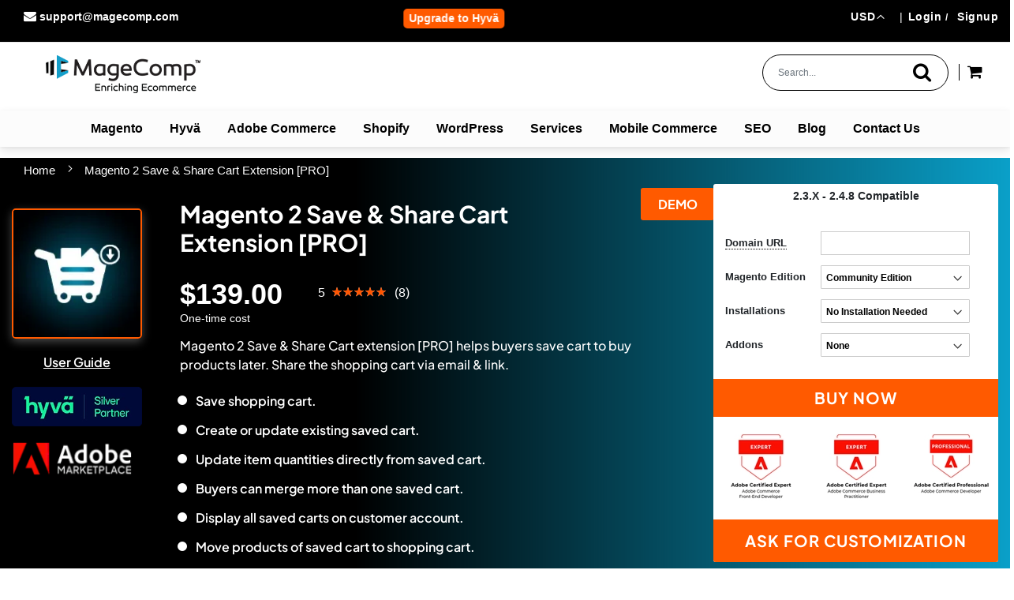

--- FILE ---
content_type: text/html; charset=UTF-8
request_url: https://magecomp.com/magento-2-save-cart-buy-later-pro.html
body_size: 34510
content:
 <!doctype html><html lang="en"><head prefix="og: https://ogp.me/ns# fb: https://ogp.me/ns/fb# product: https://ogp.me/ns/product#"> <meta charset="utf-8"/>
<meta name="title" content="Magento 2 Save &amp; Share Cart Extension [PRO] | Save Cart for Later Purchase"/>
<meta name="description" content="Magento 2 Save &amp; Share Cart extension [PRO] lets customers save shopping cart to buy saved items later on. Allow them to send carts with others via email or link."/>
<meta name="keywords" content="Magento 2 Save &amp; Share Cart Extension [PRO]"/>
<meta name="robots" content="INDEX,FOLLOW"/>
<meta name="viewport" content="width=device-width, initial-scale=1"/>
<meta name="format-detection" content="telephone=no"/>
<title>Magento 2 Save &amp; Share Cart Extension [PRO] | Save Cart for Later Purchase</title>
    <link rel="stylesheet" type="text/css" media="all" href="https://magecomp.com/static/_cache/merged/orig_cd2ede98e8ef9f2fed9bec490b9020e2.min.css" />
<link rel="stylesheet" type="text/css" media="screen and (min-width: 768px)" href="https://magecomp.com/static/frontend/Magecomp/theme/en_US/css/styles-l.min.css" />


<link rel="preload" as="font" crossorigin="anonymous" href="https://magecomp.com/static/frontend/Magecomp/theme/en_US/fonts/plusjakartasans/PlusJakartaSans-Bold.ttf" />
<link rel="preload" as="font" crossorigin="anonymous" href="https://magecomp.com/static/frontend/Magecomp/theme/en_US/fonts/plusjakartasans/PlusJakartaSans-Medium.ttf" />
<link rel="preload" as="font" crossorigin="anonymous" href="https://magecomp.com/static/frontend/Magecomp/theme/en_US/fonts/plusjakartasans/PlusJakartaSans-SemiBold.ttf" />
<link rel="canonical" href="https://magecomp.com/magento-2-save-cart-buy-later-pro.html" />
<link rel="icon" type="image/x-icon" href="https://magecomp.com/media/favicon/default/MageComp-favicon_1.png" />
<link rel="shortcut icon" type="image/x-icon" href="https://magecomp.com/media/favicon/default/MageComp-favicon_1.png" />
<!--m0vfBzN6zUT6ucKy7387hMdAmDSRLY58-->   <meta property="og:title" content="Magento 2 Save &amp; Share Cart Extension [PRO]" /><meta property="og:description" content="&lt;p&gt;Magento 2 Save &amp; Share Cart extension [PRO] helps buyers save cart to buy products later. Share the shopping cart via email &amp; link.&lt;/p&gt;" /><meta property="og:image" content="https://magecomp.com/media/catalog/product//s/a/save-and-share-cart-pro.webp" /><meta property="og:url" content="https://magecomp.com/magento-2-save-cart-buy-later-pro.html" /><meta property="og:type" content="website" /><meta property="og:site_name" content="MageComp" />   <meta property="og:type" content="product" /><meta property="og:title" content="Magento&#x20;2&#x20;Save&#x20;&amp;&#x20;Share&#x20;Cart&#x20;Extension&#x20;&#x5B;PRO&#x5D;" /><meta property="og:image" content="https://magecomp.com/media/catalog/product/cache/9d6161d12a851b7ba7e7471be236b197/s/a/save-and-share-cart-pro.webp" /><meta property="og:description" content="Magento&#x20;2&#x20;Save&#x20;&amp;&#x20;Share&#x20;Cart&#x20;extension&#x20;&#x5B;PRO&#x5D;&#x20;helps&#x20;buyers&#x20;save&#x20;cart&#x20;to&#x20;buy&#x20;products&#x20;later.&#x20;Share&#x20;the&#x20;shopping&#x20;cart&#x20;via&#x20;email&#x20;&amp;&#x20;link." /><meta property="og:url" content="https://magecomp.com/magento-2-save-cart-buy-later-pro.html" /> <meta property="product:price:amount" content="139"/> <meta property="product:price:currency" content="USD"/> <!-- Google Tag Manager -->
<script>(function(w,d,s,l,i){w[l]=w[l]||[];w[l].push({'gtm.start':
new Date().getTime(),event:'gtm.js'});var f=d.getElementsByTagName(s)[0],
j=d.createElement(s),dl=l!='dataLayer'?'&l='+l:'';j.async=true;j.src=
'https://www.googletagmanager.com/gtm.js?id='+i+dl;f.parentNode.insertBefore(j,f);
})(window,document,'script','dataLayer','GTM-N8923FDR');</script>
<!-- End Google Tag Manager -->
</head><body data-container="body" data-mage-init='{"loaderAjax": {}, "loader": { "icon": "https://magecomp.com/static/frontend/Magecomp/theme/en_US/images/loader-2.gif"}}' id="html-body" class="page-product-downloadable catalog-product-view product-magento-2-save-cart-buy-later-pro categorypath-magento-2-extensions-user-experience category-user-experience page-layout-1column"><!-- Google Tag Manager (noscript) -->
<noscript><iframe src="https://www.googletagmanager.com/ns.html?id=GTM-N8923FDR"
height="0" width="0" style="display:none;visibility:hidden"></iframe></noscript>
<!-- End Google Tag Manager (noscript) -->           <div class="cookie-status-message" id="cookie-status">The store will not work correctly when cookies are disabled.</div>     <noscript><div class="message global noscript"><div class="content"><p><strong>JavaScript seems to be disabled in your browser.</strong> <span> For the best experience on our site, be sure to turn on Javascript in your browser.</span></p></div></div></noscript>               <div class="page-wrapper"><header class="page-header"><div class="panel wrapper"><div class="panel header"> <a class="action skip contentarea" href="#contentarea"><span> Skip to Content</span></a> <ul class="header links">  <li class="greet welcome" data-bind="scope: 'customer'"><!-- ko if: customer().fullname --><span class="logged-in" data-bind="text: new String('%1').replace('%1', customer().fullname)"></span> <!-- /ko --><!-- ko ifnot: customer().fullname --><span class="not-logged-in" data-bind='html:""'></span>  <!-- /ko --></li> <!-- BLOCK customer --> <!-- /BLOCK customer --> <li class="authorization-link notloggedincls" data-label="&#x2F;"><a href="https://magecomp.com/customer/account/login/referer/aHR0cHM6Ly9tYWdlY29tcC5jb20vbWFnZW50by0yLXNhdmUtY2FydC1idXktbGF0ZXItcHJvLmh0bWw~/">Login</a></li><li><a href="https://magecomp.com/customer/account/create/" id="id0KhKSRSM" >Signup</a></li></ul>     <div class="switcher currency switcher-currency" id="switcher-currency"><strong class="label switcher-label"><span>Currency</span></strong> <div class="actions dropdown options switcher-options"><div class="action toggle switcher-trigger" id="switcher-currency-trigger" data-mage-init='{"dropdown":{}}' data-toggle="dropdown" data-trigger-keypress-button="true"><strong class="language-USD"><span>USD</span></strong></div><ul class="dropdown switcher-dropdown" data-target="dropdown">  <li class="currency-AUD switcher-option"><a href="#" data-post='{"action":"https:\/\/magecomp.com\/directory\/currency\/switch\/","data":{"currency":"AUD","uenc":"aHR0cHM6Ly9tYWdlY29tcC5jb20vbWFnZW50by0yLXNhdmUtY2FydC1idXktbGF0ZXItcHJvLmh0bWw~"}}'>AUD</a></li>    <li class="currency-EUR switcher-option"><a href="#" data-post='{"action":"https:\/\/magecomp.com\/directory\/currency\/switch\/","data":{"currency":"EUR","uenc":"aHR0cHM6Ly9tYWdlY29tcC5jb20vbWFnZW50by0yLXNhdmUtY2FydC1idXktbGF0ZXItcHJvLmh0bWw~"}}'>EUR</a></li>    <li class="currency-INR switcher-option"><a href="#" data-post='{"action":"https:\/\/magecomp.com\/directory\/currency\/switch\/","data":{"currency":"INR","uenc":"aHR0cHM6Ly9tYWdlY29tcC5jb20vbWFnZW50by0yLXNhdmUtY2FydC1idXktbGF0ZXItcHJvLmh0bWw~"}}'>INR</a></li>    <li class="currency-USD switcher-option"><a href="#" data-post='{"action":"https:\/\/magecomp.com\/directory\/currency\/switch\/","data":{"currency":"USD","uenc":"aHR0cHM6Ly9tYWdlY29tcC5jb20vbWFnZW50by0yLXNhdmUtY2FydC1idXktbGF0ZXItcHJvLmh0bWw~"}}'>USD</a></li>  </ul></div><span class="seperator_custom">|</span></div><style>#html-body [data-pb-style=UYESY2R]{justify-content:flex-start;display:flex;flex-direction:column;background-position:left top;background-size:cover;background-repeat:no-repeat;background-attachment:scroll;border-style:none;border-width:1px;border-radius:0;margin:0 0 10px;padding:10px}#html-body [data-pb-style=EIL2J8F]{border-style:none;border-width:1px;border-radius:0;margin:0;padding:0}</style><div data-content-type="row" data-appearance="contained" data-element="main"><div data-enable-parallax="0" data-parallax-speed="0.5" data-background-images="{}" data-video-fallback-src="" data-element="inner" data-pb-style="UYESY2R"><div data-content-type="html" data-appearance="default" data-element="main" data-pb-style="EIL2J8F" data-decoded="true"><div class="col-md-5" style="float: left;">    
<div class="contact-email">
          <i class="fa fa-envelope"></i>
          <a href="mailto:support@magecomp.com" rel="noopener">support@magecomp.com</a>
     </div>

</div>
<div class="col-md-5" style="float: left;">
<div class="marketing">
   <marquee direction="left" scrollamount="4" onmouseover="this.stop();" onmouseout="this.start();">
Hyvä Theme — Now Free & Open Source! <a href="https://magecomp.com/services/hyva-theme-development/" style="display: inline-block; background-color: #ff5a00; color: #fff; border: 2px solid #ff5a00; border-radius: 5px; text-decoration: none; cursor: pointer;font-weight: bold;margin-left: 6px;padding: 0 5px;">Upgrade to Hyvä</a></marquee>
</div>
</div>
</div></div></div></div></div><div class="header content"><div class="col-xs-12 col-sm-6"><div class="header-logo"> <span data-action="toggle-nav" class="action nav-toggle"><span>Toggle Nav</span></span> <a class="logo" href="https://magecomp.com/" title="MageComp&#x20;logo" aria-label="store logo" style="width: 251px;height: 50px"><img src="https://magecomp.com/media/logo/websites/1/251x50-Black-Logo.png" title="MageComp&#x20;logo" alt="MageComp&#x20;logo" width="251" height="50" /></a></div></div><div class="col-xs-12 col-sm-6 text-right"><div class="search-cart">  <form class="form minisearch" id="search_mini_form" action="https://magecomp.com/catalogsearch/result/" method="get"><div class="field search"><div class="control"><input id="search" data-mage-init='{"quickSearch":{ "formSelector":"#search_mini_form", "url":"https://magecomp.com/search/ajax/suggest/", "destinationSelector":"#search_autocomplete"} }' type="text" name="q" value="" placeholder="Search..." class="input-text form-control" maxlength="128" role="combobox" aria-haspopup="false" aria-autocomplete="both" autocomplete="off" aria-expanded="false"/><div id="search_autocomplete" class="search-autocomplete"></div></div></div><button class="btn btn-main" aria-label="Search" type="submit" title="Search"><i class="fa fa-search"></i></button></form> <div data-block="minicart" class="header-cart minicart-wrapper "><a class="action showcart" href="https://magecomp.com/checkout/cart/" data-bind="scope: 'minicart_content'" aria-label="Minicart Icon For showing current cart item"><i class="fa fa-shopping-cart"></i> <span class="qty-item" data-bind="if: getCartParam('summary_count')"><!-- ko text: getCartParam('summary_count') --><!-- /ko --></span></a>  <div class="block block-minicart" data-role="dropdownDialog" data-mage-init='{"dropdownDialog":{ "appendTo":"[data-block=minicart]", "triggerTarget":".showcart", "timeout": "2000", "closeOnMouseLeave": false, "closeOnEscape": true, "triggerClass":"active", "parentClass":"active", "buttons":[]}}'><div id="minicart-content-wrapper" data-bind="scope: 'minicart_content'"><!-- ko template: getTemplate() --><!-- /ko --></div></div> </div></div></div></div></header>  <div class="sections nav-sections"> <div class="section-items nav-sections-items" data-mage-init='{"tabs":{"openedState":"active"}}'>  <div class="section-item-title nav-sections-item-title" data-role="collapsible"><a class="nav-sections-item-switch" data-toggle="switch" href="#store.menu">Menu</a></div><div class="section-item-content nav-sections-item-content" id="store.menu" data-role="content">  <nav class="navigation" data-action="navigation"><ul data-mage-init='{"menu":{"responsive":true, "expanded":true, "position":{"my":"left top","at":"left bottom"}}}'>  <li class="level0 nav-1 category-item level-top ui-menu-item" role="presentation"><a href="#" class="level-top ui-corner-all" id="magento-extensions" aria-haspopup="true" tabindex="-1" role="menuitem"><span>Magento</span></a> <ul class="level1 submenu ui-menu ui-widget ui-widget-content ui-corner-all" role="menu" aria-hidden="true" aria-expanded="false" style="display: none;"><li class="level1 nav-1-1 category-item first parent ui-menu-item" role="presentation"><a class="dropdown-item" href="https://magecomp.com/magento-2-extensions.html"><span>Magento 2 Extensions</span></a></li> <li class="level1 nav-1-1 category-item first parent ui-menu-item" role="presentation"><a class="dropdown-item" href="https://magecomp.com/hyva-compatible.html"><span>Hyvä Compatible Extensions</span></a></li> <li class="level1 nav-1-3 category-item parent ui-menu-item" role="presentation"><a class="dropdown-item" href="https://magecomp.com/free-magento-extensions.html"><span>Freebies </span></a></li> <li class="level1 nav-1-2 category-item parent ui-menu-item" role="presentation"><a class="dropdown-item" href="https://magecomp.com/magento-extensions.html"><span>Magento 1 Extensions</span></a></li></ul></li> <li class="level0 nav-1 category-item level-top ui-menu-item" role="presentation"><a href="#" class="level-top ui-corner-all" id="hyva-magento-extensions" aria-haspopup="true" tabindex="-1" role="menuitem"><span>Hyvä</span></a> <ul class="level1 submenu ui-menu ui-widget ui-widget-content ui-corner-all" role="menu" aria-hidden="true" aria-expanded="false" style="display: none;"><li class="level1 nav-1-1 category-item first parent ui-menu-item" role="presentation"><a class="dropdown-item" title="Hyvä Template" href="https://magecomp.com/services/stylifi-fashion-template-hyva/"><span>Hyvä Template</span></a></li> <li class="level1 nav-1-1 category-item first parent ui-menu-item" role="presentation"><a class="dropdown-item" title="Hyvä Theme Extensions" href="https://magecomp.com/hyva-compatible.html"><span>Hyvä Extensions</span></a></li> <li class="level1 nav-1-1 category-item first parent ui-menu-item" role="presentation"><a target="_blank" title="Hyvä Theme Development" class="dropdown-item" href="https://magecomp.com/services/hyva-theme-development/"><span>Hyvä Theme Development</span></a></li> <li class="level1 nav-1-3 category-item parent ui-menu-item" role="presentation"><a target="_blank" title="Hyvä Case Studies" class="dropdown-item" href="https://magecomp.com/blog/hyva-theme-case-study-india-cakes/"><span>Hyvä Case Studies</span></a></li></ul></li> <li class="level0 nav-1 category-item level-top ui-menu-item" role="presentation"><a href="#" class="level-top ui-corner-all" id="hyva-template" tabindex="-1" role="menuitem" target="_blank"><span>Adobe Commerce</span></a> <ul class="level1 submenu ui-menu ui-widget ui-widget-content ui-corner-all" role="menu" aria-hidden="true" aria-expanded="false" style="display: none;"><li class="level1 nav-1-1 category-item first parent ui-menu-item" role="presentation"><a target="_blank" rel="nofollow" class="dropdown-item" title="Adobe Commerce APPs" href="https://exchange.adobe.com/publisher/ec/2bd9697d-5cf3-479b-ba68-37104af3ddcd/magecomp"><span>Adobe Commerce Apps</span></a></li> <li class="level1 nav-1-1 category-item first parent ui-menu-item" role="presentation"><a class="dropdown-item" title="Adobe Commerce Development" href="https://magecomp.com/services/adobe-commerce-development/"><span>Adobe Commerce Development</span></a></li> <li class="level1 nav-1-1 category-item first parent ui-menu-item" role="presentation"><a target="_blank" title="Adobe Experience Manager" class="dropdown-item" href="https://magecomp.com/services/adobe-experience-manager-services/"><span>Adobe Experience Manager</span></a></li></ul></li> <li class="level0 nav-1 category-item level-top ui-menu-item" role="presentation"><!--<div class="instagram top-icons" bis_skin_checked="1"></div>--><a href="#" class="level-top ui-corner-all" id="shopify-apps" tabindex="-1" role="menuitem" target="_blank"><span>Shopify</span></a> <ul class="level0 submenu ui-menu ui-widget ui-widget-content ui-corner-all" role="menu" aria-hidden="true" aria-expanded="false" style="display: none;"><li class="level1 nav-1-1 category-item first parent ui-menu-item" role="presentation"><a href="https://magecomp.com/shopify.html" class="level-top ui-corner-all" id="shopify-apps" tabindex="-1" role="menuitem" target="_blank"><span>Shopify Apps</span></a></li> <li class="level2 nav-1-2 category-item first parent ui-menu-item" role="presentation"><a target="_blank" class="dropdown-item" href="https://magecomp.com/services/shopify-development-service/"><span>Shopify Development Service</span></a></li> <li class="level2 nav-1-3 category-item first parent ui-menu-item" role="presentation"><a target="_blank" class="dropdown-item" href="https://magecomp.com/services/expert-shopify-developers/"><span>Expert Shopify Developers</span></a></li> <li class="level2 nav-1-4 category-item first parent ui-menu-item" role="presentation"><a target="_blank" class="dropdown-item" href="https://magecomp.com/services/shopify-seo/"><span>Shopify SEO</span></a></li></ul></li> <li class="level0 nav-3 category-item level-top ui-menu-item" role="presentation"><a href="#" class="level-top ui-corner-all" id="menu-seo" role="menuitem"><span>WordPress</span></a> <ul class="level0 submenu ui-menu ui-widget ui-widget-content ui-corner-all" role="menu" aria-hidden="true" aria-expanded="false" style="display: none;"><li class="level1 nav-3-1 category-item first parent ui-menu-item" role="presentation"><a class="dropdown-item" href="https://magecomp.com/services/wordpress-development/" target="_blank"><span>Plugins</span></a></li> <li class="level1 nav-3-2 category-item parent ui-menu-item" role="presentation"><a class="dropdown-item" href="https://magecomp.com/services/woocommerce-developer/"><span> Hire WooCommerce Developer</span></a></li> <li class="level1 nav-3-2 category-item parent ui-menu-item" role="presentation"><a class="dropdown-item" href="https://magecomp.com/services/wordpress-development/"><span>WordPress Development Services</span></a></li></ul></li> <li class="level0 nav-2 category-item level-top ui-menu-item" role="presentation"><a target="_blank" href="https://magecomp.com/services/" class="level-top ui-corner-all" id="ecommerce-development" tabindex="-1" role="menuitem"><span>Services</span></a> <ul class="level1 submenu ui-menu ui-widget ui-widget-content ui-corner-all" role="menu" aria-hidden="true" aria-expanded="false" style="display: none;"><li class="level1 nav-2-1 category-item first parent ui-menu-item" role="presentation"><a class="dropdown-item" href="#"><span>Magento</span></a> <ul class="level2 submenu ui-menu ui-widget ui-widget-content ui-corner-all" role="menu" aria-hidden="true" aria-expanded="false" style="display: none;"><li class="level2 nav-2-2 category-item first parent ui-menu-item" role="presentation"><a target="_blank" class="dropdown-item" href="https://magecomp.com/services/hire-magento-programmer/"><span>Hire Magento Programmer</span></a></li> <li class="level2 nav-2-2 category-item first parent ui-menu-item" role="presentation"><a target="_blank" class="dropdown-item" href="https://magecomp.com/services/magento-upgrade-services/"><span>Magento Upgrade Services</span></a></li> <li class="level2 nav-2-2 category-item first parent ui-menu-item" role="presentation"><a target="_blank" class="dropdown-item" href="https://magecomp.com/services/magento-support/"><span>Magento Support</span></a></li></ul></li> <li class="level1 nav-2-1 category-item first parent ui-menu-item" role="presentation"><a class="dropdown-item" href="#"><span>Adobe Commerce</span></a> <ul class="level2 submenu ui-menu ui-widget ui-widget-content ui-corner-all" role="menu" aria-hidden="true" aria-expanded="false" style="display: none;"><li class="level2 nav-2-1 category-item first parent ui-menu-item" role="presentation"><a class="dropdown-item" href="https://magecomp.com/services/adobe-commerce-development/"><span>Adobe Commerce Development</span></a></li> <li class="level2 nav-2-1 category-item first parent ui-menu-item" role="presentation"><a class="dropdown-item" href="https://magecomp.com/services/adobe-experience-manager-services/"><span>Adobe Experience Manager</span></a></li></ul></li> <li class="level1 nav-2-2 category-item first parent ui-menu-item" role="presentation"><a class="dropdown-item" href="#"><span>Shopify</span></a> <ul class="level2 submenu ui-menu ui-widget ui-widget-content ui-corner-all" role="menu" aria-hidden="true" aria-expanded="false" style="display: none;"><li class="level2 nav-2-1 category-item first parent ui-menu-item" role="presentation"><a target="_blank" class="dropdown-item" href="https://magecomp.com/services/shopify-development-service/"><span>Shopify Development Service</span></a></li> <li class="level2 nav-2-2 category-item first parent ui-menu-item" role="presentation"><a target="_blank" class="dropdown-item" href="https://magecomp.com/services/expert-shopify-developers/"><span>Expert Shopify Developers</span></a></li> <li class="level2 nav-2-2 category-item first parent ui-menu-item" role="presentation"><a target="_blank" class="dropdown-item" href="https://magecomp.com/services/shopify-seo/"><span>Shopify SEO</span></a></li></ul></li> <li class="level1 nav-2-2 category-item first parent ui-menu-item" role="presentation"><a class="dropdown-item" href="#"><span>Laravel</span></a> <ul class="level2 submenu ui-menu ui-widget ui-widget-content ui-corner-all" role="menu" aria-hidden="true" aria-expanded="false" style="display: none;"><li class="level2 nav-2-1 category-item first parent ui-menu-item" role="presentation"><a target="_blank" class="dropdown-item" href="https://magecomp.com/services/laravel-development-services/"><span>Laravel Development Services</span></a></li> <li class="level2 nav-2-1 category-item first parent ui-menu-item" role="presentation"><a target="_blank" class="dropdown-item" href="https://magecomp.com/services/hire-laravel-developer/"><span>Hire Laravel Developer</span></a></li></ul></li> <li class="level1 nav-2-2 category-item first parent ui-menu-item" role="presentation"><a class="dropdown-item" href="https://magecomp.com/services/digital-marketing-services/"><span>Digital Marketing</span></a> <ul class="level2 submenu ui-menu ui-widget ui-widget-content ui-corner-all" role="menu" aria-hidden="true" aria-expanded="false" style="display: none;"><li class="level2 nav-2-1 category-item first parent ui-menu-item" role="presentation"><a target="_blank" class="dropdown-item" href="https://magecomp.com/services/social-media-marketing/"><span>Social Media Marketing</span></a></li> <li class="level2 nav-2-1 category-item first parent ui-menu-item" role="presentation"><a target="_blank" class="dropdown-item" href="https://magecomp.com/services/performance-marketing/"><span>Performance Marketing</span></a></li> <li class="level2 nav-2-1 category-item first parent ui-menu-item" role="presentation"><a target="_blank" class="dropdown-item" href="https://magecomp.com/services/google-ads-management/"><span>Google Ads Management</span></a></li> <li class="level2 nav-2-1 category-item first parent ui-menu-item" role="presentation"><a target="_blank" class="dropdown-item" href="https://magecomp.com/services/facebook-instagram-marketing/"><span>Facebook & Instagram Ads</span></a></li> <li class="level2 nav-2-1 category-item first parent ui-menu-item" role="presentation"><a target="_blank" class="dropdown-item" href="https://magecomp.com/services/conversion-rate-optimization/"><span>Conversion Rate Optimization</span></a></li> <li class="level2 nav-2-1 category-item first parent ui-menu-item" role="presentation"><a target="_blank" class="dropdown-item" href="https://magecomp.com/services/generative-engine-optimization"><span>Generative Engine Optimization</span></a></li></ul></li> <li class="level1 nav-2-2 category-item first parent ui-menu-item" role="presentation"><a class="dropdown-item" href="#"><span>Wordpress</span></a> <ul class="level2 submenu ui-menu ui-widget ui-widget-content ui-corner-all" role="menu" aria-hidden="true" aria-expanded="false" style="display: none;"><li class="level2 nav-2-1 category-item first parent ui-menu-item" role="presentation"><a target="_blank" class="dropdown-item" href="https://magecomp.com/services/woocommerce-developer/"><span>Hire WooCommerce Developers</span></a></li> <li class="level2 nav-2-1 category-item first parent ui-menu-item" role="presentation"><a target="_blank" class="dropdown-item" href="https://magecomp.com/services/wordpress-development/"><span>WordPress Development Services</span></a></li></ul></li> <li class="level1 nav-2-2 category-item first parent ui-menu-item" role="presentation"><a class="dropdown-item" href="https://magecomp.com/services/hire-mern-stack-developer/"><span>MERN Stack </span></a> <ul class="level2 submenu ui-menu ui-widget ui-widget-content ui-corner-all" role="menu" aria-hidden="true" aria-expanded="false" style="display: none;"><li class="level2 nav-2-1 category-item first parent ui-menu-item" role="presentation"><a target="_blank" class="dropdown-item" href="https://magecomp.com/services/hire-reactjs-developer/"><span>Hire ReactJS Developers</span></a></li> <li class="level2 nav-2-1 category-item first parent ui-menu-item" role="presentation"><a target="_blank" class="dropdown-item" href="https://magecomp.com/services/hire-nodejs-developers/"><span>Hire Node.js Developer</span></a></li></ul></li></ul></li> <li class="level0 nav-6 category-item level-top ui-menu-item" role="presentation"><!--<div class="instagram top-icons" bis_skin_checked="1"></div>--><a href="https://magecomp.com/magento-2-mobile-app-builder" class="level-top ui-corner-all" id="mobile-commerce" tabindex="-1" role="menuitem" target="_blank"><span>Mobile Commerce</span></a> <ul class="level1 submenu ui-menu ui-widget ui-widget-content ui-corner-all" role="menu" aria-hidden="true" aria-expanded="false" style="display: none;"><li class="level1 nav-1-1 category-item first parent ui-menu-item" role="presentation"><a target="_blank" class="dropdown-item" href="https://magecomp.com/services/shopify-mobile-app-builder/"><span>Shopify Mobile App Builder</span></a></li> <li class="level1 nav-1-1 category-item first parent ui-menu-item" role="presentation"><a target="_blank" class="dropdown-item" href="https://magecomp.com/services/magento-mobile-app-builder/"><span>Magento Mobile App Builder</span></a></li> <li class="level1 nav-1-1 category-item first parent ui-menu-item" role="presentation"><a target="_blank" class="dropdown-item" href="https://magecomp.com/services/hire-react-native-developers/"><span>Hire React Native Developers</span></a></li></ul></li> <li class="level0 nav-3 category-item level-top ui-menu-item" role="presentation"><!--<div class="whatsapp top-icons" bis_skin_checked="1"></div>--><a href="https://magecomp.com/services/digital-marketing-services/" class="level-top ui-corner-all" id="menu-seo" role="menuitem"><span>SEO</span></a> <ul class="level0 submenu ui-menu ui-widget ui-widget-content ui-corner-all" role="menu" aria-hidden="true" aria-expanded="false" style="display: none;"><li class="level1 nav-3-1 category-item first parent ui-menu-item" role="presentation"><a class="dropdown-item" href="https://magecomp.com/services/digital-marketing-services/" target="_blank"><span>eCommerce SEO</span></a></li> <li class="level1 nav-3-2 category-item parent ui-menu-item" role="presentation"><a class="dropdown-item" href="https://magecomp.com/blog/category/seo-case-study/"><span>Case Studies</span></a></li></ul></li> <li class="level0 nav-7 category-item level-top ui-menu-item" role="presentation"><a href="https://magecomp.com/blog/" class="level-top ui-corner-all" id="menu-blog" tabindex="-1" role="menuitem" target="_blank"><span>Blog</span></a></li> <li class="level0 nav-8 category-item level-top ui-menu-item" role="presentation"><a href="https://magecomp.com/contact" class="level-top ui-corner-all" id="menu-support" tabindex="-1" role="menuitem" target="_blank"><span>Contact Us</span></a></li></ul></nav></div>  <div class="section-item-title nav-sections-item-title" data-role="collapsible"><a class="nav-sections-item-switch" data-toggle="switch" href="#store.links">Account</a></div><div class="section-item-content nav-sections-item-content" id="store.links" data-role="content"><!-- Account links --></div>  <div class="section-item-title nav-sections-item-title" data-role="collapsible"><a class="nav-sections-item-switch" data-toggle="switch" href="#store.settings">Settings</a></div><div class="section-item-content nav-sections-item-content" id="store.settings" data-role="content">       <div class="switcher currency switcher-currency" id="switcher-currency-nav"><strong class="label switcher-label"><span>Currency</span></strong> <div class="actions dropdown options switcher-options"><div class="action toggle switcher-trigger" id="switcher-currency-trigger-nav" data-mage-init='{"dropdown":{}}' data-toggle="dropdown" data-trigger-keypress-button="true"><strong class="language-USD"><span>USD</span></strong></div><ul class="dropdown switcher-dropdown" data-target="dropdown">  <li class="currency-AUD switcher-option"><a href="#" data-post='{"action":"https:\/\/magecomp.com\/directory\/currency\/switch\/","data":{"currency":"AUD","uenc":"aHR0cHM6Ly9tYWdlY29tcC5jb20vbWFnZW50by0yLXNhdmUtY2FydC1idXktbGF0ZXItcHJvLmh0bWw~"}}'>AUD</a></li>    <li class="currency-EUR switcher-option"><a href="#" data-post='{"action":"https:\/\/magecomp.com\/directory\/currency\/switch\/","data":{"currency":"EUR","uenc":"aHR0cHM6Ly9tYWdlY29tcC5jb20vbWFnZW50by0yLXNhdmUtY2FydC1idXktbGF0ZXItcHJvLmh0bWw~"}}'>EUR</a></li>    <li class="currency-INR switcher-option"><a href="#" data-post='{"action":"https:\/\/magecomp.com\/directory\/currency\/switch\/","data":{"currency":"INR","uenc":"aHR0cHM6Ly9tYWdlY29tcC5jb20vbWFnZW50by0yLXNhdmUtY2FydC1idXktbGF0ZXItcHJvLmh0bWw~"}}'>INR</a></li>    <li class="currency-USD switcher-option"><a href="#" data-post='{"action":"https:\/\/magecomp.com\/directory\/currency\/switch\/","data":{"currency":"USD","uenc":"aHR0cHM6Ly9tYWdlY29tcC5jb20vbWFnZW50by0yLXNhdmUtY2FydC1idXktbGF0ZXItcHJvLmh0bWw~"}}'>USD</a></li>  </ul></div><span class="seperator_custom">|</span></div></div></div></div><main id="maincontent" class="page-main"> <a href="#" class="customcss" id="contentarea" tabindex="-1" aria-label="MageComp is eCommerce Development Company"></a><div class="page messages"> <div data-placeholder="messages"></div> <div data-bind="scope: 'messages'"><!-- ko if: cookieMessagesObservable() && cookieMessagesObservable().length > 0 --><div aria-atomic="true" role="alert" class="messages" data-bind="foreach: { data: cookieMessagesObservable(), as: 'message' }"><div data-bind="attr: { class: 'message-' + message.type + ' ' + message.type + ' message', 'data-ui-id': 'message-' + message.type }"><div data-bind="html: $parent.prepareMessageForHtml(message.text)"></div></div></div><!-- /ko --><div aria-atomic="true" role="alert" class="messages" data-bind="foreach: { data: messages().messages, as: 'message' }, afterRender: purgeMessages"><div data-bind="attr: { class: 'message-' + message.type + ' ' + message.type + ' message', 'data-ui-id': 'message-' + message.type }"><div data-bind="html: $parent.prepareMessageForHtml(message.text)"></div></div></div></div></div><div class="columns"><div class="column main"><input name="form_key" type="hidden" value="RaiiUloQcCpROsmR" /> <div id="authenticationPopup" data-bind="scope:'authenticationPopup', style: {display: 'none'}">  <!-- ko template: getTemplate() --><!-- /ko --> </div>    <div data-mage-init='{"Mirasvit_Affiliate\/js\/click245":{"urlCookieReset":"https:\/\/magecomp.com\/affiliate\/cookie\/reset\/","url":"https:\/\/magecomp.com\/affiliate\/event\/click\/","param":"acc","cookieLifetime":365}}'></div>   <div class="product-add-form"><form data-product-sku="magento-2-save-cart-buy-later-pro" action="https://magecomp.com/checkout/cart/add/uenc/aHR0cHM6Ly9tYWdlY29tcC5jb20vbWFnZW50by0yLXNhdmUtY2FydC1idXktbGF0ZXItcHJvLmh0bWw~/product/196/" method="post" id="product_addtocart_form" enctype="multipart/form-data"><input type="hidden" name="product" value="196" /><input type="hidden" name="selected_configurable_option" value="" /><input type="hidden" name="related_product" id="related-products-field" value="" /><input type="hidden" name="item" value="196" /><input name="form_key" type="hidden" value="RaiiUloQcCpROsmR" />        </form></div>        <div class="single-product"><!-- <div class="prod-offer-banner"></div> --><div class='container'><div class='row'><div class="col-md-12"> <div class="breadcrumbs"></div> </div></div><div class='row'><div class='col-md-2 f-col'> <div class="formobi"> <div class="product-thumb product_base_image"> <img height="165" width="165" loading="lazy" class="lazyOwl" alt="Magento 2 Save & Share Cart Extension [PRO]" src="https://magecomp.com/media/catalog/product/cache/403c76d58d9397581df2dcfeeb9235f0/s/a/save-and-share-cart-pro.webp"/></div><div class="product-star-download"></div></div><div class="formobi"> <div class="product-user-guide"><a class="user-guide" rel="nofollow" href="https://docs.magecomp.com/magento-2-save-cart-pro-extension" target="_blank">User Guide</a></div></div> <div class="partner-images"><img alt="Hyva silver Partner" src="https://magecomp.com/static/frontend/Magecomp/theme/en_US/images/icon/Hyva-silver-Partner.webp" class="lazyOwl"><img alt="Adobe Marketplace" src="https://magecomp.com/static/frontend/Magecomp/theme/en_US/images/icon/Adobe-Marketplace.webp" class="lazyOwl"></div> <!-- <div class="demo-content" style="display: none;">  : <a href="" target="_blank"></a><br>    : <a href="" target="_blank"></a> </div> --></div><div class='col-md-6 v-log'>    <div class="overview"><h1 class="page-title">Magento 2 Save & Share Cart Extension [PRO]</h1><div class="custom-product-info-center"><div class="price"><div class="product-info-price"><div class="price-box price-final_price" data-role="priceBox" data-product-id="196" data-price-box="product-id-196">     <span class="price-container price-final_price&#x20;tax&#x20;weee"    > <span  id="product-price-196"  data-price-amount="139" data-price-type="finalPrice" class="price-wrapper " ><span class="price">$139.00</span></span>   </span>  </div></div>  <div class="onetime">One-time cost</div></div>     <div class="product-reviews-summary"   > <div class="rating-summary"><div>5</div><span class="label"><span>Rating:</span></span> <div class="rating-result" title="100%"><span style="width:100%"><span> <span >100</span>% of <span >100</span></span></span></div><span >(8)</span></div> <!--<div class="reviews-actions"><a class="action view" href="<?/*= $block->escapeUrl($url) */?>"> &nbsp; <span><?/*= ($block->getReviewsCount() == 1) ? $block->escapeHtml(__('Review')) : $block->escapeHtml(__('Reviews')) */?></span></a> <a class="action add" href="<?/*= $block->escapeUrl($urlForm) */?>"><?/*= $block->escapeHtml(__('Add Your Review')) */?></a></div>--></div> </div><div class="prod-page-short-desc"><p>Magento 2 Save & Share Cart extension [PRO] helps buyers save cart to buy products later. Share the shopping cart via email & link.</p> <ul>
<li>Save shopping cart.</li>
<li>Create or update existing saved cart.</li>
<li>Update item quantities directly from saved cart.</li>
<li>Buyers can merge more than one saved cart.</li>
<li>Display all saved carts on customer account.</li>
<li>Move products of saved cart to shopping cart.</li>
<li>Compatible with all default Magento product types.</li>
<li>Share saved carts via email or links with your loved ones.</li>
<li><strong>REST API Available / GraphQL API Available.</strong></li>
<li><strong>Hyvä Addon Available.</strong></li>
</ul></div></div><!-- <div class="m-side"></div> --><div class="product-trust"><div class="container"><div class="row"> <a href="https://commercemarketplace.adobe.com/magecomp-module-savecartpro.html" rel="nofollow" class="col-md-2" target="_blank"><img alt="MageComp Tested By Adobe Developer" src="https://magecomp.com/static/frontend/Magecomp/theme/en_US/images/icon/Adobe-Marketplace-Logo.webp" class="service-features lazyOwl" style="margin: 5px 0;"></a>   <img alt="MageComp Extension Compatiblity With Hyva Theme" src="https://magecomp.com/static/frontend/Magecomp/theme/en_US/images/icon/Compatible-With-Hyva.webp" class="service-features lazyOwl">   <img alt="MageComp Extension Ready With Rest API" src="https://magecomp.com/static/frontend/Magecomp/theme/en_US/images/icon/Rest-API-Icon.webp" class="service-features lazyOwl">  <img alt="MageComp Extension Ready With GraphQL" src="https://magecomp.com/static/frontend/Magecomp/theme/en_US/images/icon/Graph-QL-Icon.webp" class="service-features lazyOwl">  <img alt="MageComp Extension Install With Composer" src="https://magecomp.com/static/frontend/Magecomp/theme/en_US/images/icon/Composser-Icon.webp" class="service-features lazyOwl"></div></div></div></div><div class='col-md-4 text-center'>   <div><button class="version-log"><span>DEMO</span></button></div><div class="demo-selection" style="display: none;"><div class="select-demo"><span>SELECT DEMO OPTION</span></div><div class="demo"> <a rel="nofollow" href="https://savecartpro.magecomp.org/savecartpro.html" class="" target="_blank"><img alt="frontend demo" src="https://magecomp.com/static/frontend/Magecomp/theme/en_US/images/icon/Redirect-Demo.svg" class="demo-img lazyOwl"><span>FRONT-END</span></a> </div><div class="demo"> <a href="https://demo1.magecomp.org/admin?username=savecartpro" rel="nofollow" id="product-video" class="" target="_blank"><img alt="backend demo" src="https://magecomp.com/static/frontend/Magecomp/theme/en_US/images/icon/Redirect-Demo.svg" class="demo-img lazyOwl"><span>BACK-END</span></a> </div><div class="demo"><a rel="nofollow" href="https://calendly.com/magecomp-productteam/30min" class="" target="_blank"><img alt="schedule demo" src="https://magecomp.com/static/frontend/Magecomp/theme/en_US/images/icon/Schedule-Demo.svg" class="demo-img lazyOwl"><span>SCHEDULE DEMO</span></a></div></div> <div class='addtocart'><!--  <div class="support-version"></div> --> <div class="compatibility-text"> <span>2.3.X - 2.4.8</span> <span>Compatible</span>  </div> <div class='container'>   <div class="product-add-form"><form data-product-sku="magento-2-save-cart-buy-later-pro" action="https://magecomp.com/checkout/cart/add/uenc/aHR0cHM6Ly9tYWdlY29tcC5jb20vbWFnZW50by0yLXNhdmUtY2FydC1idXktbGF0ZXItcHJvLmh0bWw~/product/196/" method="post" id="product_addtocart_form" enctype="multipart/form-data"><input type="hidden" name="product" value="196" /><input type="hidden" name="selected_configurable_option" value="" /><input type="hidden" name="related_product" id="related-products-field" value="" /><input type="hidden" name="item" value="196" /><input name="form_key" type="hidden" value="RaiiUloQcCpROsmR" />        <div class="product-options-wrapper" id="product-options-wrapper" data-hasrequired="&#x2A;&#x20;Required&#x20;Fields"><div class="fieldset" tabindex="0">       <legend class="legend links-title"><span>Links</span></legend><br> <div class="field downloads downloads-no-separately"><label class="label"><span>Links</span></label> <div class="control" id="downloadable-links-list" data-mage-init='{"downloadable":{ "linkElement":"input:checkbox[value]", "allElements":"#links_all", "config":&#x7B;&quot;links&quot;&#x3A;&#x7B;&quot;376&quot;&#x3A;&#x7B;&quot;finalPrice&quot;&#x3A;0,&quot;basePrice&quot;&#x3A;0&#x7D;&#x7D;&#x7D;} }' data-container-for="downloadable-links">  <div class="field choice" data-role="link"> <label class="label" for="links_376"><span>Download Extension Package</span>  </label></div> </div></div>       <div class="field required " data-option_id="1017"><div class="col-md-4 text-left"><label class="label" for="options_1017_text"><span>Domain URL</span> </label></div><div class="col-md-8 text-left"><div class="control">  <input type="text" id="options_1017_text" class="input-text product-custom-option" data-validate="{&quot;required&quot;:true,&quot;validate-no-utf8mb4-characters&quot;:true}" name="options[1017]" data-selector="options[1017]" value=""/> </div></div></div>  <div class="field required " data-option_id="1018"><div class="col-md-4 text-left"><label class="label" for="select_1018"><span>Magento Edition</span></label></div><div class="col-md-8 control text-left product-option-radio-custom"><select name="options[1018]" id="select_1018" class=" required product-custom-option admin__control-select" title="" data-selector="options[1018]"><option value="">-- Please Select --</option><option value="1783" price="0" selected="" data-option_type_id="1783">Community Edition </option><option value="1784" price="149" data-option_type_id="1784">Commerce on prem (EE) +   $149.00  </option><option value="3389" price="149" data-option_type_id="3389">Commerce on Cloud (ECE) +   $149.00  </option></select>   </div></div>  <div class="field " data-option_id="1019"><div class="col-md-4 text-left"><label class="label" for="select_1019"><span>Installations</span></label></div><div class="col-md-8 control text-left product-option-radio-custom"><select name="options[1019]" id="select_1019" class=" product-custom-option admin__control-select" title="" data-selector="options[1019]"><option value="">-- Please Select --</option><option value="1785" price="0" selected="" data-option_type_id="1785">No Installation Needed </option><option value="1786" price="29" data-option_type_id="1786">Professional Installation +   $29.00  </option><option value="1787" price="49" data-option_type_id="1787">Installation + Setup +   $49.00  </option></select> </div></div>  <div class="field required " data-option_id="1884"><div class="col-md-4 text-left"><label class="label" for="select_1884"><span>Addons</span></label></div><div class="col-md-8 control text-left product-option-radio-custom"><select name="options[1884]" id="select_1884" class=" required product-custom-option admin__control-select" title="" data-selector="options[1884]"><option value="">-- Please Select --</option><option value="3777" price="0" selected="" data-option_type_id="3777">None </option><option value="3778" price="49" data-option_type_id="3778">GraphQL +   $49.00  </option><option value="4788" price="99" data-option_type_id="4788">Hyvä Addon +   $99.00  </option><option value="4789" price="135" data-option_type_id="4789">GraphQL &amp; Hyvä Addon +   $135.00  </option></select>   </div></div>         </div></div> <div class="product-options-bottom">    <div class="box-tocart"><div class="fieldset">  <div class="actions"><button type="submit" title="Buy&#x20;Now" class="action primary tocart" id="product-addtocart-button" disabled><span>Buy Now</span></button>   <div id="instant-purchase" data-bind="scope:'instant-purchase'"><!-- ko template: getTemplate() --><!-- /ko --></div></div></div></div> <div class="product-trust "><div class="container"><div class="row"><div class="col-md-2 service-features add-money-back"><img alt="MageComp Adobe Frontend Developer" title="MageComp Adobe Frontend Developer" width="100" height="110" src="https://magecomp.com/static/frontend/Magecomp/theme/en_US/images/icon/Adobe-Frontenddeveloper.webp" class="lazyOwl"></div><div class="col-md-2 service-features add-free-upgrade"><img alt="MageComp Adobe Business" title="MageComp Adobe Business" width="100" height="110" src="https://magecomp.com/static/frontend/Magecomp/theme/en_US/images/icon/Adobe-Business.webp" class="lazyOwl"></div><div class="col-md-2 service-features add-lifetime-support"><img alt="MageComp Adobe Proffesionals" title="MageComp Adobe Proffesionals" width="100" height="110" src="https://magecomp.com/static/frontend/Magecomp/theme/en_US/images/icon/Adobe-Professional.webp" class="lazyOwl"></div></div></div></div>   <div class="product-social-links"> <div class="product-addto-links" data-role="add-to-links">  </div>  </div></div>  </form></div></div><div class="col-md-12 product-detail-customization">   <a id="askforcustomization" class="askforcustomization">ASK FOR CUSTOMIZATION</a> </div><div class="ask-for-customization-content" style="display: none;">  <form class="rendered-form amform-form  default" id="amform-form-9" data-amform-id="9" action="https://magecomp.com/amasty_customform/form/submit/" data-mage-init='{"validation": {"ignore" : ".amcform-hidden-field, .amcform-hidden-page, :hidden:not(.amform-rating)"}}' enctype="multipart/form-data" method="post"><input name="form_key" type="hidden" value="RaiiUloQcCpROsmR" /><input name="form_id" type="hidden" value="9" /><input name="is_survey" type="hidden" value="0" /><div class="amform-form-fieldset fieldset"><div class="insert-container fields"></div> <div class="field required amform-hide-formload control amcform-gdpr" data-amcform-js="gdpr" style="display: none"><label class="label"><input class="amform-checkbox" type="checkbox" name="gdpr" data-id="amcustom-form-gdpr-9" id="amcustom-form-gdpr-9" title="GDPR" data-validate="{required:true}" value="1" disabled>I have read & accept the <a target="_blank" href="/privacy-policy">Privacy Policy</a></label></div>  </div></form> </div></div> <div class="promotional-services"><div class="promotional-features"><img alt="30 days money back" src="https://magecomp.com/static/frontend/Magecomp/theme/en_US/images/icon/30-day-Money-back.webp" class="promotional-image lazyOwl"><div class="promotional-text"><p>30 DAY</p><p>MONEY BACK</p></div></div><div class="promotional-features"><img alt="One year free upgrade" src="https://magecomp.com/static/frontend/Magecomp/theme/en_US/images/icon/1-year-free-Upgrade.webp" class="promotional-image lazyOwl"><div class="promotional-text"><p>1 YEAR</p><p>FREE UPGRADE</p></div></div> <div class="promotional-features right"><img alt="1 year free support" src="https://magecomp.com/static/frontend/Magecomp/theme/en_US/images/icon/Free-Support.webp" class="promotional-image lazyOwl"><div class="promotional-text"><p>1 YEAR</p><p>FREE SUPPORT</p></div></div></div> </div></div></div></div>  <div class="imgtitle container"><span>Screenshot</span></div><div class="gallery-placeholder _block-content-loading container" data-gallery-role="gallery-placeholder"><img alt="main product photo" class="gallery-placeholder__image" src="[data-uri]" data-amsrc="https://magecomp.com/media/catalog/product/cache/c77bee07beded453d76e3e3645c52278/1/1/11_-_encourage_customers_to_sign_in_to_save_cart.webp" /></div> <div class="prod-offer-banner"></div>  <div class="product media container"><div class="product info detailed"> <div class="product data items" data-mage-init='{"tabs":{"openedState":"active"}}'><div class="prodtabtitle"><ul class="nav nav-tabs" id="myTab" role="tablist">   <li class="nav-item"><div class="data item title" data-role="collapsible" id="tab-label-description"><a class="data switch" tabindex="-1" data-toggle="trigger" href="#description" id="tab-label-description-title">Details</a> <i class="fa fa-plus"></i></div></li>    <li class="nav-item"><div class="data item title" data-role="collapsible" id="tab-label-reviews"><a class="data switch" tabindex="-1" data-toggle="trigger" href="#reviews" id="tab-label-reviews-title">Reviews <span class="counter">8</span></a> <i class="fa fa-plus"></i></div></li>   <li class="nav-item"><div class="data item title" data-role="collapsible" id="tab-label-changelog.product"><a class="data switch" tabindex="-1" data-toggle="trigger" href="#changelog.product" id="tab-label-changelog.product-title">Change log</a> <i class="fa fa-plus"></i></div></li>    <li class="nav-item"><div class="data item title" data-role="collapsible" id="tab-label-amfaq_product"><a class="data switch" tabindex="-1" data-toggle="trigger" href="#amfaq_product" id="tab-label-amfaq_product-title">FAQ</a> <i class="fa fa-plus"></i></div></li>  </ul></div><div class="prodtabcontent">   <div class="data item content" aria-labelledby="tab-label-description-title" id="description" data-role="content">   <div class="product attribute description"> <div class="value" ><style>#html-body [data-pb-style=MLCW3RJ],#html-body [data-pb-style=WYQKNNU]{background-position:left top;background-size:cover;background-repeat:no-repeat;background-attachment:scroll}#html-body [data-pb-style=MLCW3RJ]{justify-content:flex-start;display:flex;flex-direction:column;border-style:none;border-width:1px;border-radius:0;margin:0 0 10px;padding:10px}#html-body [data-pb-style=WYQKNNU]{align-self:stretch}#html-body [data-pb-style=B83OES3]{display:flex;width:100%}#html-body [data-pb-style=BXSFUGJ]{justify-content:flex-start;display:flex;flex-direction:column;background-position:left top;background-size:cover;background-repeat:no-repeat;background-attachment:scroll;border-style:none;border-width:1px;border-radius:0;width:50%;margin:0;padding:10px;align-self:stretch}#html-body [data-pb-style=JFJYHWO],#html-body [data-pb-style=SSMQ6KL]{border-style:none;border-width:1px;border-radius:0;margin:0;padding:0}#html-body [data-pb-style=JFJYHWO]{justify-content:flex-start;display:flex;flex-direction:column;background-position:left top;background-size:cover;background-repeat:no-repeat;background-attachment:scroll;width:50%;padding:10px;align-self:stretch}#html-body [data-pb-style=BT8RS60]{margin:0;padding:0;border-style:none}#html-body [data-pb-style=EUY1QHB],#html-body [data-pb-style=XKYO5EC]{border-style:none;border-width:1px;border-radius:0;max-width:100%;height:auto}#html-body [data-pb-style=I0HG1S9]{background-position:left top;background-size:cover;background-repeat:no-repeat;background-attachment:scroll;align-self:stretch}#html-body [data-pb-style=CRVY39D]{display:flex;width:100%}#html-body [data-pb-style=TNTBQBP]{justify-content:flex-start;display:flex;flex-direction:column;background-position:left top;background-size:cover;background-repeat:no-repeat;background-attachment:scroll;border-style:none;border-width:1px;border-radius:0;width:50%;margin:0;padding:10px;align-self:stretch}#html-body [data-pb-style=WGGNCPH]{margin:0;padding:0;border-style:none}#html-body [data-pb-style=D25BE7U],#html-body [data-pb-style=UKII538]{border-style:none;border-width:1px;border-radius:0;max-width:100%;height:auto}#html-body [data-pb-style=IT504W7]{justify-content:flex-start;display:flex;flex-direction:column;background-position:left top;background-size:cover;background-repeat:no-repeat;background-attachment:scroll;border-style:none;border-width:1px;border-radius:0;width:50%;margin:0;padding:10px;align-self:stretch}#html-body [data-pb-style=OL8IM4N]{border-style:none;border-width:1px;border-radius:0;margin:0;padding:0}#html-body [data-pb-style=KM3YT39]{background-position:left top;background-size:cover;background-repeat:no-repeat;background-attachment:scroll;align-self:stretch}#html-body [data-pb-style=BJ38NX8]{display:flex;width:100%}#html-body [data-pb-style=LOOX9WA]{justify-content:flex-start;display:flex;flex-direction:column;background-position:left top;background-size:cover;background-repeat:no-repeat;background-attachment:scroll;border-style:none;border-width:1px;border-radius:0;width:50%;margin:0;padding:10px;align-self:stretch}#html-body [data-pb-style=PF23PRP],#html-body [data-pb-style=UA34Y76]{border-style:none;border-width:1px;border-radius:0;margin:0;padding:0}#html-body [data-pb-style=PF23PRP]{justify-content:flex-start;display:flex;flex-direction:column;background-position:left top;background-size:cover;background-repeat:no-repeat;background-attachment:scroll;width:50%;padding:10px;align-self:stretch}#html-body [data-pb-style=H76UY7J]{margin:0;padding:0;border-style:none}#html-body [data-pb-style=MADX1JM],#html-body [data-pb-style=X1LHDHE]{border-style:none;border-width:1px;border-radius:0;max-width:100%;height:auto}#html-body [data-pb-style=T7IDI0E]{background-position:left top;background-size:cover;background-repeat:no-repeat;background-attachment:scroll;align-self:stretch}#html-body [data-pb-style=TFHAFVB]{display:flex;width:100%}#html-body [data-pb-style=CALP1U9]{justify-content:flex-start;display:flex;flex-direction:column;background-position:left top;background-size:cover;background-repeat:no-repeat;background-attachment:scroll;border-style:none;border-width:1px;border-radius:0;width:50%;margin:0;padding:10px;align-self:stretch}#html-body [data-pb-style=UXAUJUB]{margin:0;padding:0;border-style:none}#html-body [data-pb-style=M0OWOQJ],#html-body [data-pb-style=MUKXLL6]{border-style:none;border-width:1px;border-radius:0;max-width:100%;height:auto}#html-body [data-pb-style=VBVQ666]{justify-content:flex-start;display:flex;flex-direction:column;background-position:left top;background-size:cover;background-repeat:no-repeat;background-attachment:scroll;border-style:none;border-width:1px;border-radius:0;width:50%;margin:0;padding:10px;align-self:stretch}#html-body [data-pb-style=BD4VO7L]{border-style:none;border-width:1px;border-radius:0;margin:0;padding:0}#html-body [data-pb-style=E6LG8N7]{background-position:left top;background-size:cover;background-repeat:no-repeat;background-attachment:scroll;align-self:stretch}#html-body [data-pb-style=B514NAS]{display:flex;width:100%}#html-body [data-pb-style=I7DFNGD]{justify-content:flex-start;display:flex;flex-direction:column;background-position:left top;background-size:cover;background-repeat:no-repeat;background-attachment:scroll;border-style:none;border-width:1px;border-radius:0;width:50%;margin:0;padding:10px;align-self:stretch}#html-body [data-pb-style=ETJ05V3],#html-body [data-pb-style=JJHXHDU]{border-style:none;border-width:1px;border-radius:0;margin:0;padding:0}#html-body [data-pb-style=ETJ05V3]{justify-content:flex-start;display:flex;flex-direction:column;background-position:left top;background-size:cover;background-repeat:no-repeat;background-attachment:scroll;width:50%;padding:10px;align-self:stretch}#html-body [data-pb-style=DYUCHAY]{margin:0;padding:0;border-style:none}#html-body [data-pb-style=FPVE0M9],#html-body [data-pb-style=TH5Y59F]{border-style:none;border-width:1px;border-radius:0;max-width:100%;height:auto}#html-body [data-pb-style=S0982HY]{background-position:left top;background-size:cover;background-repeat:no-repeat;background-attachment:scroll;align-self:stretch}#html-body [data-pb-style=T66NM20]{display:flex;width:100%}#html-body [data-pb-style=H6C8QOB],#html-body [data-pb-style=OS51O3P]{justify-content:flex-start;display:flex;flex-direction:column;background-position:left top;background-size:cover;background-repeat:no-repeat;background-attachment:scroll;width:50%;align-self:flex-start}#html-body [data-pb-style=UY0J5XU]{border-style:none;border-width:1px;border-radius:0;display:none;margin:0;padding:0}@media only screen and (max-width: 767px) { #html-body [data-pb-style=BT8RS60],#html-body [data-pb-style=DYUCHAY],#html-body [data-pb-style=H76UY7J],#html-body [data-pb-style=UXAUJUB],#html-body [data-pb-style=WGGNCPH]{border-style:none} }</style><div data-content-type="row" data-appearance="contained" data-element="main"><div data-enable-parallax="0" data-parallax-speed="0.5" data-background-images="{}" data-video-fallback-src="" data-element="inner" data-pb-style="MLCW3RJ"><div data-content-type="text" data-appearance="default" data-element="main"><p>Some visitors browse your products catalog with intention to buy, but sometimes it happens that they leave your store for certain reasons. There can be any reasons like unavailability of products, insufficient quantity, high product price because of fluctuations, products that they want to gift someone on special occasion later on etc.</p>
<p>When they revisit your Magento store to purchase, then it takes longer for them to look for the products they saw previously, then add them to their shopping cart and complete the purchase. This shopping loop delivers a bad shopping experience and lastly, it downs your store sale. So how about offering them the ability to save those products to virtual cart? So whenever they come back, they can immediately check out &amp; purchase those saved items.</p>
<p>Magento 2 Save Cart &amp; Buy Later module [PRO] lets customers save their shopping cart for future purchases. The extension automatically lists all their saved carts in the customer's account section. Using this PRO extension, your customers can create, update, merge and delete their existing shopping carts. Moreover, the customer can also share their saved cart with their loved ones via email or link.</p></div><div data-content-type="text" data-appearance="default" data-element="main"><p>&nbsp;</p>
<p style="text-align: center;"><span style="font-size: 26px;"><strong>Benefits of <span style="color: #a7310f;">Magento 2 Save &amp; Share Cart </span>Extension [PRO]<br></strong></span></p>
<p>&nbsp;</p></div><div class="pagebuilder-column-group" data-background-images="{}" data-content-type="column-group" data-appearance="default" data-grid-size="12" data-element="main" data-pb-style="WYQKNNU"><div class="pagebuilder-column-line" data-content-type="column-line" data-element="main" data-pb-style="B83OES3"><div class="pagebuilder-column" data-content-type="column" data-appearance="full-height" data-background-images="{}" data-element="main" data-pb-style="BXSFUGJ"><div data-content-type="text" data-appearance="default" data-element="main" data-pb-style="SSMQ6KL"><div>
<h3><span style="font-size: 18px;"><strong>Save Cart with Memorable Name to Identify Easily</strong></span></h3>
<p><span style="font-weight: 400;">Customers can create and assign a desired name to their cart. They can browse all the saved carts from their <strong>My Account</strong> section.</span></p>
</div></div></div><div class="pagebuilder-column" data-content-type="column" data-appearance="full-height" data-background-images="{}" data-element="main" data-pb-style="JFJYHWO"><figure data-content-type="image" data-appearance="full-width" data-element="main" data-pb-style="BT8RS60"><img class="pagebuilder-mobile-hidden" src="[data-uri]" data-amsrc="https://magecomp.com/media/wysiwyg/Easily_save_and_allocate_a_name_to_cart_1.webp" alt="Save Cart with Memorable Name to Identify Easily" title="" width="" height="" data-element="desktop_image" data-pb-style="XKYO5EC"><img class="pagebuilder-mobile-only" src="[data-uri]" data-amsrc="https://magecomp.com/media/wysiwyg/Easily_save_and_allocate_a_name_to_cart_1.webp" alt="Save Cart with Memorable Name to Identify Easily" title="" width="" height="" data-element="mobile_image" data-pb-style="EUY1QHB"></figure></div></div></div><div class="pagebuilder-column-group" data-background-images="{}" data-content-type="column-group" data-appearance="default" data-grid-size="12" data-element="main" data-pb-style="I0HG1S9"><div class="pagebuilder-column-line" data-content-type="column-line" data-element="main" data-pb-style="CRVY39D"><div class="pagebuilder-column" data-content-type="column" data-appearance="full-height" data-background-images="{}" data-element="main" data-pb-style="TNTBQBP"><figure data-content-type="image" data-appearance="full-width" data-element="main" data-pb-style="WGGNCPH"><img class="pagebuilder-mobile-hidden" src="[data-uri]" data-amsrc="https://magecomp.com/media/wysiwyg/Manage_saved_cart_by_creating_or_update_the_existing_ones_1_1.webp" alt="Streamlined Management of Saved Carts" title="" width="" height="" data-element="desktop_image" data-pb-style="UKII538"><img class="pagebuilder-mobile-only" src="[data-uri]" data-amsrc="https://magecomp.com/media/wysiwyg/Manage_saved_cart_by_creating_or_update_the_existing_ones_1_1.webp" alt="Streamlined Management of Saved Carts" title="" width="" height="" data-element="mobile_image" data-pb-style="D25BE7U"></figure></div><div class="pagebuilder-column" data-content-type="column" data-appearance="full-height" data-background-images="{}" data-element="main" data-pb-style="IT504W7"><div data-content-type="text" data-appearance="default" data-element="main" data-pb-style="OL8IM4N"><div>
<h3><span style="font-size: 18px;"><strong>Streamlined Management of Saved Carts</strong></span></h3>
<p><span style="font-weight: 400;">When the customer clicks Save Cart button, it displays the following 2 options.</span></p>
<ul>
<li><span style="font-weight: 400;">Create new cart</span></li>
<li><span style="font-weight: 400;">Update existing cart</span></li>
</ul>
<p><span style="font-weight: 400;">The customers can select any one option based on their needs.</span></p>
</div></div></div></div></div><div class="pagebuilder-column-group" data-background-images="{}" data-content-type="column-group" data-appearance="default" data-grid-size="12" data-element="main" data-pb-style="KM3YT39"><div class="pagebuilder-column-line" data-content-type="column-line" data-element="main" data-pb-style="BJ38NX8"><div class="pagebuilder-column" data-content-type="column" data-appearance="full-height" data-background-images="{}" data-element="main" data-pb-style="LOOX9WA"><div data-content-type="text" data-appearance="default" data-element="main" data-pb-style="UA34Y76"><div>
<h3><span style="font-size: 18px;"><strong id="Q5LAB17">Share Saved Carts by Email or Links</strong></span></h3>
<p><span style="font-weight: 400;">With Magento 2 Save Cart &amp; Purchase Later extension, the customers can share the saved carts with their family, friends &amp; relatives via link or email along with a personalized message &amp; love.</span></p>
</div></div></div><div class="pagebuilder-column" data-content-type="column" data-appearance="full-height" data-background-images="{}" data-element="main" data-pb-style="PF23PRP"><figure data-content-type="image" data-appearance="full-width" data-element="main" data-pb-style="H76UY7J"><img class="pagebuilder-mobile-hidden" src="[data-uri]" data-amsrc="https://magecomp.com/media/wysiwyg/Enhanced_option_to_share_saved_carts_by_email_or_links_1_1.webp" alt="Share Saved Carts by Email or Links" title="" width="" height="" data-element="desktop_image" data-pb-style="MADX1JM"><img class="pagebuilder-mobile-only" src="[data-uri]" data-amsrc="https://magecomp.com/media/wysiwyg/Enhanced_option_to_share_saved_carts_by_email_or_links_1_1.webp" alt="Share Saved Carts by Email or Links" title="" width="" height="" data-element="mobile_image" data-pb-style="X1LHDHE"></figure></div></div></div><div class="pagebuilder-column-group" data-background-images="{}" data-content-type="column-group" data-appearance="default" data-grid-size="12" data-element="main" data-pb-style="T7IDI0E"><div class="pagebuilder-column-line" data-content-type="column-line" data-element="main" data-pb-style="TFHAFVB"><div class="pagebuilder-column" data-content-type="column" data-appearance="full-height" data-background-images="{}" data-element="main" data-pb-style="CALP1U9"><figure data-content-type="image" data-appearance="full-width" data-element="main" data-pb-style="UXAUJUB"><img class="pagebuilder-mobile-hidden" src="[data-uri]" data-amsrc="https://magecomp.com/media/wysiwyg/Option_to_merge_more_than_one_saved_carts_1.webp" alt="" title="" width="" height="" data-element="desktop_image" data-pb-style="M0OWOQJ"><img class="pagebuilder-mobile-only" src="[data-uri]" data-amsrc="https://magecomp.com/media/wysiwyg/Option_to_merge_more_than_one_saved_carts_1.webp" alt="" title="" width="" height="" data-element="mobile_image" data-pb-style="MUKXLL6"></figure></div><div class="pagebuilder-column" data-content-type="column" data-appearance="full-height" data-background-images="{}" data-element="main" data-pb-style="VBVQ666"><div data-content-type="text" data-appearance="default" data-element="main" data-pb-style="BD4VO7L"><div>
<h3><span style="font-size: 18px;"><strong>Merge Multiple Saved Carts All Together</strong></span></h3>
<p><span style="font-weight: 400;">The extension offers the option to the user to easily merge more than one cart and manage them. This creates a better shopping experience for the customers of your store.</span></p>
</div></div></div></div></div><div class="pagebuilder-column-group" data-background-images="{}" data-content-type="column-group" data-appearance="default" data-grid-size="12" data-element="main" data-pb-style="E6LG8N7"><div class="pagebuilder-column-line" data-content-type="column-line" data-element="main" data-pb-style="B514NAS"><div class="pagebuilder-column" data-content-type="column" data-appearance="full-height" data-background-images="{}" data-element="main" data-pb-style="I7DFNGD"><div data-content-type="text" data-appearance="default" data-element="main" data-pb-style="JJHXHDU"><div>
<h3><span style="font-size: 18px;"><strong>Automatically List Saved Carts in User Account</strong></span></h3>
<p><span style="font-weight: 400;">Customers can create, update, merge and delete shopping carts with ease. This helps in effortless shopping in less time.</span></p>
</div></div></div><div class="pagebuilder-column" data-content-type="column" data-appearance="full-height" data-background-images="{}" data-element="main" data-pb-style="ETJ05V3"><figure data-content-type="image" data-appearance="full-width" data-element="main" data-pb-style="DYUCHAY"><img class="pagebuilder-mobile-hidden" src="[data-uri]" data-amsrc="https://magecomp.com/media/wysiwyg/Saved_carts_are_automatically_listed_in_the_user_account_1_1.webp" alt="Automatically List Saved Carts in User Account" title="" width="" height="" data-element="desktop_image" data-pb-style="TH5Y59F"><img class="pagebuilder-mobile-only" src="[data-uri]" data-amsrc="https://magecomp.com/media/wysiwyg/Saved_carts_are_automatically_listed_in_the_user_account_1_1.webp" alt="Automatically List Saved Carts in User Account" title="" width="" height="" data-element="mobile_image" data-pb-style="FPVE0M9"></figure></div></div></div><div data-content-type="text" data-appearance="default" data-element="main"><p style="text-align: center;"><strong><span style="font-size: 26px;">Comparison: <span style="color: #a7310f;">Magento 2 Save Cart &amp; Buy Later Extensions</span></span></strong></p>
<p style="text-align: center;"><strong><span style="font-size: 26px;"><span style="color: #a7310f;">BASIC</span> v/s <span style="color: #a7310f;">PRO</span><br></span></strong></p></div><div data-content-type="html" data-appearance="default" data-element="main" data-decoded="true"><p>&nbsp;</p>
<style type="text/css"><!--
.prod-view-main-table{
	width:100%;
	font-size: 16px;
}
.features{
	width:80%;
}
.features.prod-table-th span{
	text-align:left;
	margin-left:5px;
}
.version.prod-table-th{
	text-align:center;
}
.version{
	width:10%;
}
.prod-table-th{
	
	color: #fff;
	background-color: #26ADE4;
	height: 35px;
	padding-top: 5px;
	float:left;
}
.prod-table-td{
	color: #000;
	height: 35px;
	padding-top: 7px;
	float:left;
}
.table-content {

    width: 100%;
    float: left;

}
.even{
	background-color:#D2E4FC;
	float:left;
	width:100%
	
}
.odd{
	background-color:#fff;
	float:left;
	width:100%
}
.table-head{
	width:100%;
	color:#fff;
	background-color:#36C;
}
.features.prod-table-td span{
	text-align:left;
	margin-left:5px;
}
.version.prod-table-td{
	text-align:center;
}
--></style>
<div class="prod-view-main-table">
<div class="table-head" style="float: left;background-color: #26ADE4;">
<div class="features prod-table-th"><span><strong>FEATURES</strong></span></div>
<div class="version prod-table-th"><span><strong>BASIC</strong></span></div>
<div class="version prod-table-th"><span><strong>PRO</strong></span></div>
</div>
<div class="table-content">

<div class="table-content-raw odd">
<div class="features prod-table-td "><span>Save cart to purchase later</span></div>
<div class="version prod-table-td "><span>✔️</span></div>
<div class="version prod-table-td "><span>✔️</span></div>
</div>

<div class="table-content-raw even">
<div class="features prod-table-td "><span>Update quantity from saved cart</span></div>
<div class="version prod-table-td "><span>✔️</span></div>
<div class="version prod-table-td "><span>✔️</span></div>
</div>

<div class="table-content-raw odd">
<div class="features prod-table-td "><span>Add products to shopping cart directly from saved cart</span></div>
<div class="version prod-table-td "><span>✔️</span></div>
<div class="version prod-table-td "><span>✔️</span></div>
</div>

<div class="table-content-raw even">
<div class="features prod-table-td "><span>Display error if quantity exceeds available stock when updating saved cart</span></div>
<div class="version prod-table-td "><span>✔️</span></div>
<div class="version prod-table-td "><span>✔️</span></div>
</div>

<div class="table-content-raw odd">
<div class="features prod-table-td "><span>Supports simple Magento product types</span></div>
<div class="version prod-table-td "><span>✔️</span></div>
<div class="version prod-table-td "><span>✔️</span></div>
</div>

<div class="table-content-raw even">
<div class="features prod-table-td "><span>Supports all default Magento product types</span></div>
<div class="version prod-table-td "><span>❌</span></div>
<div class="version prod-table-td "><span>✔️</span></div>
</div>

<div class="table-content-raw odd">
<div class="features prod-table-td "><span>Share saved cart by email or link</span></div>
<div class="version prod-table-td "><span>❌</span></div>
<div class="version prod-table-td "><span>✔️</span></div>
</div>

<div class="table-content-raw even">
<div class="features prod-table-td "><span>Email template for sharing cart via email</span></div>
<div class="version prod-table-td "><span>❌</span></div>
<div class="version prod-table-td "><span>✔️</span></div>
</div>

<div class="table-content-raw odd">
<div class="features prod-table-td "><span>Merge multiple saved cart together</span></div>
<div class="version prod-table-td "><span>❌</span></div>
<div class="version prod-table-td "><span>✔️</span></div>
</div>

<div class="table-content-raw even">
<div class="features prod-table-td "><span>Display options (Create a New Cart or Update Existing Cart) while saving cart</span></div>
<div class="version prod-table-td "><span>❌</span></div>
<div class="version prod-table-td "><span>✔️</span></div>
</div>

<div class="table-content-raw odd">
<div class="features prod-table-td "><span>Need more features or customization? Simply <a href="https://magecomp.com/contact"><strong>contact us</strong></a>.</span></div>
<div class="version prod-table-td "><span><a href="https://magecomp.com/magento-2-save-cart-buy-later.html"><strong>View BASIC</strong></a></span></div>
<div class="version prod-table-td "><span><a href="https://magecomp.com/magento-2-save-cart-buy-later-pro.html"><strong>View PRO</strong></a></span></div>
</div>
</div>
</div>
<p>&nbsp;</p></div><div data-content-type="text" data-appearance="default" data-element="main"><p>&nbsp;</p>
<p style="text-align: center;"><strong><span style="font-size: 26px;">Why Choose MageComp&rsquo;s <span style="color: #a7310f;">Magento 2 Save &amp; Share Cart </span>Extension [PRO]?</span></strong></p>
<p>&nbsp;</p></div><div class="pagebuilder-column-group" data-background-images="{}" data-content-type="column-group" data-appearance="default" data-grid-size="12" data-element="main" data-pb-style="S0982HY"><div class="pagebuilder-column-line" data-content-type="column-line" data-element="main" data-pb-style="T66NM20"><div class="pagebuilder-column" data-content-type="column" data-appearance="align-top" data-background-images="{}" data-element="main" data-pb-style="OS51O3P"><div data-content-type="text" data-appearance="default" data-element="main"><ul>
<li>Customers can easily maintain shopping cart and buy products quickly.</li>
<li>Perform different actions on saved carts like
<ul>
<li>View cart</li>
<li>Delete cart</li>
<li>Update cart</li>
<li>Merge cart</li>
</ul>
</li>
</ul></div></div><div class="pagebuilder-column" data-content-type="column" data-appearance="align-top" data-background-images="{}" data-element="main" data-pb-style="H6C8QOB"><div data-content-type="text" data-appearance="default" data-element="main"><ul>
<li>Share the saved cart via email as well as link.</li>
<li>Change the product quantity right from the saved cart.</li>
<li>Manage carts by creating a new one or updating existing ones.</li>
<li>This PRO version saves customers' precious time.</li>
</ul></div></div></div></div><div data-content-type="html" data-appearance="default" data-element="main" data-pb-style="UY0J5XU" data-decoded="true"><table border="0" class="compare" style="width: 100%;">
<tbody>
<tr>
<td><h2><strong>Features</strong></h2></td>
<td><strong>Basic</strong></td>
<td><strong>Pro</strong></td>
</tr>
<tr>
<td><span>Option to save cart for later purchase.</span></td>
<td><em class="fa fa-check"></em></td>
<td><em class="fa fa-check"></em></td>
</tr>
<tr>
<td><span>Customers can save the shopping cart and assign a unique name to the cart.</span></td>
<td><em class="fa fa-check"></em></td>
<td><em class="fa fa-check"></em></td>
</tr>
<tr>
<td><span>List of saved carts in customer 'My Account' section.</span></td>
<td><em class="fa fa-check"></em></td>
<td><em class="fa fa-check"></em></td>
</tr>
<tr>
<td>Option to update saved cart &amp; add products back to the shopping cart.</td>
<td><em class="fa fa-check"></em></td>
<td><em class="fa fa-check"></em></td>
</tr>
<tr>
<td><span>Error message if quantity exceeds inventory while updating cart.</span></td>
<td><em class="fa fa-check"></em></td>
<td><em class="fa fa-check"></em></td>
</tr>
<tr>
<td><span>Option to edit and delete carts directly from their My Account section.</span></td>
<td><em class="fa fa-check"></em></td>
<td><em class="fa fa-check"></em></td>
</tr>
<tr>
<td><span>Option to restore multiple saved carts at a time.</span></td>
<td><em class="fa fa-check"></em></td>
<td><em class="fa fa-check"></em></td>
</tr>
<tr>
<td><span>Works with Simple Magento Products.</span></td>
<td><em class="fa fa-check"></em></td>
<td><em class="fa fa-check"></em></td>
</tr>
<tr>
<td><span>Works with all default Magento Product types.</span></td>
<td><em class="fa fa-close"></em></td>
<td><em class="fa fa-check"></em></td>
</tr>
<tr>
<td><span>When customer select the save cart button, they will be asked to save new cart or update the existing saved cart.</span></td>
<td><em class="fa fa-close"></em></td>
<td><em class="fa fa-check"></em></td>
</tr>
<tr>
<td><span>Enhanced Popup User Interface while saving or updating cart.</span></td>
<td><em class="fa fa-close"></em></td>
<td><em class="fa fa-check"></em></td>
</tr>
<tr>
<td><span><span>Customer can merge multiple same carts if needed.</span></span></td>
<td><em class="fa fa-close"></em></td>
<td><em class="fa fa-check"></em></td>
</tr>
<tr>
<td><span>From the list of saved carts, customers can quickly share a saved cart with their loved ones. </span></td>
<td><em class="fa fa-close"></em></td>
<td><em class="fa fa-check"></em></td>
</tr>
<tr>
<td><span><span>Option for Customers to email saved cart and along with their own words if required. </span></span></td>
<td><em class="fa fa-close"></em></td>
<td><em class="fa fa-check"></em></td>
</tr>
<tr>
<td><span><span>Option to share saved cart link &amp; quickly copy cart link by pressing a button.</span></span></td>
<td><em class="fa fa-close"></em></td>
<td><em class="fa fa-check"></em></td>
</tr>
<tr>
<td><span><span>Backend Option to select Email template for email sent via extension. </span></span></td>
<td><em class="fa fa-close"></em></td>
<td><em class="fa fa-check"></em></td>
</tr>
<tr>
<td><span>Store admin can even select Email sender for email sent via extension. </span></td>
<td><em class="fa fa-close"></em></td>
<td><em class="fa fa-check"></em></td>
</tr>
<tr>
<td><span>Need more features or customizations? You can request here at our <strong><a href="https://magecomp.com/support">MageComp Support</a></strong></span></td>
<td><strong><a href="https://magecomp.com/magento-2-save-cart.html">View Basic</a></strong></td>
<td><strong><a href="https://magecomp.com/magento-2-save-cart-pro.html">View Pro</a></strong></td>
</tr>
</tbody>
</table></div></div></div></div></div>  <div class="std"><div class="video-container"> <iframe type="text/html" loading="lazy" src="https://www.youtube.com/embed/k0QY311WaXY?loop=1&playlist=k0QY311WaXY" height="500" width="100%" frameborder="0" allowfullscreen></iframe></div></div></div>   <div class="data item content" aria-labelledby="tab-label-reviews-title" id="reviews" data-role="content"> <div id="product-review-container" data-role="product-review"></div> <div class="block review-add"><div class="block-title"><strong>Write Your Own Review</strong></div><div class="block-content"> <div class="message info notlogged" id="review-form"><div>Only registered users can write reviews. Please <a href="https://magecomp.com/customer/account/login/referer/aHR0cHM6Ly9tYWdlY29tcC5jb20vY2F0YWxvZy9wcm9kdWN0L3ZpZXcvaWQvMTk2LyNyZXZpZXctZm9ybQ~~/">Sign in</a> or <a href="https://magecomp.com/customer/account/create/">create an account</a></div></div></div></div> </div>  <div class="data item content" aria-labelledby="tab-label-changelog.product-title" id="changelog.product" data-role="content"> <div class="std"><p><strong>Version 1.1.2 Date : 06-05-2025</strong></p>
<p>- Compatible with Magento 2.4.8 version</p>
<p>- Minor bug fixing</p>
<p><strong>Version 1.1.1 Date : 22-07-2024</strong></p>
<p>- Improved REST API &amp; GraphQL API</p>
<p>- Compatible with Magento 2.4.7 version</p>
<p><strong>Version 1.1.0 Date : 22-11-2023</strong></p>
<p>- Improved REST API &amp; GraphQL API</p>
<p>- Minor bug fixing</p>
<p><strong>Version 1.0.9 Date : 07-06-2023</strong></p>
<p>- Compatible with Magento 2.4.6 version</p>
<p>- Minor bug fixing</p>
<p><strong>Version 1.0.8 Date : 02-08-2022</strong></p>
<p>- Compatible with Magento Coding Standards</p>
<p>- Minor bug fixing</p>
<p><strong>Version 1.0.7 Date : 31-05-2022</strong></p>
<p>- Added REST API</p>
<p>- Compatible with the latest Magento 2.4.4 version</p>
<p>- Compatible with Magento Tax</p>
<p>- Compatible with Tier Price</p>
<p>- Minor bug fixing</p>
<p><strong>Version 1.0.6 Date : 24-09-2021</strong></p>
<p>- Compatible with 2.4.3 Latest Magento version</p>
<p>- Minor Bug Fixing</p>
<p><strong>Version 1.0.5 Date : 24-02-2021</strong></p>
<p>- Compatible with All Types of Products</p>
<p>- Minor Bug Fixing &amp; User Improvements</p>
<p><strong>Version 1.0.4 Date : 15-11-2019</strong></p>
<p>- Compatible with Group Product Type</p>
<p><strong>Version : 1.0.3 Date : 11-10-2019</strong></p>
<p>- Compatible with Magento 2.3.3 Latest Magento version</p>
<p><strong>Version 1.0.2 Date : 31-12-2018</strong></p>
<p>- Compatible with Multiple Custom Options</p>
<p><strong>Version 1.0.1 Date : 17-09-2018</strong></p>
<p>- Minor Bug Fixing &amp; User Improvements</p></div></div>   <div class="data item content" aria-labelledby="tab-label-amfaq_product-title" id="amfaq_product" data-role="content"> <div class="amfaq-product-tab"><div class="block-title"><strong>Customer Questions</strong></div> <div class="amfaq_questions widget">   <div class="am-item"><div><div class="am-title">2. What does the Magento 2 Save &amp; Share Cart Extension do?</div></div><div class="am-content amfaq-hidden"><div class="amfaq-short-answer-container">The Magento 2 Save &amp; Share Cart Extension provides customers with the ability to save their shopping cart for future use or to share directly with someone else via email or link. It is perfect for wishlisting, team buying, or providing links to friends or a support team to expedite and facilitate the purchase.</div></div></div> <div class="am-item"><div><div class="am-title">3. Can the customer manage products saved in their cart from the front end?</div></div><div class="am-content amfaq-hidden"><div class="amfaq-short-answer-container">Yes, customers have the ability to view, update or delete products if they had initially saved their cart from the My Account &gt; Saved Carts section.</div></div></div> <div class="am-item"><div><div class="am-title">4. Where do I find the share and save buttons on the site?</div></div><div class="am-content amfaq-hidden"><div class="amfaq-short-answer-container">The "Save Cart" button will display from the Shopping Cart page. Once you click save, it will be saved and you will receive an instant shareable link to share with anyone. To actually share the saved cart go to My Account &gt; My Saved Carts, where you will find the option to share the cart via email or link.</div></div></div> <div class="am-item"><div><div class="am-title">5. Will saved carts work across different devices or browsers?</div></div><div class="am-content amfaq-hidden"><div class="amfaq-short-answer-container">Yes, once the cart is saved, it is tied to the customer’s account or a sharable link. This means customers will have access to saved carts and can restore them from any device or browser as long as they are logged in or have a link.</div></div></div> <div class="am-item"><div><div class="am-title">6. Will this extension work in a multi-store, multi-language setting?</div></div><div class="am-content amfaq-hidden"><div class="amfaq-short-answer-container">Yes, this extension will work in a multi-store, multi-language environment in Magento 2. It will operate in all store views, adopting the store's default language and currency settings.</div></div></div> <div class="am-item"><div><div class="am-title">7. Is the Magento 2 Save &amp; Share Cart Extension mobile-friendly?</div></div><div class="am-content amfaq-hidden"><div class="amfaq-short-answer-container">Yes, the extension is mobile responsive and mobile-friendly. Customers can save and share their carts without difficulty with any mobile device, tablet or desktop.</div></div></div> <div class="am-item"><div><div class="am-title">8. How to let customers save their cart in Magento 2?</div></div><div class="am-content amfaq-hidden"><div class="amfaq-short-answer-container">With this extension, customers can click the “Save Cart” button located on the cart page and give the cart a name. Customers can access their saved cart at anytime from their customer account dashboard under the “Saved Carts” option.</div></div></div> <div class="am-item"><div><div class="am-title">9. Can I share Magento 2 cart with a link?</div></div><div class="am-content amfaq-hidden"><div class="amfaq-short-answer-container">Yes, when a customer saves their cart, the extension creates a unique shareable link. Customers can copy the link and share through WhatsApp, email or social media, and others can load the same cart into their session.</div></div></div>  </div>      </div></div> </div></div></div></div>    <div class="block widget amrelated-grid-wrapper block-products-list grid container mcmostviewgrid" id="amrelated-block-3" > <div class="block-title"><strong>Customers Who Viewed This Item Also Viewed</strong></div> <div class="block-content"><div class="products wrapper products-grid grid"><ol class="product-items products list items widget-product-grid" >  <li class="item product product-item box1" ><a href="https://magecomp.com/magento-mobile-login.html" class="product photo product-item-photo" tabindex="-1"><div class="product-item-info product-thumb" data-container="product-grid">    <div class="product-thumb product_base_image"> <img height="165" width="165" loading="lazy" class="lazyOwl" alt="Magento Mobile Login" src="https://magecomp.com/media/catalog/product/cache/403c76d58d9397581df2dcfeeb9235f0/m/o/mobile-login-otp_1.webp"/></div><div class="product details product-item-details"> <strong class="product name product-item-name"><a class="product-item-link" href="https://magecomp.com/magento-mobile-login.html">Magento Mobile Login</a></strong> <div class="category-review-price"><div class="price-box price-final_price" data-role="priceBox" data-product-id="93" data-price-box="product-id-93">     <span class="price-container price-final_price&#x20;tax&#x20;weee" > <span  id="product-price-93"  data-price-amount="49" data-price-type="finalPrice" class="price-wrapper " ><span class="price">$49.00</span></span>  </span>  </div>  <div class="review-div">   <div class="product-reviews-summary short"> <div class="rating-summary"><span class="label"><span>Rating:</span></span> <div class="rating-result" id="rating-result_93" title="99%"><span><span>99%</span></span></div></div> <div class="reviews-actions"><a class="action view" href="https://magecomp.com/magento-mobile-login.html#reviews">(18)</a></div></div></div></div><div class="product-item-inner-div"><div class="product actions product-item-actions"><div class="actions-primary"><form data-role="tocart-form" data-product-sku="magento-mobile-login" data-mage-init='{"catalogAddToCart": {}}' method="post"><input name="form_key" type="hidden" value="RaiiUloQcCpROsmR" /> <button type="button" title="Add&#x20;to&#x20;Cart" class="action tocart primary" ><a style="color:#fff" href="https://magecomp.com/magento-mobile-login.html"><span>Add to Cart</span></a></button></form></div> <div data-role="add-to-links" class="actions-secondary"></div></div></div></div></div></a></li>  </ol></div></div></div>  </div></div></main><footer class="page-footer"><style>#html-body [data-pb-style=QD3QHGR]{justify-content:flex-start;display:flex;flex-direction:column;background-position:left top;background-size:cover;background-repeat:no-repeat;background-attachment:scroll;border-style:none;border-width:1px;border-radius:0;margin:0 0 10px;padding:10px}#html-body [data-pb-style=VMSCVB9]{border-style:none;border-width:1px;border-radius:0;margin:0;padding:0}</style><div data-content-type="row" data-appearance="contained" data-element="main"><div data-enable-parallax="0" data-parallax-speed="0.5" data-background-images="{}" data-video-fallback-src="" data-element="inner" data-pb-style="QD3QHGR"><div data-content-type="html" data-appearance="default" data-element="main" data-pb-style="VMSCVB9" data-decoded="true"><style>#html-body [data-pb-style=H4BKWYD]{justify-content:flex-start;display:flex;flex-direction:column;background-position:left top;background-size:cover;background-repeat:no-repeat;background-attachment:scroll;border-style:none;border-width:1px;border-radius:0;margin:0 0 10px;padding:10px}#html-body [data-pb-style=CB0D150]{border-style:none;border-width:1px;border-radius:0;margin:0;padding:0}</style><div data-content-type="row" data-appearance="contained" data-element="main"><div data-enable-parallax="0" data-parallax-speed="0.5" data-background-images="{}" data-video-fallback-src="" data-element="inner" data-pb-style="H4BKWYD"><div data-content-type="html" data-appearance="default" data-element="main" data-pb-style="CB0D150" data-decoded="true"><footer class="footer">
<div class="container">
<div class="row">
<div class="col-md-4 text-left">
<div class="first-col-footer"><img src="https://magecomp.com/media/wysiwyg/theme/magecomp.png" alt="MageComp Footer" title="MageComp Footer" height="50" width="251" class="lazyOwl">
<ul>
<li>
<i class="fa fa-map-marker"></i>
<div class="cols1">
<div class="cols1-title">Head Quarters</div>
<span>604, Victoria Corporate, Opp. Gulista Ground, Bhavnagar - 364002, Gujarat, India. </span>
<div><i class="fa fa-phone mc-phone" aria-hidden="true"></i><a href="tel:+919376646229" rel="nofollow"> +919376646229</a></div>
</div>
</li>
<li>
<i class="fa fa-map-marker"></i>
<div class="cols1">
<div class="cols1-title">Branch</div>
<span>B/509 Unicus Shyamal, Shyamal Cross Road, Satellite, Ahmedabad - 380015, Gujarat, India. </span>
<div><i class="fa fa-phone mc-phone" aria-hidden="true"></i><a href="tel:+917990250277" rel="nofollow"> +917990250277 </a></div>
</div>
</li>


</ul>
</div>
</div>
<div class="col-md-3 text-left mol-col">
<div class="cols-title">We Offer</div>
<ul>
<li><a title="M2 Extensions By MageComp" href="https://magecomp.com/magento-2-extensions.html">M2 Extensions</a></li>
<li><a title="Magento Services By MageComp" href="https://magecomp.com/magento-services.html">Magento Services</a></li>
<li><a title="Shopify Development By MageComp" href="https://magecomp.com/shopify.html">Shopify</a></li>
<li><a title="Wordpress Development By MageComp" href="#">Wordpress</a></li>
<li><a title="Laravel Development By MageComp" target="_blank" href="https://magecomp.com/services/laravel-development-services/">Laravel</a></li>
<li><a title="Mobile APP Development By MageComp" href="https://magecomp.com/magento-2-mobile-app-builder">Mobile App</a></li>
<li><a title="Digital Marketing By MageComp" href="https://seo.magecomp.com/">Digital Marketing</a></li>
<li><a title="WhatsApp Services By MageComp" href="https://magecomp.com/whatsapp">WhatsApp</a></li>
</ul>



</div>




<div class="col-md-3">
<div class="cols-title">Quick Links</div>
<ul>
<li><a title="About Us" target="_blank" href="https://magecomp.com/about-us">About Us</a></li>
<li><a title="Blog" target="_blank" href="https://magecomp.com/blog/">Blog</a></li>
<li><a title="Careers" target="_blank" href="https://magecomp.com/careers">Careers</a></li>
<li><a title="Support" target="_blank" href="https://magecomp.com/contact/">Support</a></li>
<li><a title="Our Partners" target="_blank" href="https://magecomp.com/partners">Our Partners</a></li>
<li><a title="Reward Program" target="_blank" href="https://magecomp.com/reward-program">Reward Program</a></li>
<li><a title="Partner Program" target="_blank" href="https://magecomp.com/partner-program">Partner Program</a></li>
<li><a title="Affiliate Program" target="_blank" href="https://magecomp.com/customer/account/login">Affiliate Program</a></li>
<li><a title="Contact Us" target="_blank" href="https://magecomp.com/contact">Contact Us</a></li>
</ul>

</div>



<div class="col-md-2">

<div class="cols-title">Legal</div>
<ul>
<li><a title="License Agreement" target="_blank" href="https://magecomp.com/license">License Agreement</a></li>
<li><a title="Privacy Policy" target="_blank" href="https://magecomp.com/privacy-policy">Privacy Policy</a></li>
<li><a title="Terms and Conditions" target="_blank" href="https://magecomp.com/terms-and-conditions">Terms and Conditions</a></li>
<li><a title="Product Subscription" href="https://magecomp.com/product-subscription">Product Subscription</a></li>
<li><a title="Data Processing Consent" target="_blank" href="https://magecomp.com/data-processing-consent">Data Processing Consent</a></li>
<li><a title="Customer Service" target="_blank" href="https://magecomp.com/customer-service">Customer Service</a></li>
<li><a title="Sitemap" target="_blank" href="https://magecomp.com/sitemap.html">Sitemap</a></li>

</ul>

</div>

</div>
</div></footer></div></div> <style>#html-body [data-pb-style=WC5FVB6]{justify-content:flex-start;display:flex;flex-direction:column;background-position:left top;background-size:cover;background-repeat:no-repeat;background-attachment:scroll;border-style:none;border-width:1px;border-radius:0;margin:0 0 10px;padding:10px}#html-body [data-pb-style=GPD2Y7H]{border-style:none;border-width:1px;border-radius:0;margin:0;padding:0}</style><div data-content-type="row" data-appearance="contained" data-element="main"><div data-enable-parallax="0" data-parallax-speed="0.5" data-background-images="{}" data-video-fallback-src="" data-element="inner" data-pb-style="WC5FVB6"><div data-content-type="html" data-appearance="default" data-element="main" data-pb-style="GPD2Y7H" data-decoded="true"><section class="call-to-action" style="background-color: #141414;">

<div class="container">
<div class="row">


<div class="col-md-6 text-center">
<ul class="social-media">
<li>
<a href="https://www.facebook.com/theMageComp" class="facebook" target="_blank" rel="noopener" aria-label="facebook TheMageComp">
<i class="fa fa-facebook-f"></i>
</a>
</li>
<li>
<a href="https://www.instagram.com/themagecomp/" class="instagram" target="_blank" rel="noopener" aria-label="instagram TheMageComp">
<i class="fa fa-instagram"></i>
</a>
</li>
<li>
<a href="https://twitter.com/theMageComp" class="twitter" target="_blank" rel="noopener" aria-label="twitter theMageComp">
<svg xmlns="https://www.w3.org/2000/svg" style="color:#fff" width="16" height="16" fill="currentColor" class="bi bi-twitter-x" viewbox="0 0 16 16">
  <path d="M12.6.75h2.454l-5.36 6.142L16 15.25h-4.937l-3.867-5.07-4.425 5.07H.316l5.733-6.57L0 .75h5.063l3.495 4.633L12.601.75Zm-.86 13.028h1.36L4.323 2.145H2.865z"></path>
</svg>
</a>
</li>
<li>
<a href="https://www.youtube.com/c/MagecompInc" class="youtube" target="_blank" rel="noopener" aria-label="youtube MagecompInc">
<i class="fa fa-youtube"></i>
</a>
</li>
<li>
<a href="https://www.linkedin.com/company/magecomp" class="linkdin" target="_blank" rel="noopener" aria-label="linkedin magecomp">
<i class="fa fa-linkedin"></i>
</a>

</li>
</ul>
</div>


<div class="col-md-4 text-center">
<div class="title">Newsletter</div>
<form class="form subscribe" novalidate="novalidate" action="https://magecomp.com/newsletter/subscriber/new/" method="post" id="newsletter-validate-detail" data-mage-init='{"validation": {"errorClass": "mage-error"}}'>
<div class="input-group subscription-form">
<input name="email" type="text" id="newsletter" class="form-control" placeholder="Leave Your Email Here.." data-mage-init='{"mage/trim-input":{}}' data-validate="{required:true, 'validate-email':true}">
<span class="input-group-btn">
<button class="btn news-button" type="submit"><span>Subscribe </span> <i class="fa fa-paper-plane"></i></button>
</span>
</div>
</form>
</div>


</div>
</div>
</section></div></div></div><div data-content-type="html" data-appearance="default" data-element="main" data-decoded="true"><footer class="footer payment">
<div class="container">
<div class="row">
<div class="col-md-12 payment">
  <img class="lazyOwl" src="https://magecomp.com/static/frontend/Magecomp/theme/en_US/Magecomp_Generalext/images/footer/paypal.webp" alt="Paypal">
  <img class="lazyOwl" src="https://magecomp.com/static/frontend/Magecomp/theme/en_US/Magecomp_Generalext/images/footer/Visa.webp" alt="Visa">
  <img class="lazyOwl" src="https://magecomp.com/static/frontend/Magecomp/theme/en_US/Magecomp_Generalext/images/footer/maestro.webp" alt="maestro">
  <img class="lazyOwl" src="https://magecomp.com/static/frontend/Magecomp/theme/en_US/Magecomp_Generalext/images/footer/Mastercard.webp" alt="Mastercard">
  <img class="lazyOwl" src="https://magecomp.com/static/frontend/Magecomp/theme/en_US/Magecomp_Generalext/images/footer/Stripe.webp" alt="Stripe">
  <img class="lazyOwl" src="https://magecomp.com/static/frontend/Magecomp/theme/en_US/Magecomp_Generalext/images/footer/Square.webp" alt="Square">

</div>
</div>
</div>
</footer></div><style>#html-body [data-pb-style=NJC7IG9]{justify-content:flex-start;display:flex;flex-direction:column;background-position:left top;background-size:cover;background-repeat:no-repeat;background-attachment:scroll;border-style:none;border-width:1px;border-radius:0;margin:0 0 10px;padding:10px}#html-body [data-pb-style=YTGLBIS]{border-style:none;border-width:1px;border-radius:0;margin:0;padding:0}</style><div data-content-type="row" data-appearance="contained" data-element="main"><div data-enable-parallax="0" data-parallax-speed="0.5" data-background-images="{}" data-video-fallback-src="" data-element="inner" data-pb-style="NJC7IG9"><div data-content-type="html" data-appearance="default" data-element="main" data-pb-style="YTGLBIS" data-decoded="true"><section class="footer-one">
<div class="container">
<div class="row">
<div class="col-md-12">
<div class="all-footer-links">
<span class="first">Services</span> 
<a href="https://magecomp.com/services/hire-magento-programmer/">Hire Magento Developer</a> 
<i class="fa fa-circle"></i><a href="https://magecomp.com/services/expert-shopify-developers/">Hire Shopify Developer</a> 
<i class="fa fa-circle"></i><a href="https://magecomp.com/services/magento-upgrade-services/">Magento Upgrade Service</a> 
<i class="fa fa-circle"></i><a href="https://magecomp.com/magento-performance-optimization.html">Magento Performance Optimization Service</a>
<i class="fa fa-circle"></i> <a href="https://magecomp.com/magento-1-to-magento-2-migration.html">Magento 2 Migration Service</a></div>
</div>

<div class="col-md-12">
<div class="all-footer-links"><span>Best Sellers</span>
<a href="https://magecomp.com/magento-2-mobile-otp-login.html">Mobile OTP Login</a> 
<i class="fa fa-circle"></i> <a href="https://magecomp.com/magento-2-city-and-region-dropdown-manager.html">City & Region Manager</a> 
<i class="fa fa-circle"></i><a href="https://magecomp.com/magento-2-webp-images.html">WebP Images</a>
<i class="fa fa-circle"></i> <a href="https://magecomp.com/magento-2-sms-notification-pro.html">SMS Notification Pro</a> 
<i class="fa fa-circle"></i><a href="https://magecomp.com/magento-2-product-animated-gif.html">Product Animated GIF</a> 
<i class="fa fa-circle"></i><a href="https://magecomp.com/magento-2-amazon-s3.html">Amazon S3 Remote Storage</a>
</div>
</div>
</div>
<a href="#top" aria-label="Back To Top Scroll"><div id="back-top" class="section-goto-top"></div></a>
</div></section></div></div><style>#html-body [data-pb-style=XOB61NW]{justify-content:flex-start;display:flex;flex-direction:column;background-position:left top;background-size:cover;background-repeat:no-repeat;background-attachment:scroll;border-style:none;border-width:1px;border-radius:0;margin:0 0 10px;padding:10px}#html-body [data-pb-style=BA5LIQM]{border-style:none;border-width:1px;border-radius:0;margin:0;padding:0}</style><div data-content-type="row" data-appearance="contained" data-element="main"><div data-enable-parallax="0" data-parallax-speed="0.5" data-background-images="{}" data-video-fallback-src="" data-element="inner" data-pb-style="XOB61NW"><div data-content-type="html" data-appearance="default" data-element="main" data-pb-style="BA5LIQM" data-decoded="true"><section class="footer-two">
    <div class="container">
      <div class="row">
        <div class="col-md-12 text-center">
          <p class="copyright-text">Ⓒ 2026 MageComp LLP. All Rights Reserved.</p>
        </div>
      </div>
    </div>
  </section></div></div></div></div></div></div></div></div>  </footer>    <div class="amccpa-privacy-policy" id="amccpa-privacy-popup"></div>  <div id="am-recaptcha-container" data-bind="scope:'amRecaptcha'"></div>    <input hidden name="am-ccpa-checkboxes-from" value="registration" /></fieldset></div>  <script> var LOCALE = 'en\u002DUS'; var BASE_URL = 'https\u003A\u002F\u002Fmagecomp.com\u002F'; var require = { 'baseUrl': 'https\u003A\u002F\u002Fmagecomp.com\u002Fstatic\u002Ffrontend\u002FMagecomp\u002Ftheme\u002Fen_US' };</script><script type="text/javascript" src="https://magecomp.com/static/_cache/merged/5885f957eba230e7484f6169f371ffd1.min.js"></script><script type="text/x-magento-init">
        {
            "*": {
                "Magento_PageCache/js/form-key-provider": {
                    "isPaginationCacheEnabled":
                        0                }
            }
        }</script><script type="text/x-magento-init">
    {
        "*": {
            "Magento_PageBuilder/js/widget-initializer": {
                "config": {"[data-content-type=\"slider\"][data-appearance=\"default\"]":{"Magento_PageBuilder\/js\/content-type\/slider\/appearance\/default\/widget":false},"[data-content-type=\"map\"]":{"Magento_PageBuilder\/js\/content-type\/map\/appearance\/default\/widget":false},"[data-content-type=\"row\"]":{"Magento_PageBuilder\/js\/content-type\/row\/appearance\/default\/widget":false},"[data-content-type=\"tabs\"]":{"Magento_PageBuilder\/js\/content-type\/tabs\/appearance\/default\/widget":false},"[data-content-type=\"slide\"]":{"Magento_PageBuilder\/js\/content-type\/slide\/appearance\/default\/widget":{"buttonSelector":".pagebuilder-slide-button","showOverlay":"hover","dataRole":"slide"}},"[data-content-type=\"banner\"]":{"Magento_PageBuilder\/js\/content-type\/banner\/appearance\/default\/widget":{"buttonSelector":".pagebuilder-banner-button","showOverlay":"hover","dataRole":"banner"}},"[data-content-type=\"buttons\"]":{"Magento_PageBuilder\/js\/content-type\/buttons\/appearance\/inline\/widget":false},"[data-content-type=\"products\"][data-appearance=\"carousel\"]":{"Magento_PageBuilder\/js\/content-type\/products\/appearance\/carousel\/widget":false}},
                "breakpoints": {"desktop":{"label":"Desktop","stage":true,"default":true,"class":"desktop-switcher","icon":"Magento_PageBuilder::css\/images\/switcher\/switcher-desktop.svg","conditions":{"min-width":"1024px"},"options":{"products":{"default":{"slidesToShow":"5"}}}},"tablet":{"conditions":{"max-width":"1024px","min-width":"768px"},"options":{"products":{"default":{"slidesToShow":"4"},"continuous":{"slidesToShow":"3"}}}},"mobile":{"label":"Mobile","stage":true,"class":"mobile-switcher","icon":"Magento_PageBuilder::css\/images\/switcher\/switcher-mobile.svg","media":"only screen and (max-width: 767px)","conditions":{"max-width":"767px","min-width":"640px"},"options":{"products":{"default":{"slidesToShow":"3"}}}},"mobile-small":{"conditions":{"max-width":"640px"},"options":{"products":{"default":{"slidesToShow":"2"},"continuous":{"slidesToShow":"1"}}}}}            }
        }
    }</script><script type="text&#x2F;javascript">document.querySelector("#cookie-status").style.display = "none";</script><script type="text/x-magento-init">
    {
        "*": {
            "cookieStatus": {}
        }
    }</script><script type="text/x-magento-init">
    {
        "*": {
            "mage/cookies": {
                "expires": null,
                "path": "\u002F",
                "domain": ".magecomp.com",
                "secure": true,
                "lifetime": "14400"
            }
        }
    }</script><script> window.cookiesConfig = window.cookiesConfig || {}; window.cookiesConfig.secure = true; </script><script>    require.config({
        map: {
            '*': {
                wysiwygAdapter: 'mage/adminhtml/wysiwyg/tiny_mce/tinymceAdapter'
            }
        }
    });</script><script>    require.config({
        paths: {
            googleMaps: 'https\u003A\u002F\u002Fmaps.googleapis.com\u002Fmaps\u002Fapi\u002Fjs\u003Fv\u003D3.56\u0026key\u003D'
        },
        config: {
            'Magento_PageBuilder/js/utils/map': {
                style: '',
            },
            'Magento_PageBuilder/js/content-type/map/preview': {
                apiKey: '',
                apiKeyErrorMessage: 'You\u0020must\u0020provide\u0020a\u0020valid\u0020\u003Ca\u0020href\u003D\u0027https\u003A\u002F\u002Fmagecomp.com\u002Fadminhtml\u002Fsystem_config\u002Fedit\u002Fsection\u002Fcms\u002F\u0023cms_pagebuilder\u0027\u0020target\u003D\u0027_blank\u0027\u003EGoogle\u0020Maps\u0020API\u0020key\u003C\u002Fa\u003E\u0020to\u0020use\u0020a\u0020map.'
            },
            'Magento_PageBuilder/js/form/element/map': {
                apiKey: '',
                apiKeyErrorMessage: 'You\u0020must\u0020provide\u0020a\u0020valid\u0020\u003Ca\u0020href\u003D\u0027https\u003A\u002F\u002Fmagecomp.com\u002Fadminhtml\u002Fsystem_config\u002Fedit\u002Fsection\u002Fcms\u002F\u0023cms_pagebuilder\u0027\u0020target\u003D\u0027_blank\u0027\u003EGoogle\u0020Maps\u0020API\u0020key\u003C\u002Fa\u003E\u0020to\u0020use\u0020a\u0020map.'
            },
        }
    });</script><script>
    require.config({
        shim: {
            'Magento_PageBuilder/js/utils/map': {
                deps: ['googleMaps']
            }
        }
    });</script><script type="text/x-magento-init">
        {
            "*": {
                "Amasty_InvisibleCaptcha/js/action/am-recaptcha-configure": {
                    "formsToProtect": "form\u005Baction\u002A\u003D\u0022customer\u002Faccount\u002Fcreatepost\u0022\u005D,form\u005Baction\u002A\u003D\u0022contact\u002Findex\u002Fpost\u0022\u005D,form\u005Baction\u002A\u003D\u0022amasty_customform\u002Fform\u002Fsubmit\u0022\u005D,form\u005Baction\u002A\u003D\u0022faq\u002Findex\u002Fsave\u0022\u005D,.form.password.forget",
                    "isEnabledOnPayments": "",
                    "checkoutRecaptchaValidateUrl": "https://magecomp.com/amcapthca/checkout/validate/",
                    "invisibleCaptchaCustomForm": "1",
                    "recaptchaConfig": {
                        "lang": "hl\u003Den",
                        "theme": "light",
                        "badge": "bottomright",
                        "sitekey": "6LfscgwTAAAAAL2VZmQE6QZf0jUymhMLOZsq128V",
                        "size": "normal",
                        "isInvisible": false,
                        "recaptchaVersion": 2                    },
                    "reCaptchaErrorMessage": "Prove you are not a robot"
                 }
            }
        }</script><script>
            
            
            (function () {
                if (document.readyState === 'loading') {
                    document.addEventListener('DOMContentLoaded', onReadyStateListener);
                } else {
                    onReadyState();
                }

                function onReadyStateListener() {
                    onReadyState();
                }

                function onReadyState (formsOnPage) {
                    if (typeof formsOnPage === 'undefined') {
                        let formsToProtect = "form\u005Baction\u002A\u003D\u0022customer\u002Faccount\u002Fcreatepost\u0022\u005D,form\u005Baction\u002A\u003D\u0022contact\u002Findex\u002Fpost\u0022\u005D,form\u005Baction\u002A\u003D\u0022amasty_customform\u002Fform\u002Fsubmit\u0022\u005D,form\u005Baction\u002A\u003D\u0022faq\u002Findex\u002Fsave\u0022\u005D,.form.password.forget";
                        let forms = formsToProtect.split(',');

                        formsOnPage = [];
                        forms.forEach(form => {
                            let existingForm = form ? document.querySelectorAll(form) : [];

                            if (existingForm.length) {
                                formsOnPage.push(existingForm);
                            }
                        })
                    }

                    formsOnPage.forEach(form => {
                        let submit = form[0].querySelector('[type="submit"]');
                        if (submit) {
                            let isAlreadyDisabled = submit.getAttribute('disabled');

                            if (!isAlreadyDisabled) {
                                submit.setAttribute('disabled', true);
                                submit.setAttribute('am-captcha-protect', true);
                            }
                        }
                    })
                }

                                window.addEventListener('amform-elements-rendered', function (event) {
                    onReadyState([event.detail.form]);
                });
                window.addEventListener('am-recaptcha-submit-event', function (event) {
                    onReadyState([event.detail.form]);
                });
                 })();</script><script>
    const crispPluginURL = "https://plugins.crisp.chat/urn:crisp.im:magento:0"

    window.$crisp = [];
    window.CRISP_WEBSITE_ID = "e4a45f01-cf83-4955-9f7a-f2ee8e58f3d2";
    (function () {
        d = document;
        s = d.createElement("script");
        s.src = "https://client.crisp.chat/l.js";
        s.async = 1;
        d.getElementsByTagName("head")[0].appendChild(s);
    })();

    window.CRISP_READY_TRIGGER = function () {
        let _customerId =  ""
        let _customerEmail = ""
        window.CRISP_SESSION_ID = $crisp.get('session:identifier');

        $crisp.push(['set', 'session:segments', [['magento']]]);

        if (_customerEmail) {
            $crisp.push(['set', 'user:email', _customerEmail]);
        }

        if (_customerId) {
            postData("customer", {id: parseInt(_customerId)})
        }

        require(["Magento_Customer/js/customer-data"], (customerData) => {
            setTimeout(() => {
                let _cartType = "cart"
                let _cart = customerData.get("cart");
                let _customer = customerData.get("customer");
                let _cartData = _cart()
                let _customerData = _customer()
                let _currency = "USD"

                if ((_customerData || {}).fullname) {
                    $crisp.push(['set', 'user:nickname', _customerData.fullname]);
                }

                if ((_cartData || {}).items) {

                    if (_currency !== null) {
                        _cartData.currency = _currency
                    }

                    postData(_cartType, _cartData);
                }

                _cart.subscribe((data) => {
                    if (_currency !== null) {
                        data.currency = _currency
                    }

                    postData(_cartType, data);
                });
            }, 200);
        })
    }

    function postData(type, body) {
        fetch(
                crispPluginURL +
                "/visitors/website/" +
                window.CRISP_WEBSITE_ID +
                "/session/" +
                window.CRISP_SESSION_ID +
                "/" + type,
            {
                method: "POST",
                headers: {
                    "Content-Type": "application/json",
                    Accept: "application/json",
                },
                body: JSON.stringify(body),
            }
        );
    }</script><script>
        require([
                'jquery',
                'Mirasvit_SearchAutocomplete/js/autocomplete',
                'Mirasvit_SearchAutocomplete/js/typeahead',
            ], function ($, autocomplete, typeahead) {
                var selector = 'input#search, input#mobile_search, .minisearch input[type="text"]';

                $(document).ready(function () {
                    $('#search_mini_form').prop("minSearchLength", 10000);

                    const $input = $(selector);

                    $input.each(function (index, searchInput) {
                         new autocomplete($(searchInput)).init({"query":"","priceFormat":{"pattern":"$%s","precision":2,"requiredPrecision":2,"decimalSymbol":".","groupSymbol":",","groupLength":3,"integerRequired":false},"minSearchLength":3,"url":"https:\/\/magecomp.com\/searchautocomplete\/ajax\/suggest\/","storeId":"1","delay":500,"isAjaxCartButton":false,"isShowCartButton":false,"isShowImage":true,"isShowPrice":true,"isShowSku":false,"isShowRating":true,"isShowDescription":true,"isShowStockStatus":false,"layout":"1column","popularTitle":"Popular Suggestions","popularSearches":[],"isTypeaheadEnabled":false,"typeaheadUrl":"https:\/\/magecomp.com\/searchautocomplete\/ajax\/typeahead\/","minSuggestLength":2,"currency":"USD","limit":20});
                    });
                });
            }
        );</script><script id="searchAutocompletePlaceholder" type="text/x-custom-template">
    <div class="mst-searchautocomplete__autocomplete">
        <div class="mst-searchautocomplete__spinner">
            <div class="spinner-item spinner-item-1"></div>
            <div class="spinner-item spinner-item-2"></div>
            <div class="spinner-item spinner-item-3"></div>
            <div class="spinner-item spinner-item-4"></div></div>

        <div class="mst-searchautocomplete__close">&times;</div></div></script><script id="searchAutocompleteWrapper" type="text/x-custom-template">
    <div class="mst-searchautocomplete__wrapper">
        <div class="mst-searchautocomplete__results" data-bind="{
            visible: result().noResults == false,
            css: {
                __all: result().urlAll && result().totalItems > 0
            }
        }">
            <div data-bind="foreach: { data: result().indexes, as: 'index' }">
                <div data-bind="visible: index.totalItems, attr: {class: 'mst-searchautocomplete__index ' + index.identifier}">
                    <div class="mst-searchautocomplete__index-title">
                        <span data-bind="text: index.title"></span>
                        <span data-bind="visible: index.isShowTotals">
                            (<span data-bind="text: index.totalItems"></span>)</span></div>

                    <ul data-bind="foreach: { data: index.items, as: 'item' }">
                        <li data-bind="
                            template: { name: index.identifier, data: item },
                            attr: {class: 'mst-searchautocomplete__item ' + index.identifier},
                            event: { mouseover: $parents[1].onMouseOver, mouseout: $parents[1].onMouseOut, mousedown: $parents[1].onClick },
                            css: {_active: $data.isActive}"></li></ul></div></div>

            <div class="mst-searchautocomplete__show-all" data-bind="visible: result().urlAll && result().totalItems > 0">
                <a data-bind="attr: { href: result().urlAll }">
                    <span data-bind="text: result().textAll"></span></a></div></div>

        <div class="mst-searchautocomplete__empty-result" data-bind="visible: result().noResults == true && !loading()">
            <span data-bind="text: result().textEmpty"></span></div></div></script><script id="popular" type="text/x-custom-template">
    <a class="title" data-bind="text: query"></a></script><script id="magento_search_query" type="text/x-custom-template">
    <a class="title" data-bind="text: query_text, attr: {href: url}, highlight"></a> <span class="num_results" data-bind="text: num_results"></span></script><script id="magento_catalog_product" type="text/x-custom-template">
    <!-- ko if: (imageUrl && $parents[2].config.isShowImage) -->
    <a rel="noreferrer" data-bind="attr: {href: url}">
        <div class="mst-product-image-wrapper"><img data-bind="attr: {src: imageUrl}"/></div></a>
    <!-- /ko -->

    <div class="meta">
        <div class="title">
            <a rel="noreferrer" data-bind="html: name, attr: {href: url}, highlight"></a>

            <!-- ko if: (sku && $parents[2].config.isShowSku) -->
            <span class="sku" data-bind="text: sku, highlight"></span>
            <!-- /ko --></div>

        <!-- ko if: (description && $parents[2].config.isShowDescription) -->
        <div class="description" data-bind="text: description, highlight"></div>
        <!-- /ko -->

        <!-- ko if: (rating && $parents[2].config.isShowRating) -->
        <div>
            <div class="rating-summary">
                <div class="rating-result">
                    <span data-bind="style: { width: rating + '%' }"></span></div></div></div>
        <!-- /ko -->

        <!-- ko if: (stockStatus && $parents[2].config.isShowStockStatus) -->
        <span class="stock_status" data-bind="text: stockStatus, processStockStatus"></span>
        <!-- /ko -->

        <!-- ko if: (addToCartUrl && $parents[2].config.isShowCartButton) -->
        <div class="to-cart">
            <a class="action primary mst__add_to_cart" data-bind="attr: { _href: addToCartUrl }">
                <span>Add To Cart</span></a></div>
        <!-- /ko --></div>

    <!-- ko if: (price && $parents[2].config.isShowPrice) -->
    <div class="store">
        <div data-bind="html: price" class="price"></div></div>
    <!-- /ko --></script><script id="magento_catalog_categoryproduct" type="text/x-custom-template">
    <a class="title" data-bind="text: name, attr: {href: url}, highlight"></a></script><script id="magento_catalog_category" type="text/x-custom-template">
    <a class="title" data-bind="html: name, attr: {href: url}, highlight"></a></script><script id="magento_cms_page" type="text/x-custom-template">
    <a class="title" data-bind="text: name, attr: {href: url}, highlight"></a></script><script id="magento_catalog_attribute" type="text/x-custom-template">
    <a class="title" data-bind="text: name, attr: {href: url}, highlight"></a></script><script id="magento_catalog_attribute_2" type="text/x-custom-template">
    <a class="title" data-bind="text: name, attr: {href: url}, highlight"></a></script><script id="magento_catalog_attribute_3" type="text/x-custom-template">
    <a class="title" data-bind="text: name, attr: {href: url}, highlight"></a></script><script id="magento_catalog_attribute_4" type="text/x-custom-template">
    <a class="title" data-bind="text: name, attr: {href: url}, highlight"></a></script><script id="magento_catalog_attribute_5" type="text/x-custom-template">
    <a class="title" data-bind="text: name, attr: {href: url}, highlight"></a></script><script id="mirasvit_kb_article" type="text/x-custom-template">
    <a class="title" data-bind="text: name, attr: {href: url}, highlight"></a></script><script id="external_wordpress_post" type="text/x-custom-template">
    <a class="title" data-bind="text: name, attr: {href: url}, highlight"></a></script><script id="amasty_blog_post" type="text/x-custom-template">
    <a class="title" data-bind="text: name, attr: {href: url}, highlight"></a></script><script id="amasty_faq_question" type="text/x-custom-template">
    <a class="title" data-bind="text: name, attr: {href: url}, highlight"></a></script><script id="magefan_blog_post" type="text/x-custom-template">
    <a class="title" data-bind="text: name, attr: {href: url}, highlight"></a></script><script id="mageplaza_blog_post" type="text/x-custom-template">
    <a class="title" data-bind="text: name, attr: {href: url}, highlight"></a></script><script id="aheadworks_blog_post" type="text/x-custom-template">
    <a class="title" data-bind="text: name, attr: {href: url}, highlight"></a></script><script id="mirasvit_blog_post" type="text/x-custom-template">
    <a class="title" data-bind="text: name, attr: {href: url}, highlight"></a></script><script id="mirasvit_gry_registry" type="text/x-custom-template">
    <a class="title" data-bind="text: title, attr: {href: url}, highlight"></a>
    <p data-bind="text: name, highlight"></p></script><script id="ves_blog_post" type="text/x-custom-template">
    <a class="title" data-bind="text: name, attr: {href: url}, highlight"></a></script><script id="fishpig_glossary_word" type="text/x-custom-template">
    <a class="title" data-bind="text: name, attr: {href: url}, highlight"></a></script><script id="blackbird_contentmanager_content" type="text/x-custom-template">
    <a class="title" data-bind="text: name, attr: {href: url}, highlight"></a></script><script id="mirasvit_brand_page" type="text/x-custom-template">
    <a class="title" data-bind="text: name, attr: {href: url}, highlight"></a></script><script type="text/x-magento-init">
   {
       "*": {
           "Magento_Ui/js/core/app": {
               "components": {
                   "customer": {
                       "component": "Magento_Customer/js/view/customer"
                   }
               }
           }
       }
   }</script><script>
        window.checkout = {"shoppingCartUrl":"https:\/\/magecomp.com\/checkout\/cart\/","checkoutUrl":"https:\/\/magecomp.com\/checkout\/","updateItemQtyUrl":"https:\/\/magecomp.com\/checkout\/sidebar\/updateItemQty\/","removeItemUrl":"https:\/\/magecomp.com\/checkout\/sidebar\/removeItem\/","imageTemplate":"Magento_Catalog\/product\/image_with_borders","baseUrl":"https:\/\/magecomp.com\/","minicartMaxItemsVisible":3,"websiteId":"1","maxItemsToDisplay":10,"storeId":"1","storeGroupId":"1","customerLoginUrl":"https:\/\/magecomp.com\/customer\/account\/login\/referer\/aHR0cHM6Ly9tYWdlY29tcC5jb20vbWFnZW50by0yLXNhdmUtY2FydC1idXktbGF0ZXItcHJvLmh0bWw~\/","isRedirectRequired":false,"autocomplete":"off","captcha":{"user_login":{"isCaseSensitive":false,"imageHeight":50,"imageSrc":"","refreshUrl":"https:\/\/magecomp.com\/captcha\/refresh\/","isRequired":false,"timestamp":1769325027}}};</script><script type="text/x-magento-init">
    {
        "[data-block='minicart']": {
            "Magento_Ui/js/core/app": {"components":{"minicart_content":{"children":{"subtotal.container":{"children":{"subtotal":{"children":{"subtotal.totals":{"config":{"display_cart_subtotal_incl_tax":0,"display_cart_subtotal_excl_tax":1,"template":"Magento_Tax\/checkout\/minicart\/subtotal\/totals"},"children":{"subtotal.totals.msrp":{"component":"Magento_Msrp\/js\/view\/checkout\/minicart\/subtotal\/totals","config":{"displayArea":"minicart-subtotal-hidden","template":"Magento_Msrp\/checkout\/minicart\/subtotal\/totals"}}},"component":"Magento_Tax\/js\/view\/checkout\/minicart\/subtotal\/totals"}},"component":"uiComponent","config":{"template":"Magento_Checkout\/minicart\/subtotal"}}},"component":"uiComponent","config":{"displayArea":"subtotalContainer"}},"item.renderer":{"component":"Magento_Checkout\/js\/view\/cart-item-renderer","config":{"displayArea":"defaultRenderer","template":"Magento_Checkout\/minicart\/item\/default"},"children":{"item.image":{"component":"Magento_Catalog\/js\/view\/image","config":{"template":"Magento_Catalog\/product\/image","displayArea":"itemImage"}},"checkout.cart.item.price.sidebar":{"component":"uiComponent","config":{"template":"Magento_Checkout\/minicart\/item\/price","displayArea":"priceSidebar"}}}},"extra_info":{"component":"uiComponent","config":{"displayArea":"extraInfo"}},"promotion":{"component":"uiComponent","config":{"displayArea":"promotion"}}},"config":{"itemRenderer":{"default":"defaultRenderer","simple":"defaultRenderer","virtual":"defaultRenderer"},"template":"Magento_Checkout\/minicart\/content"},"component":"Magento_Checkout\/js\/view\/minicart"}},"types":[]}        },
        "*": {
            "Magento_Ui/js/block-loader": "https\u003A\u002F\u002Fmagecomp.com\u002Fstatic\u002Ffrontend\u002FMagecomp\u002Ftheme\u002Fen_US\u002Fimages\u002Floader\u002D1.gif"
        }
    }</script><script type="text/x-magento-init">
    {
        "*": {
            "Magento_Ui/js/core/app": {
                "components": {
                        "messages": {
                            "component": "Magento_Theme/js/view/messages"
                        }
                    }
                }
            }
    }</script><script>window.authenticationPopup = {"autocomplete":"off","customerRegisterUrl":"https:\/\/magecomp.com\/customer\/account\/create\/","customerForgotPasswordUrl":"https:\/\/magecomp.com\/customer\/account\/forgotpassword\/","baseUrl":"https:\/\/magecomp.com\/","customerLoginUrl":"https:\/\/magecomp.com\/customer\/ajax\/login\/"}</script><script type="text/x-magento-init">
        {
            "#authenticationPopup": {
                "Magento_Ui/js/core/app": {"components":{"authenticationPopup":{"component":"Magento_Customer\/js\/view\/authentication-popup","children":{"messages":{"component":"Magento_Ui\/js\/view\/messages","displayArea":"messages"},"captcha":{"component":"Magento_Captcha\/js\/view\/checkout\/loginCaptcha","displayArea":"additional-login-form-fields","formId":"user_login","configSource":"checkout"},"remember-me":{"component":"Magento_Persistent\/js\/view\/remember-me-default","displayArea":"additional-login-form-fields"}}}}}            },
            "*": {
                "Magento_Ui/js/block-loader": "https\u003A\u002F\u002Fmagecomp.com\u002Fstatic\u002Ffrontend\u002FMagecomp\u002Ftheme\u002Fen_US\u002Fimages\u002Floader\u002D1.gif"
                 }
        }</script><script type="text/x-magento-init">
    {
        "*": {
            "Magento_Customer/js/section-config": {
                "sections": {"stores\/store\/switch":["*"],"stores\/store\/switchrequest":["*"],"directory\/currency\/switch":["*"],"*":["messages"],"customer\/account\/logout":["*","recently_viewed_product","recently_compared_product","persistent"],"customer\/account\/loginpost":["*"],"customer\/account\/createpost":["*"],"customer\/account\/editpost":["*"],"customer\/ajax\/login":["checkout-data","cart","captcha"],"catalog\/product_compare\/add":["compare-products"],"catalog\/product_compare\/remove":["compare-products"],"catalog\/product_compare\/clear":["compare-products"],"sales\/guest\/reorder":["cart"],"sales\/order\/reorder":["cart"],"checkout\/cart\/add":["cart","directory-data","mst-gtm-addtocart"],"checkout\/cart\/delete":["cart"],"checkout\/cart\/updatepost":["cart"],"checkout\/cart\/updateitemoptions":["cart"],"checkout\/cart\/couponpost":["cart"],"checkout\/cart\/estimatepost":["cart"],"checkout\/cart\/estimateupdatepost":["cart"],"checkout\/onepage\/saveorder":["cart","checkout-data","last-ordered-items","rewards"],"checkout\/sidebar\/removeitem":["cart"],"checkout\/sidebar\/updateitemqty":["cart"],"rest\/*\/v1\/carts\/*\/payment-information":["cart","last-ordered-items","captcha","instant-purchase","rewards"],"rest\/*\/v1\/guest-carts\/*\/payment-information":["cart","captcha"],"rest\/*\/v1\/guest-carts\/*\/selected-payment-method":["cart","checkout-data"],"rest\/*\/v1\/carts\/*\/selected-payment-method":["cart","checkout-data","instant-purchase"],"customer\/address\/*":["instant-purchase"],"customer\/account\/*":["instant-purchase"],"vault\/cards\/deleteaction":["instant-purchase"],"multishipping\/checkout\/overviewpost":["cart"],"paypal\/express\/placeorder":["cart","checkout-data"],"paypal\/payflowexpress\/placeorder":["cart","checkout-data"],"paypal\/express\/onauthorization":["cart","checkout-data"],"persistent\/index\/unsetcookie":["persistent"],"review\/product\/post":["review"],"paymentservicespaypal\/smartbuttons\/placeorder":["cart","checkout-data"],"paymentservicespaypal\/smartbuttons\/cancel":["cart","checkout-data"],"wishlist\/index\/add":["wishlist"],"wishlist\/index\/remove":["wishlist"],"wishlist\/index\/updateitemoptions":["wishlist"],"wishlist\/index\/update":["wishlist"],"wishlist\/index\/cart":["wishlist","cart"],"wishlist\/index\/fromcart":["wishlist","cart"],"wishlist\/index\/allcart":["wishlist","cart"],"wishlist\/shared\/allcart":["wishlist","cart"],"wishlist\/shared\/cart":["cart"],"faq\/index\/save":["faq"],"ccpa\/customer\/anonymise":["customer"],"ammostviewed\/cart\/add":["cart","messages"],"ajaxcartpro\/cart\/add":["mst-gtm-addtocart"]},
                "clientSideSections": ["checkout-data","cart-data","faq_product"],
                "baseUrls": ["https:\/\/magecomp.com\/"],
                "sectionNames": ["messages","customer","compare-products","last-ordered-items","cart","directory-data","captcha","instant-purchase","loggedAsCustomer","persistent","review","payments","wishlist","faq","rewards","gtm","mst-gtm-addtocart","recently_viewed_product","recently_compared_product","product_data_storage","paypal-billing-agreement","paypal-buyer-country"]            }
        }
    }</script><script type="text/x-magento-init">
    {
        "*": {
            "Magento_Customer/js/customer-data": {
                "sectionLoadUrl": "https\u003A\u002F\u002Fmagecomp.com\u002Fcustomer\u002Fsection\u002Fload\u002F",
                "expirableSectionLifetime": 180,
                "expirableSectionNames": ["cart","persistent"],
                "cookieLifeTime": "14400",
                "cookieDomain": "magecomp.com",
                "updateSessionUrl": "https\u003A\u002F\u002Fmagecomp.com\u002Fcustomer\u002Faccount\u002FupdateSession\u002F",
                "isLoggedIn": ""
            }
        }
    }</script><script type="text/x-magento-init">
    {
        "*": {
            "Magento_Customer/js/invalidation-processor": {
                "invalidationRules": {
                    "website-rule": {
                        "Magento_Customer/js/invalidation-rules/website-rule": {
                            "scopeConfig": {
                                "websiteId": "1"
                            }
                        }
                    }
                }
            }
        }
    }</script><script type="text/x-magento-init">
    {
        "body": {
            "pageCache": {"url":"https:\/\/magecomp.com\/page_cache\/block\/render\/id\/196\/","handles":["default","catalog_product_view","catalog_product_view_type_downloadable","catalog_product_view_attribute_set_4","catalog_product_view_id_196","catalog_product_view_sku_magento-2-save-cart-buy-later-pro","remember_me"],"originalRequest":{"route":"catalog","controller":"product","action":"view","uri":"\/magento-2-save-cart-buy-later-pro.html"},"versionCookieName":"private_content_version"}        }
    }</script><script type="text/x-magento-init">
    {
        "[data-role=priceBox][data-price-box=product-id-196]": {
            "priceBox": {
                "priceConfig":  {"productId":196,"priceFormat":{"pattern":"$%s","precision":2,"requiredPrecision":2,"decimalSymbol":".","groupSymbol":",","groupLength":3,"integerRequired":false},"prices":{"baseOldPrice":{"amount":139,"adjustments":[]},"oldPrice":{"amount":139,"adjustments":[]},"basePrice":{"amount":139,"adjustments":[]},"finalPrice":{"amount":139,"adjustments":[]}},"idSuffix":"_clone","tierPrices":[],"calculationAlgorithm":"TOTAL_BASE_CALCULATION"}            }
        }
    }</script><script type="text/x-magento-init">
    {
        "body": {
            "requireCookie": {"noCookieUrl":"https:\/\/magecomp.com\/cookie\/index\/noCookies\/","triggers":[".action.towishlist"],"isRedirectCmsPage":true}        }
    }</script><script type="text/x-magento-init">
    {
        "*": {
                "Magento_Catalog/js/product/view/provider": {
                    "data": {"items":{"196":{"add_to_cart_button":{"post_data":"{\"action\":\"https:\\\/\\\/magecomp.com\\\/magento-2-save-cart-buy-later-pro.html?options=cart\",\"data\":{\"product\":\"196\",\"uenc\":\"%uenc%\"}}","url":"https:\/\/magecomp.com\/magento-2-save-cart-buy-later-pro.html?options=cart","required_options":true},"add_to_compare_button":{"post_data":null,"url":"{\"action\":\"https:\\\/\\\/magecomp.com\\\/catalog\\\/product_compare\\\/add\\\/\",\"data\":{\"product\":\"196\",\"uenc\":\"aHR0cHM6Ly9tYWdlY29tcC5jb20vbWFnZW50by0yLXNhdmUtY2FydC1idXktbGF0ZXItcHJvLmh0bWw~\"}}","required_options":null},"price_info":{"final_price":139,"max_price":139,"max_regular_price":139,"minimal_regular_price":139,"special_price":null,"minimal_price":139,"regular_price":139,"formatted_prices":{"final_price":"<span class=\"price\">$139.00<\/span>","max_price":"<span class=\"price\">$139.00<\/span>","minimal_price":"<span class=\"price\">$139.00<\/span>","max_regular_price":"<span class=\"price\">$139.00<\/span>","minimal_regular_price":null,"special_price":null,"regular_price":"<span class=\"price\">$139.00<\/span>"},"extension_attributes":{"msrp":{"msrp_price":"<span class=\"price\">$0.00<\/span>","is_applicable":"","is_shown_price_on_gesture":"","msrp_message":"","explanation_message":"Our price is lower than the manufacturer&#039;s &quot;minimum advertised price.&quot;  As a result, we cannot show you the price in catalog or the product page. <br><br> You have no obligation to purchase the product once you know the price. You can simply remove the item from your cart."},"tax_adjustments":{"final_price":139,"max_price":139,"max_regular_price":139,"minimal_regular_price":139,"special_price":139,"minimal_price":139,"regular_price":139,"formatted_prices":{"final_price":"<span class=\"price\">$139.00<\/span>","max_price":"<span class=\"price\">$139.00<\/span>","minimal_price":"<span class=\"price\">$139.00<\/span>","max_regular_price":"<span class=\"price\">$139.00<\/span>","minimal_regular_price":null,"special_price":"<span class=\"price\">$139.00<\/span>","regular_price":"<span class=\"price\">$139.00<\/span>"}},"weee_attributes":[],"weee_adjustment":"<span class=\"price\">$139.00<\/span>"}},"images":[{"url":"https:\/\/magecomp.com\/media\/catalog\/product\/cache\/8c16b52b94ae6626789b88c8aa08991f\/s\/a\/save-and-share-cart-pro.webp","code":"recently_viewed_products_grid_content_widget","height":300,"width":240,"label":"Magento 2 Save & Share Cart Extension [PRO]","resized_width":240,"resized_height":300},{"url":"https:\/\/magecomp.com\/media\/catalog\/product\/cache\/709291dd84b43e310b83cc3e92b3ba7b\/s\/a\/save-and-share-cart-pro.webp","code":"recently_viewed_products_list_content_widget","height":340,"width":270,"label":"Magento 2 Save & Share Cart Extension [PRO]","resized_width":270,"resized_height":340},{"url":"https:\/\/magecomp.com\/media\/catalog\/product\/cache\/60b691ebe1213aa60a71d8fddb13b1ad\/s\/a\/save-and-share-cart-pro.webp","code":"recently_viewed_products_images_names_widget","height":90,"width":75,"label":"Magento 2 Save & Share Cart Extension [PRO]","resized_width":75,"resized_height":90},{"url":"https:\/\/magecomp.com\/media\/catalog\/product\/cache\/8c16b52b94ae6626789b88c8aa08991f\/s\/a\/save-and-share-cart-pro.webp","code":"recently_compared_products_grid_content_widget","height":300,"width":240,"label":"Magento 2 Save & Share Cart Extension [PRO]","resized_width":240,"resized_height":300},{"url":"https:\/\/magecomp.com\/media\/catalog\/product\/cache\/709291dd84b43e310b83cc3e92b3ba7b\/s\/a\/save-and-share-cart-pro.webp","code":"recently_compared_products_list_content_widget","height":340,"width":270,"label":"Magento 2 Save & Share Cart Extension [PRO]","resized_width":270,"resized_height":340},{"url":"https:\/\/magecomp.com\/media\/catalog\/product\/cache\/08ad25f6921e4cf21147e0e08a24ba39\/s\/a\/save-and-share-cart-pro.webp","code":"recently_compared_products_images_names_widget","height":90,"width":75,"label":"Magento 2 Save & Share Cart Extension [PRO]","resized_width":75,"resized_height":90}],"url":"https:\/\/magecomp.com\/magento-2-save-cart-buy-later-pro.html","id":196,"name":"Magento 2 Save & Share Cart Extension [PRO]","type":"downloadable","is_salable":"1","store_id":1,"currency_code":"USD","extension_attributes":{"review_html":"   <div class=\"product-reviews-summary short\"> <div class=\"rating-summary\"><span class=\"label\"><span>Rating:<\/span><\/span> <div class=\"rating-result\" id=\"rating-result_196\" title=\"100%\"><span><span>100%<\/span><\/span><\/div><script type=\"text&#x2F;javascript\">    var elemlGnnhf0YArray = document.querySelectorAll('#rating-result_196 span');\n    if(elemlGnnhf0YArray.length !== 'undefined'){\n        elemlGnnhf0YArray.forEach(function(element) {\n            if (element) {\n                element.style.width = '100%';\n\n            }\n        });\n    }<\/script><\/div> <div class=\"reviews-actions\"><a class=\"action view\" href=\"https:\/\/magecomp.com\/magento-2-save-cart-buy-later-pro.html#reviews\">(8)<\/a><\/div><\/div>","wishlist_button":{"post_data":null,"url":"{\"action\":\"https:\\\/\\\/magecomp.com\\\/wishlist\\\/index\\\/add\\\/\",\"data\":{\"product\":196,\"uenc\":\"aHR0cHM6Ly9tYWdlY29tcC5jb20vbWFnZW50by0yLXNhdmUtY2FydC1idXktbGF0ZXItcHJvLmh0bWw~\"}}","required_options":null}},"is_available":true}},"store":"1","currency":"USD","productCurrentScope":"website"}            }
        }
    }</script><script type="text/x-magento-init">
    {
        "*": {
            "Amasty_AdvancedReview/js/review/ajax": {}
        }
    }</script><script type="text/x-magento-init">
    {
        ".breadcrumbs": {
            "breadcrumbs": {"categoryUrlSuffix":".html","useCategoryPathInUrl":0,"product":"Magento 2 Save &amp; Share Cart Extension [PRO]"}        }
    }</script><script>
    require(['jquery'],
        function($){
            $('#switch_input').change(function() {
                window.location = $(".ext-version").attr('href');
            });
    });</script><script type="text/javascript">
    require(['jquery'], function ($)
    {
        $(".rating-summary").click(function(){
            $("#tab-label-reviews").trigger('click');
        });
    });</script><script>
require([
    'jquery'
], function($){

//<![CDATA[
    $.extend(true, $, {
        calendarConfig: {
            dayNames: ["Sunday","Monday","Tuesday","Wednesday","Thursday","Friday","Saturday"],
            dayNamesMin: ["Sun","Mon","Tue","Wed","Thu","Fri","Sat"],
            monthNames: ["January","February","March","April","May","June","July","August","September","October","November","December"],
            monthNamesShort: ["Jan","Feb","Mar","Apr","May","Jun","Jul","Aug","Sep","Oct","Nov","Dec"],
            infoTitle: 'About\u0020the\u0020calendar',
            firstDay: 1,
            closeText: 'Close',
            currentText: 'Go\u0020Today',
            prevText: 'Previous',
            nextText: 'Next',
            weekHeader: 'WK',
            timeText: 'Time',
            hourText: 'Hour',
            minuteText: 'Minute',
            dateFormat: "D, d M yy", // $.datepicker.RFC_2822
            showOn: 'button',
            showAnim: '',
            changeMonth: true,
            changeYear: true,
            buttonImageOnly: null,
            buttonImage: null,
            showButtonPanel: true,
            showWeek: true,
            timeFormat: '',
            showTime: false,
            showHour: false,
            showMinute: false
        }
    });

    enUS = {"m":{"wide":["January","February","March","April","May","June","July","August","September","October","November","December"],"abbr":["Jan","Feb","Mar","Apr","May","Jun","Jul","Aug","Sep","Oct","Nov","Dec"]}}; // en_US locale reference
//]]>

});</script><script type="text/x-magento-init">
    {
        "#product_addtocart_form": {
            "priceOptions": {
                "optionConfig": {"1017":{"prices":{"oldPrice":{"amount":0,"amount_excl_tax":0,"amount_incl_tax":0},"basePrice":{"amount":0},"finalPrice":{"amount":0}},"type":"fixed","name":"Domain URL","valuePrice":"$0.00","title":"Domain URL"},"1018":{"1783":{"prices":{"oldPrice":{"amount":0,"amount_excl_tax":0,"amount_incl_tax":0},"basePrice":{"amount":0},"finalPrice":{"amount":0}},"type":"fixed","name":"Community Edition","valuePrice":"$0.00","title":"Community Edition"},"1784":{"prices":{"oldPrice":{"amount":149,"amount_excl_tax":149,"amount_incl_tax":149},"basePrice":{"amount":149},"finalPrice":{"amount":149}},"type":"fixed","name":"Commerce on prem (EE)","valuePrice":"$149.00","title":"Commerce on prem (EE)"},"3389":{"prices":{"oldPrice":{"amount":149,"amount_excl_tax":149,"amount_incl_tax":149},"basePrice":{"amount":149},"finalPrice":{"amount":149}},"type":"fixed","name":"Commerce on Cloud (ECE)","valuePrice":"$149.00","title":"Commerce on Cloud (ECE)"}},"1019":{"1785":{"prices":{"oldPrice":{"amount":0,"amount_excl_tax":0,"amount_incl_tax":0},"basePrice":{"amount":0},"finalPrice":{"amount":0}},"type":"fixed","name":"No Installation Needed","valuePrice":"$0.00","title":"No Installation Needed"},"1786":{"prices":{"oldPrice":{"amount":29,"amount_excl_tax":29,"amount_incl_tax":29},"basePrice":{"amount":29},"finalPrice":{"amount":29}},"type":"fixed","name":"Professional Installation","valuePrice":"$29.00","title":"Professional Installation"},"1787":{"prices":{"oldPrice":{"amount":49,"amount_excl_tax":49,"amount_incl_tax":49},"basePrice":{"amount":49},"finalPrice":{"amount":49}},"type":"fixed","name":"Installation + Setup","valuePrice":"$49.00","title":"Installation + Setup"}},"1884":{"3777":{"prices":{"oldPrice":{"amount":0,"amount_excl_tax":0,"amount_incl_tax":0},"basePrice":{"amount":0},"finalPrice":{"amount":0}},"type":"fixed","name":"None","valuePrice":"$0.00","title":"None"},"3778":{"prices":{"oldPrice":{"amount":49,"amount_excl_tax":49,"amount_incl_tax":49},"basePrice":{"amount":49},"finalPrice":{"amount":49}},"type":"fixed","name":"GraphQL","valuePrice":"$49.00","title":"GraphQL"},"4788":{"prices":{"oldPrice":{"amount":99,"amount_excl_tax":99,"amount_incl_tax":99},"basePrice":{"amount":99},"finalPrice":{"amount":99}},"type":"fixed","name":"Hyv\u00e4 Addon","valuePrice":"$99.00","title":"Hyv\u00e4 Addon"},"4789":{"prices":{"oldPrice":{"amount":135,"amount_excl_tax":135,"amount_incl_tax":135},"basePrice":{"amount":135},"finalPrice":{"amount":135}},"type":"fixed","name":"GraphQL & Hyv\u00e4 Addon","valuePrice":"$135.00","title":"GraphQL & Hyv\u00e4 Addon"}}},
                "controlContainer": ".field",
                "priceHolderSelector": "[data-product-id='196'][data-role=priceBox]"
            }
        }
    }</script><script>
    require([
        'jquery',
        'optionSwatches',
        'uiRegistry'
    ], function ($, optionSwatches, registry) {
        var optionBase = registry.get('mageworxOptionBase');
        if (optionBase) {
            optionBase.addUpdater(20, optionSwatches({"isEnabledRedirectToCart":true}));
        } else {
            var updaters = registry.get('mageworxOptionUpdaters');
            if (!updaters) {
                updaters = {};
            }
            updaters[20] = optionSwatches({"isEnabledRedirectToCart":true});
            registry.set('mageworxOptionUpdaters', updaters);
        }
    });</script><script>
    require([
        'jquery',
        'optionInventory',
        'uiRegistry'
    ], function ($, optionInventory, registry) {
        var optionBase = registry.get('mageworxOptionBase');
        if (optionBase) {
            optionBase.addUpdater(30, optionInventory({"stock_message_url":"https:\/\/magecomp.com\/mageworx_optioninventory\/stockmessage\/update\/","manage_stock_values_data":[]}));
        } else {
            var updaters = registry.get('mageworxOptionUpdaters');
            if (!updaters) {
                updaters = {};
            }
            updaters[30] = optionInventory({"stock_message_url":"https:\/\/magecomp.com\/mageworx_optioninventory\/stockmessage\/update\/","manage_stock_values_data":[]});
            registry.set('mageworxOptionUpdaters', updaters);
        }
    });</script><script>
    require([
        'jquery',
        'optionAdditionalImages',
        'uiRegistry'
    ], function ($, optionAdditionalImages, registry) {
        var optionBase = registry.get('mageworxOptionBase');
        if (optionBase) {
            optionBase.addUpdater(60, optionAdditionalImages({"options":{"1018":{"type":"drop_down","mageworx_option_gallery":"0","mageworx_option_image_mode":"0","sort_order":"2","values":{"1783":{"sort_order":"1"},"1784":{"sort_order":"2"},"3389":{"sort_order":"3"}}},"1019":{"type":"drop_down","mageworx_option_gallery":"0","mageworx_option_image_mode":"0","sort_order":"3","values":{"1785":{"sort_order":"1"},"1786":{"sort_order":"2"},"1787":{"sort_order":"3"}}},"1884":{"type":"drop_down","mageworx_option_gallery":"0","mageworx_option_image_mode":"0","sort_order":"5","values":{"3777":{"sort_order":"1"},"3778":{"sort_order":"2"},"4788":{"sort_order":"3"},"4789":{"sort_order":"4"}}}},"option_types":["field","area","file","drop_down","radio","checkbox","multiple","date","date_time","time"],"render_images_for_option_types":["drop_down","radio","checkbox","multiple"],"option_gallery_type":{"disabled":0,"beside_option":1,"once_selected":2}}));
        } else {
            var updaters = registry.get('mageworxOptionUpdaters');
            if (!updaters) {
                updaters = {};
            }
            updaters[60] = optionAdditionalImages({"options":{"1018":{"type":"drop_down","mageworx_option_gallery":"0","mageworx_option_image_mode":"0","sort_order":"2","values":{"1783":{"sort_order":"1"},"1784":{"sort_order":"2"},"3389":{"sort_order":"3"}}},"1019":{"type":"drop_down","mageworx_option_gallery":"0","mageworx_option_image_mode":"0","sort_order":"3","values":{"1785":{"sort_order":"1"},"1786":{"sort_order":"2"},"1787":{"sort_order":"3"}}},"1884":{"type":"drop_down","mageworx_option_gallery":"0","mageworx_option_image_mode":"0","sort_order":"5","values":{"3777":{"sort_order":"1"},"3778":{"sort_order":"2"},"4788":{"sort_order":"3"},"4789":{"sort_order":"4"}}}},"option_types":["field","area","file","drop_down","radio","checkbox","multiple","date","date_time","time"],"render_images_for_option_types":["drop_down","radio","checkbox","multiple"],"option_gallery_type":{"disabled":0,"beside_option":1,"once_selected":2}});
            registry.set('mageworxOptionUpdaters', updaters);
        }
    });</script><script>
    require([
        'jquery',
        'optionFeatures',
        'optionFeaturesIsDefault',
        'uiRegistry'
    ], function ($, optionFeatures, optionFeaturesIsDefault, registry) {
        var optionBase = registry.get('mageworxOptionBase');
        if (optionBase) {
            optionBase.addUpdater(
                10,
                optionFeatures({"question_image":"https:\/\/magecomp.com\/static\/frontend\/Magecomp\/theme\/en_US\/MageWorx_OptionFeatures\/image\/question.png","value_description_enabled":true,"option_description_enabled":true,"option_description_mode":"1","option_description_modes":{"disabled":0,"tooltip":1,"text":2},"product_price_display_mode":"disabled","additional_product_price_display_mode":"final_price","shareable_link_hint_text":"Get the link to the product with selected options"})
            );
            optionBase.addUpdater(
                50,
                optionFeaturesIsDefault({"is_default_values":{"1783":"drop_down","1785":"drop_down","3777":"drop_down"}})
            );
        } else {
            var updaters = registry.get('mageworxOptionUpdaters');
            if (!updaters) {
                updaters = {};
            }
            updaters[10] = optionFeatures({"question_image":"https:\/\/magecomp.com\/static\/frontend\/Magecomp\/theme\/en_US\/MageWorx_OptionFeatures\/image\/question.png","value_description_enabled":true,"option_description_enabled":true,"option_description_mode":"1","option_description_modes":{"disabled":0,"tooltip":1,"text":2},"product_price_display_mode":"disabled","additional_product_price_display_mode":"final_price","shareable_link_hint_text":"Get the link to the product with selected options"});
            updaters[50] = optionFeaturesIsDefault({"is_default_values":{"1783":"drop_down","1785":"drop_down","3777":"drop_down"}});
            registry.set('mageworxOptionUpdaters', updaters);
        }
    });</script><script type="text/x-magento-init">
   {
       "*": {
           "selectionLimitValidationRule": {
               "config": {"1017":{"selection_limit_from":"0","selection_limit_to":"0"},"1018":{"selection_limit_from":"0","selection_limit_to":"0"},"1019":{"selection_limit_from":"0","selection_limit_to":"0"},"1884":{"selection_limit_from":"0","selection_limit_to":"0"}}           }
       }
   }</script><script>
    require([
        'jquery',
        'dynamicOptions',
        'uiRegistry'
    ], function ($, dynamicOptions, registry) {
        var optionBase = registry.get('mageworxOptionBase');
        if (optionBase) {
            optionBase.addUpdater(
                5,
                dynamicOptions({"options_data":[],"price_per_unit":{"amount":0,"amount_incl_tax":0,"amount_excl_tax":0}})
            );
        } else {
            var updaters = registry.get('mageworxOptionUpdaters');
            if (!updaters) {
                updaters = {};
            }
            updaters[5] = dynamicOptions({"options_data":[],"price_per_unit":{"amount":0,"amount_incl_tax":0,"amount_excl_tax":0}});
            registry.set('mageworxOptionUpdaters', updaters);
        }
    });</script><script type="text/x-magento-init">
   {
       "*": {
           "dynamicOptionMinValueValidationRule": {
               "config": {"options_data":[],"price_per_unit":{"amount":0,"amount_incl_tax":0,"amount_excl_tax":0}}           },
            "dynamicOptionMaxValueValidationRule": {
               "config": {"options_data":[],"price_per_unit":{"amount":0,"amount_incl_tax":0,"amount_excl_tax":0}}           },
            "dynamicOptionStepValidationRule": {
               "config": {"options_data":[],"price_per_unit":{"amount":0,"amount_incl_tax":0,"amount_excl_tax":0}}           }
       }
   }</script><script type="text/x-magento-init">
        {
            "#product_addtocart_form": {
                "optionBase": {
                    "optionConfig": {"1017":{"prices":{"oldPrice":{"amount":0,"amount_excl_tax":0,"amount_incl_tax":0},"basePrice":{"amount":0},"finalPrice":{"amount":0}},"type":"fixed","name":"Domain URL","valuePrice":"$0.00","title":"Domain URL"},"1018":{"1783":{"prices":{"oldPrice":{"amount":0,"amount_excl_tax":0,"amount_incl_tax":0},"basePrice":{"amount":0},"finalPrice":{"amount":0}},"type":"fixed","name":"Community Edition","valuePrice":"$0.00","title":"Community Edition"},"1784":{"prices":{"oldPrice":{"amount":149,"amount_excl_tax":149,"amount_incl_tax":149},"basePrice":{"amount":149},"finalPrice":{"amount":149}},"type":"fixed","name":"Commerce on prem (EE)","valuePrice":"$149.00","title":"Commerce on prem (EE)"},"3389":{"prices":{"oldPrice":{"amount":149,"amount_excl_tax":149,"amount_incl_tax":149},"basePrice":{"amount":149},"finalPrice":{"amount":149}},"type":"fixed","name":"Commerce on Cloud (ECE)","valuePrice":"$149.00","title":"Commerce on Cloud (ECE)"}},"1019":{"1785":{"prices":{"oldPrice":{"amount":0,"amount_excl_tax":0,"amount_incl_tax":0},"basePrice":{"amount":0},"finalPrice":{"amount":0}},"type":"fixed","name":"No Installation Needed","valuePrice":"$0.00","title":"No Installation Needed"},"1786":{"prices":{"oldPrice":{"amount":29,"amount_excl_tax":29,"amount_incl_tax":29},"basePrice":{"amount":29},"finalPrice":{"amount":29}},"type":"fixed","name":"Professional Installation","valuePrice":"$29.00","title":"Professional Installation"},"1787":{"prices":{"oldPrice":{"amount":49,"amount_excl_tax":49,"amount_incl_tax":49},"basePrice":{"amount":49},"finalPrice":{"amount":49}},"type":"fixed","name":"Installation + Setup","valuePrice":"$49.00","title":"Installation + Setup"}},"1884":{"3777":{"prices":{"oldPrice":{"amount":0,"amount_excl_tax":0,"amount_incl_tax":0},"basePrice":{"amount":0},"finalPrice":{"amount":0}},"type":"fixed","name":"None","valuePrice":"$0.00","title":"None"},"3778":{"prices":{"oldPrice":{"amount":49,"amount_excl_tax":49,"amount_incl_tax":49},"basePrice":{"amount":49},"finalPrice":{"amount":49}},"type":"fixed","name":"GraphQL","valuePrice":"$49.00","title":"GraphQL"},"4788":{"prices":{"oldPrice":{"amount":99,"amount_excl_tax":99,"amount_incl_tax":99},"basePrice":{"amount":99},"finalPrice":{"amount":99}},"type":"fixed","name":"Hyv\u00e4 Addon","valuePrice":"$99.00","title":"Hyv\u00e4 Addon"},"4789":{"prices":{"oldPrice":{"amount":135,"amount_excl_tax":135,"amount_incl_tax":135},"basePrice":{"amount":135},"finalPrice":{"amount":135}},"type":"fixed","name":"GraphQL & Hyv\u00e4 Addon","valuePrice":"$135.00","title":"GraphQL & Hyv\u00e4 Addon"}}},
                    "systemConfig": {"area":"frontend","router":"","action":""},
                    "productConfig": {"absolute_price":0,"type_id":"downloadable","extended_tier_prices":[],"regular_price_excl_tax":139,"regular_price_incl_tax":139,"final_price_excl_tax":139,"final_price_incl_tax":139,"is_display_both_prices":false,"price":139},
                    "localePriceFormat": {"pattern":"$%s","precision":2,"requiredPrecision":2,"decimalSymbol":".","groupSymbol":",","groupLength":3,"integerRequired":false,"priceSymbol":"$"},
                    "productFinalPriceExclTax": 139,
                    "productRegularPriceExclTax": 139,
                    "productFinalPriceInclTax": 139,
                    "productRegularPriceInclTax": 139,
                    "priceDisplayMode": "2",
                    "catalogPriceContainsTax": "1",
                    "extendedOptionsConfig": {"1017":{"is_hidden":"0","one_time":"0","qty_input":"0","description":"Purchase the Extension with Live Domain and Development Server URL, Enter All Comma Separated. You are Allowed to Use the Extension in One Production Website and 2 Development Websites.","mageworx_option_gallery":"0","mageworx_option_image_mode":"0","div_class":"","selection_limit_from":"0","selection_limit_to":"0","hide_product_page_value_price":"0","price_type":"fixed","price":"0.000000"},"1018":{"is_hidden":"0","one_time":"0","qty_input":"0","description":"","mageworx_option_gallery":"0","mageworx_option_image_mode":"0","div_class":"","selection_limit_from":"0","selection_limit_to":"0","hide_product_page_value_price":"0","values":{"1783":{"description":"If You are Using Open Source Version of Magento, Please Select Community Edition.","is_default":"1","images_data":{"tooltip_image":""},"qty_multiplier":"0","load_linked_product":"0","title":"Community Edition","price_type":"fixed","price":"0.000000"},"1784":{"description":"If You are Using Licensed Version of Magento, Please Select Commerce\/Cloud Edition.","is_default":"0","images_data":{"tooltip_image":""},"qty_multiplier":"0","load_linked_product":"0","title":"Commerce on prem (EE)","price_type":"fixed","price":"149.000000"},"3389":{"description":"","is_default":"0","images_data":{"tooltip_image":""},"qty_multiplier":"0","load_linked_product":"0","title":"Commerce on Cloud (ECE)","price_type":"fixed","price":"149.000000"}}},"1019":{"is_hidden":"0","one_time":"0","qty_input":"0","description":"","mageworx_option_gallery":"0","mageworx_option_image_mode":"0","div_class":"","selection_limit_from":"0","selection_limit_to":"0","hide_product_page_value_price":"0","values":{"1785":{"description":"You will Install the Extension by Yourself. ","is_default":"1","images_data":{"tooltip_image":""},"qty_multiplier":"0","load_linked_product":"0","title":"No Installation Needed","price_type":"fixed","price":"0.000000"},"1786":{"description":"Our Magento Experts Team will Help You with Extension Installation. ","is_default":"0","images_data":{"tooltip_image":""},"qty_multiplier":"0","load_linked_product":"0","title":"Professional Installation","price_type":"fixed","price":"29.000000"},"1787":{"description":"Our Magento Experts Team Will Help You With Installation and Extension Configuration.","is_default":"0","images_data":{"tooltip_image":""},"qty_multiplier":"0","load_linked_product":"0","title":"Installation + Setup","price_type":"fixed","price":"49.000000"}}},"1884":{"is_hidden":"0","one_time":"0","qty_input":"0","description":"","mageworx_option_gallery":"0","mageworx_option_image_mode":"0","div_class":"","selection_limit_from":"0","selection_limit_to":"0","hide_product_page_value_price":"0","values":{"3777":{"description":"","is_default":"1","images_data":{"tooltip_image":""},"qty_multiplier":"0","load_linked_product":"0","title":"None","price_type":"fixed","price":"0.000000"},"3778":{"description":"","is_default":"0","images_data":{"tooltip_image":""},"qty_multiplier":"0","load_linked_product":"0","title":"GraphQL","price_type":"fixed","price":"49.000000"},"4788":{"description":"","is_default":"0","images_data":{"tooltip_image":""},"qty_multiplier":"0","load_linked_product":"0","title":"Hyv\u00e4 Addon","price_type":"fixed","price":"99.000000"},"4789":{"description":"","is_default":"0","images_data":{"tooltip_image":""},"qty_multiplier":"0","load_linked_product":"0","title":"GraphQL & Hyv\u00e4 Addon","price_type":"fixed","price":"135.000000"}}}}                }
            }
        }</script><script type="text/x-magento-init">
    {
        "#instant-purchase": {
            "Magento_Ui/js/core/app": {"components":{"instant-purchase":{"component":"Magento_InstantPurchase\/js\/view\/instant-purchase","config":{"template":"Magento_InstantPurchase\/instant-purchase","buttonText":"Instant Purchase","purchaseUrl":"https:\/\/magecomp.com\/instantpurchase\/button\/placeOrder\/"}}}}        }
    }</script><script type="text/x-magento-init">
    {
        "#product_addtocart_form": {
            "Magento_Catalog/js/validate-product": {}
        }
    }</script><script>
    require([
        'jquery',
        'optionDependency',
        'uiRegistry'
    ], function ($, optionDependency, registry) {
        var optionBase = registry.get('mageworxOptionBase');
        if (optionBase) {
            optionBase.addUpdater(40, optionDependency({"isAdmin":false,"optionToValueMap":{"1018":["1783","1784","3389"],"1019":["1785","1786","1787"],"1884":["3777","3778","4788","4789"]},"valueToOptionMap":{"1783":"1018","1784":"1018","3389":"1018","1785":"1019","1786":"1019","1787":"1019","3777":"1884","3778":"1884","4788":"1884","4789":"1884"},"optionTypes":{"1017":"field","1018":"drop_down","1019":"drop_down","1020":"drop_down","1884":"drop_down"},"optionRequiredConfig":{"1017":true,"1018":true,"1019":false,"1884":true},"selectedValues":{"1018":[1783],"1019":[1785],"1020":[1788],"1884":[3777]},"hiddenOptions":[],"hiddenValues":[],"dependencyRulesJson":"[]"}));
        } else {
            var updaters = registry.get('mageworxOptionUpdaters');
            if (!updaters) {
                updaters = {};
            }
            updaters[40] = optionDependency({"isAdmin":false,"optionToValueMap":{"1018":["1783","1784","3389"],"1019":["1785","1786","1787"],"1884":["3777","3778","4788","4789"]},"valueToOptionMap":{"1783":"1018","1784":"1018","3389":"1018","1785":"1019","1786":"1019","1787":"1019","3777":"1884","3778":"1884","4788":"1884","4789":"1884"},"optionTypes":{"1017":"field","1018":"drop_down","1019":"drop_down","1020":"drop_down","1884":"drop_down"},"optionRequiredConfig":{"1017":true,"1018":true,"1019":false,"1884":true},"selectedValues":{"1018":[1783],"1019":[1785],"1020":[1788],"1884":[3777]},"hiddenOptions":[],"hiddenValues":[],"dependencyRulesJson":"[]"});
            registry.set('mageworxOptionUpdaters', updaters);
        }
    });</script><script type="text/x-magento-init">
    {
        "body": {
            "addToWishlist": {"productType":"downloadable"}        }
    }</script><script type="text/x-magento-init">
    {
        "[data-role=priceBox][data-price-box=product-id-196]": {
            "priceBox": {
                "priceConfig":  {"productId":196,"priceFormat":{"pattern":"$%s","precision":2,"requiredPrecision":2,"decimalSymbol":".","groupSymbol":",","groupLength":3,"integerRequired":false},"prices":{"baseOldPrice":{"amount":139,"adjustments":[]},"oldPrice":{"amount":139,"adjustments":[]},"basePrice":{"amount":139,"adjustments":[]},"finalPrice":{"amount":139,"adjustments":[]}},"idSuffix":"_clone","tierPrices":[],"calculationAlgorithm":"TOTAL_BASE_CALCULATION"}            }
        }
    }</script><script>
    require([
        'jquery',
        'Amasty_Customform/js/google-map-loader',
        'Amasty_Customform/js/form-render',
        'Amasty_Customform/js/form-filler',
        'Amasty_Customform/js/am-google-map',
        'Amasty_Customform/js/form-init'
    ], function ($, googleMapLoader) {
        function renderForm () {
            var renderedFormContainer = $('#amform-form-9 .insert-container'),
                renderedForm;

            $('body').addClass('amform-body');

            renderedFormContainer.formRender(
                9,
                {"dataType":"json","formData":"[[{\"type\":\"textinput\",\"name\":\"firstname\",\"entity_id\":\"\",\"label\":\"First Name\",\"className\":\"form-control\",\"style\":\"\",\"placeholder\":\"\",\"required\":\"0\",\"description\":\"\",\"validation\":\"\",\"regexp\":\"\",\"errorMessage\":\"\",\"value\":\"\",\"maxlength\":\"\",\"layout\":\"two\",\"parentType\":\"input\",\"dependency\":[],\"validation_fields\":[]},{\"type\":\"textinput\",\"name\":\"lastname\",\"entity_id\":\"\",\"label\":\"Last Name\",\"className\":\"form-control\",\"style\":\"default\",\"placeholder\":\"\",\"required\":\"0\",\"description\":\"\",\"validation\":\"\",\"regexp\":\"\",\"errorMessage\":\"\",\"value\":\"\",\"maxlength\":\"\",\"layout\":\"two\",\"parentType\":\"input\",\"dependency\":[],\"validation_fields\":[]},{\"type\":\"textinput\",\"name\":\"email\",\"entity_id\":\"\",\"label\":\"Email\",\"className\":\"form-control\",\"style\":\"default\",\"placeholder\":\"\",\"required\":\"0\",\"description\":\"\",\"validation\":\"\",\"regexp\":\"\",\"errorMessage\":\"\",\"value\":\"\",\"maxlength\":\"\",\"layout\":\"one\",\"parentType\":\"input\",\"dependency\":[],\"validation_fields\":[]},{\"type\":\"textinput\",\"name\":\"extensionname\",\"entity_id\":\"\",\"label\":\"Extension Name\",\"className\":\"form-control\",\"style\":\"default\",\"placeholder\":\"\",\"required\":\"0\",\"description\":\"\",\"validation\":\"\",\"regexp\":\"\",\"errorMessage\":\"\",\"value\":\"\",\"maxlength\":\"\",\"layout\":\"one\",\"parentType\":\"input\",\"dependency\":[],\"validation_fields\":[]},{\"type\":\"textarea\",\"name\":\"requirements\",\"entity_id\":\"\",\"label\":\"Requirements\",\"className\":\"form-control\",\"style\":\"\",\"placeholder\":\"\",\"required\":\"0\",\"description\":\"\",\"rows\":\"\",\"value\":\"\",\"maxlength\":\"\",\"layout\":\"one\",\"parentType\":\"input\",\"dependency\":[],\"validation\":\"\",\"validation_fields\":[]}]]","src_image_progress":"https:\/\/magecomp.com\/static\/frontend\/Magecomp\/theme\/en_US\/Amasty_Customform\/images\/loading.gif","ajax_submit":1,"pageTitles":"[\r\n\t\"Ask For Customization\"\r\n]","submitButtonTitle":"Submit","dateFormat":"mm\/dd\/yy","placeholder":"mm\/dd\/yyyy"},
                0,
                function () {
                    renderedForm = $('[data-amcform-js="multi-page"]');

                    if (renderedForm.length) {
                        renderedForm.amFormInit();
                        renderedForm.amFormFill({
                            'formParams' : {"urlSession":"https:\/\/magecomp.com\/amasty_customform\/form\/sessiondata\/","formId":9,"productId":"196"}                        });
                        renderedForm.trigger('contentUpdated');
                    }

                    $(document).on('amcform-init-multipage', function (e, form) {
                        var $form = form.find('[data-amcform-js="multi-page"]');

                        if ($form.length) {
                            $form.amFormFill({
                                'formParams' : {"urlSession":"https:\/\/magecomp.com\/amasty_customform\/form\/sessiondata\/","formId":9,"productId":"196"}                            });
                        }
                    });
                }
            );
        }

                    renderForm();
         });</script><script>
    require(
        [
            'jquery',
            'Magento_Ui/js/modal/modal',
            'domReady!'
        ],
        function ($, modal) {
            $(function () {
                $("#askforcustomization").on('click', function (e) {

                    var options = {
                        type: 'popup',
                        responsive: true,
                        innerScroll: true,
                        buttons: false,
                        title: 'ASK FOR CUSTOMIZATION',
                        modalClass: 'custom-magecompo-popup'
                    };
                    var popup = modal(options, $('.ask-for-customization-content'));
                    $(".ask-for-customization-content").modal("openModal");
                });
            });
        });</script><script>
    require(['jquery'],
        function($){
            $('.version-log').click(function() {
                console.log('called');
                $('.demo-selection').toggle();
            });
          
            $(document).click(function(event) {
                if (!$(event.target).closest('.demo-selection, .version-log').length) {
                    $('.demo-selection').hide();
                }
            });
    });</script><script type="text/x-magento-init">
        {
            "[data-gallery-role=gallery-placeholder]": {
                "mage/gallery/gallery": {
                    "mixins":["magnifier/magnify"],
                    "magnifierOpts": {"fullscreenzoom":"20","top":"","left":"","width":"","height":"","eventType":"hover","enabled":false,"mode":"outside"},
                    "data": [{"thumb":"https:\/\/magecomp.com\/media\/catalog\/product\/cache\/40bcbd3fed3794cf001fa59bfe75c995\/1\/1\/11_-_encourage_customers_to_sign_in_to_save_cart.webp","img":"https:\/\/magecomp.com\/media\/catalog\/product\/cache\/c77bee07beded453d76e3e3645c52278\/1\/1\/11_-_encourage_customers_to_sign_in_to_save_cart.webp","full":"https:\/\/magecomp.com\/media\/catalog\/product\/cache\/6321d6a66b08c42459b12b80746c76a9\/1\/1\/11_-_encourage_customers_to_sign_in_to_save_cart.webp","caption":"11 - Encourage Customers to Sign in to Save Cart","position":"3","isMain":false,"type":"image","videoUrl":null},{"thumb":"https:\/\/magecomp.com\/media\/catalog\/product\/cache\/40bcbd3fed3794cf001fa59bfe75c995\/1\/2\/12_-_customers_can_create_a_new_cart_update_existing_cart.webp","img":"https:\/\/magecomp.com\/media\/catalog\/product\/cache\/c77bee07beded453d76e3e3645c52278\/1\/2\/12_-_customers_can_create_a_new_cart_update_existing_cart.webp","full":"https:\/\/magecomp.com\/media\/catalog\/product\/cache\/6321d6a66b08c42459b12b80746c76a9\/1\/2\/12_-_customers_can_create_a_new_cart_update_existing_cart.webp","caption":"12 - Customers Can Create a New Cart & Update Existing Cart","position":"4","isMain":false,"type":"image","videoUrl":null},{"thumb":"https:\/\/magecomp.com\/media\/catalog\/product\/cache\/40bcbd3fed3794cf001fa59bfe75c995\/1\/3\/13_-_customers_can_select_any_existing_cart_from_the_list_to_save_products.webp","img":"https:\/\/magecomp.com\/media\/catalog\/product\/cache\/c77bee07beded453d76e3e3645c52278\/1\/3\/13_-_customers_can_select_any_existing_cart_from_the_list_to_save_products.webp","full":"https:\/\/magecomp.com\/media\/catalog\/product\/cache\/6321d6a66b08c42459b12b80746c76a9\/1\/3\/13_-_customers_can_select_any_existing_cart_from_the_list_to_save_products.webp","caption":"13 - Customers Can Select Any Existing Cart from the List to Save Products","position":"5","isMain":false,"type":"image","videoUrl":null},{"thumb":"https:\/\/magecomp.com\/media\/catalog\/product\/cache\/40bcbd3fed3794cf001fa59bfe75c995\/1\/4\/14_-_create_a_new_cart_to_save_items.webp","img":"https:\/\/magecomp.com\/media\/catalog\/product\/cache\/c77bee07beded453d76e3e3645c52278\/1\/4\/14_-_create_a_new_cart_to_save_items.webp","full":"https:\/\/magecomp.com\/media\/catalog\/product\/cache\/6321d6a66b08c42459b12b80746c76a9\/1\/4\/14_-_create_a_new_cart_to_save_items.webp","caption":"14 - Create a New Cart to Save Items","position":"6","isMain":false,"type":"image","videoUrl":null},{"thumb":"https:\/\/magecomp.com\/media\/catalog\/product\/cache\/40bcbd3fed3794cf001fa59bfe75c995\/1\/5\/15_-_access_to_saved_carts_my_account_my_saved_carts.webp","img":"https:\/\/magecomp.com\/media\/catalog\/product\/cache\/c77bee07beded453d76e3e3645c52278\/1\/5\/15_-_access_to_saved_carts_my_account_my_saved_carts.webp","full":"https:\/\/magecomp.com\/media\/catalog\/product\/cache\/6321d6a66b08c42459b12b80746c76a9\/1\/5\/15_-_access_to_saved_carts_my_account_my_saved_carts.webp","caption":"15 - Access to Saved Carts (My Account > My Saved Carts)","position":"7","isMain":false,"type":"image","videoUrl":null},{"thumb":"https:\/\/magecomp.com\/media\/catalog\/product\/cache\/40bcbd3fed3794cf001fa59bfe75c995\/1\/6\/16_-_view_saved_cart.webp","img":"https:\/\/magecomp.com\/media\/catalog\/product\/cache\/c77bee07beded453d76e3e3645c52278\/1\/6\/16_-_view_saved_cart.webp","full":"https:\/\/magecomp.com\/media\/catalog\/product\/cache\/6321d6a66b08c42459b12b80746c76a9\/1\/6\/16_-_view_saved_cart.webp","caption":"16 - View Saved Cart","position":"8","isMain":false,"type":"image","videoUrl":null},{"thumb":"https:\/\/magecomp.com\/media\/catalog\/product\/cache\/40bcbd3fed3794cf001fa59bfe75c995\/1\/7\/17_-_update_saved_cart.webp","img":"https:\/\/magecomp.com\/media\/catalog\/product\/cache\/c77bee07beded453d76e3e3645c52278\/1\/7\/17_-_update_saved_cart.webp","full":"https:\/\/magecomp.com\/media\/catalog\/product\/cache\/6321d6a66b08c42459b12b80746c76a9\/1\/7\/17_-_update_saved_cart.webp","caption":"17 - Update Saved Cart ","position":"9","isMain":false,"type":"image","videoUrl":null},{"thumb":"https:\/\/magecomp.com\/media\/catalog\/product\/cache\/40bcbd3fed3794cf001fa59bfe75c995\/1\/8\/18_-_share_saved_cart_via_link.webp","img":"https:\/\/magecomp.com\/media\/catalog\/product\/cache\/c77bee07beded453d76e3e3645c52278\/1\/8\/18_-_share_saved_cart_via_link.webp","full":"https:\/\/magecomp.com\/media\/catalog\/product\/cache\/6321d6a66b08c42459b12b80746c76a9\/1\/8\/18_-_share_saved_cart_via_link.webp","caption":"18 - Share Saved Cart Via Link","position":"10","isMain":false,"type":"image","videoUrl":null},{"thumb":"https:\/\/magecomp.com\/media\/catalog\/product\/cache\/40bcbd3fed3794cf001fa59bfe75c995\/1\/9\/19_-_share_saved_cart_via_email.webp","img":"https:\/\/magecomp.com\/media\/catalog\/product\/cache\/c77bee07beded453d76e3e3645c52278\/1\/9\/19_-_share_saved_cart_via_email.webp","full":"https:\/\/magecomp.com\/media\/catalog\/product\/cache\/6321d6a66b08c42459b12b80746c76a9\/1\/9\/19_-_share_saved_cart_via_email.webp","caption":"19 - Share Saved Cart Via Email","position":"11","isMain":false,"type":"image","videoUrl":null},{"thumb":"https:\/\/magecomp.com\/media\/catalog\/product\/cache\/40bcbd3fed3794cf001fa59bfe75c995\/2\/0\/20_-_access_to_saved_cart_from_homepage_for_hyv_themes.webp","img":"https:\/\/magecomp.com\/media\/catalog\/product\/cache\/c77bee07beded453d76e3e3645c52278\/2\/0\/20_-_access_to_saved_cart_from_homepage_for_hyv_themes.webp","full":"https:\/\/magecomp.com\/media\/catalog\/product\/cache\/6321d6a66b08c42459b12b80746c76a9\/2\/0\/20_-_access_to_saved_cart_from_homepage_for_hyv_themes.webp","caption":"20 - Access to Saved Cart from Homepage for Hyv\u00e4 Themes","position":"12","isMain":false,"type":"image","videoUrl":null},{"thumb":"https:\/\/magecomp.com\/media\/catalog\/product\/cache\/40bcbd3fed3794cf001fa59bfe75c995\/1\/_\/1_-_basic_configuration_3.webp","img":"https:\/\/magecomp.com\/media\/catalog\/product\/cache\/c77bee07beded453d76e3e3645c52278\/1\/_\/1_-_basic_configuration_3.webp","full":"https:\/\/magecomp.com\/media\/catalog\/product\/cache\/6321d6a66b08c42459b12b80746c76a9\/1\/_\/1_-_basic_configuration_3.webp","caption":"1 - Basic Configuration","position":"13","isMain":false,"type":"image","videoUrl":null},{"thumb":"https:\/\/magecomp.com\/media\/catalog\/product\/cache\/40bcbd3fed3794cf001fa59bfe75c995\/2\/_\/2_-_save_cart_on_frontend.webp","img":"https:\/\/magecomp.com\/media\/catalog\/product\/cache\/c77bee07beded453d76e3e3645c52278\/2\/_\/2_-_save_cart_on_frontend.webp","full":"https:\/\/magecomp.com\/media\/catalog\/product\/cache\/6321d6a66b08c42459b12b80746c76a9\/2\/_\/2_-_save_cart_on_frontend.webp","caption":"2 - Save Cart on Frontend","position":"14","isMain":false,"type":"image","videoUrl":null},{"thumb":"https:\/\/magecomp.com\/media\/catalog\/product\/cache\/40bcbd3fed3794cf001fa59bfe75c995\/3\/_\/3_-_create_a_new_cart_or_update_the_existing_cart.webp","img":"https:\/\/magecomp.com\/media\/catalog\/product\/cache\/c77bee07beded453d76e3e3645c52278\/3\/_\/3_-_create_a_new_cart_or_update_the_existing_cart.webp","full":"https:\/\/magecomp.com\/media\/catalog\/product\/cache\/6321d6a66b08c42459b12b80746c76a9\/3\/_\/3_-_create_a_new_cart_or_update_the_existing_cart.webp","caption":"3 - Create a New Cart or Update the Existing Cart","position":"15","isMain":false,"type":"image","videoUrl":null},{"thumb":"https:\/\/magecomp.com\/media\/catalog\/product\/cache\/40bcbd3fed3794cf001fa59bfe75c995\/4\/_\/4_-_assign_title_to_save_cart.webp","img":"https:\/\/magecomp.com\/media\/catalog\/product\/cache\/c77bee07beded453d76e3e3645c52278\/4\/_\/4_-_assign_title_to_save_cart.webp","full":"https:\/\/magecomp.com\/media\/catalog\/product\/cache\/6321d6a66b08c42459b12b80746c76a9\/4\/_\/4_-_assign_title_to_save_cart.webp","caption":"4 - Assign Title to Save Cart","position":"16","isMain":false,"type":"image","videoUrl":null},{"thumb":"https:\/\/magecomp.com\/media\/catalog\/product\/cache\/40bcbd3fed3794cf001fa59bfe75c995\/5\/_\/5_-_select_existing_cart_to_update.webp","img":"https:\/\/magecomp.com\/media\/catalog\/product\/cache\/c77bee07beded453d76e3e3645c52278\/5\/_\/5_-_select_existing_cart_to_update.webp","full":"https:\/\/magecomp.com\/media\/catalog\/product\/cache\/6321d6a66b08c42459b12b80746c76a9\/5\/_\/5_-_select_existing_cart_to_update.webp","caption":"5 - Select Existing Cart to Update","position":"17","isMain":false,"type":"image","videoUrl":null},{"thumb":"https:\/\/magecomp.com\/media\/catalog\/product\/cache\/40bcbd3fed3794cf001fa59bfe75c995\/6\/_\/6_-_view_cart_delete_cart_share_cart_link_email_cart.webp","img":"https:\/\/magecomp.com\/media\/catalog\/product\/cache\/c77bee07beded453d76e3e3645c52278\/6\/_\/6_-_view_cart_delete_cart_share_cart_link_email_cart.webp","full":"https:\/\/magecomp.com\/media\/catalog\/product\/cache\/6321d6a66b08c42459b12b80746c76a9\/6\/_\/6_-_view_cart_delete_cart_share_cart_link_email_cart.webp","caption":"6 - View Cart, Delete Cart, Share Cart Link & Email Cart","position":"18","isMain":false,"type":"image","videoUrl":null},{"thumb":"https:\/\/magecomp.com\/media\/catalog\/product\/cache\/40bcbd3fed3794cf001fa59bfe75c995\/7\/_\/7_-_update_product_quantity_within_saved_cart.webp","img":"https:\/\/magecomp.com\/media\/catalog\/product\/cache\/c77bee07beded453d76e3e3645c52278\/7\/_\/7_-_update_product_quantity_within_saved_cart.webp","full":"https:\/\/magecomp.com\/media\/catalog\/product\/cache\/6321d6a66b08c42459b12b80746c76a9\/7\/_\/7_-_update_product_quantity_within_saved_cart.webp","caption":"7 - Update Product Quantity within Saved Cart","position":"19","isMain":false,"type":"image","videoUrl":null},{"thumb":"https:\/\/magecomp.com\/media\/catalog\/product\/cache\/40bcbd3fed3794cf001fa59bfe75c995\/8\/_\/8_-_copy_my_cart_link_to_share.webp","img":"https:\/\/magecomp.com\/media\/catalog\/product\/cache\/c77bee07beded453d76e3e3645c52278\/8\/_\/8_-_copy_my_cart_link_to_share.webp","full":"https:\/\/magecomp.com\/media\/catalog\/product\/cache\/6321d6a66b08c42459b12b80746c76a9\/8\/_\/8_-_copy_my_cart_link_to_share.webp","caption":"8 - Copy My Cart Link to Share","position":"20","isMain":false,"type":"image","videoUrl":null},{"thumb":"https:\/\/magecomp.com\/media\/catalog\/product\/cache\/40bcbd3fed3794cf001fa59bfe75c995\/9\/_\/9_-_send_email_of_saved_cart.webp","img":"https:\/\/magecomp.com\/media\/catalog\/product\/cache\/c77bee07beded453d76e3e3645c52278\/9\/_\/9_-_send_email_of_saved_cart.webp","full":"https:\/\/magecomp.com\/media\/catalog\/product\/cache\/6321d6a66b08c42459b12b80746c76a9\/9\/_\/9_-_send_email_of_saved_cart.webp","caption":"9 - Send Email of Saved Cart","position":"21","isMain":false,"type":"image","videoUrl":null},{"thumb":"https:\/\/magecomp.com\/media\/catalog\/product\/cache\/40bcbd3fed3794cf001fa59bfe75c995\/1\/0\/10_-_access_to_saved_carts.webp","img":"https:\/\/magecomp.com\/media\/catalog\/product\/cache\/c77bee07beded453d76e3e3645c52278\/1\/0\/10_-_access_to_saved_carts.webp","full":"https:\/\/magecomp.com\/media\/catalog\/product\/cache\/6321d6a66b08c42459b12b80746c76a9\/1\/0\/10_-_access_to_saved_carts.webp","caption":"10 - Access to Saved Carts","position":"22","isMain":false,"type":"image","videoUrl":null}],
                    "options": {"nav":"thumbs","loop":true,"keyboard":true,"arrows":true,"allowfullscreen":true,"showCaption":false,"width":1250,"thumbwidth":130,"thumbheight":130,"height":600,"transitionduration":500,"transition":"slide\n                ","navarrows":true,"navtype":"slides","navdir":"horizontal","whiteBorders":1},
                    "fullscreen": {"nav":"thumbs","loop":true,"navdir":"horizontal\n                ","navarrows":false,"navtype":"slides","arrows":"true\n                ","showCaption":false,"transitionduration":500,"transition":"slide\n                    ","whiteBorders":1},
                     "breakpoints": {"mobile":{"conditions":{"max-width":"767px"},"options":{"options":{"nav":"dots"}}}}                }
            }
        }</script><script type="text/x-magento-init">
    {
        "*": {
            "Magento_Review/js/process-reviews": {
                "productReviewUrl": "https\u003A\u002F\u002Fmagecomp.com\u002Freview\u002Fproduct\u002FlistAjax\u002Fid\u002F196\u002F",
                "reviewsTabSelector": "#tab-label-reviews"
            }
        }
    }</script><script type="text/x-magento-init">
{
    ".amfaq_questions .am-item": {
        "amFaqCollapsible": {
            "collapsible": true,
            "header": ".am-title",
            "content": ".am-content",
            "animate": 500,
            "icons": {"header": "am-minus", "activeHeader": "am-plus"}
        }
    }
}</script><script type="application/ld+json">
        {"@context":"https:\/\/schema.org","@type":"FAQPage","speakable":{"@type":"SpeakableSpecification","xPath":["\/html\/head\/title"]},"mainEntity":[{"@type":"Question","position":"0","name":"2. What does the Magento 2 Save & Share Cart Extension do?","text":"2. What does the Magento 2 Save & Share Cart Extension do?","author":"Guest","dateCreated":"2025-07-26 04:43:02","answerCount":1,"acceptedAnswer":{"@type":"Answer","text":"The Magento 2 Save &amp; Share Cart Extension provides customers with the ability to save their shopping cart for future use or to share directly with someone else via email or link. It is perfect for wishlisting, team buying, or providing links to friends...","dateCreated":"2025-07-26 05:02:52","author":"Admin","url":"https:\/\/magecomp.com\/","upvoteCount":"0","downvoteCount":"0"}},{"@type":"Question","position":"0","name":"3. Can the customer manage products saved in their cart from the front end?","text":"3. Can the customer manage products saved in their cart from the front end?","author":"Guest","dateCreated":"2025-07-26 04:44:22","answerCount":1,"acceptedAnswer":{"@type":"Answer","text":"Yes, customers have the ability to view, update or delete products if they had initially saved their cart from the My Account &gt; Saved Carts section.","dateCreated":"2025-07-26 05:04:12","author":"Admin","url":"https:\/\/magecomp.com\/","upvoteCount":"0","downvoteCount":"0"}},{"@type":"Question","position":"0","name":"4. Where do I find the share and save buttons on the site?","text":"4. Where do I find the share and save buttons on the site?","author":"Guest","dateCreated":"2025-07-26 04:50:28","answerCount":1,"acceptedAnswer":{"@type":"Answer","text":"The \"Save Cart\" button will display from the Shopping Cart page. Once you click save, it will be saved and you will receive an instant shareable link to share with anyone. To actually share the saved cart go to My Account &gt; My Saved Carts, where you will...","dateCreated":"2025-07-26 05:04:47","author":"Admin","url":"https:\/\/magecomp.com\/","upvoteCount":"0","downvoteCount":"0"}},{"@type":"Question","position":"0","name":"5. Will saved carts work across different devices or browsers?","text":"5. Will saved carts work across different devices or browsers?","author":"Guest","dateCreated":"2025-07-26 04:52:18","answerCount":1,"acceptedAnswer":{"@type":"Answer","text":"Yes, once the cart is saved, it is tied to the customer\u2019s account or a sharable link. This means customers will have access to saved carts and can restore them from any device or browser as long as they are logged in or have a link.","dateCreated":"2025-07-26 05:05:19","author":"Admin","url":"https:\/\/magecomp.com\/","upvoteCount":"0","downvoteCount":"0"}},{"@type":"Question","position":"0","name":"6. Will this extension work in a multi-store, multi-language setting?","text":"6. Will this extension work in a multi-store, multi-language setting?","author":"Guest","dateCreated":"2025-07-26 04:54:07","answerCount":1,"acceptedAnswer":{"@type":"Answer","text":"Yes, this extension will work in a multi-store, multi-language environment in Magento 2. It will operate in all store views, adopting the store's default language and currency settings.","dateCreated":"2025-07-26 05:05:57","author":"Admin","url":"https:\/\/magecomp.com\/","upvoteCount":"0","downvoteCount":"0"}},{"@type":"Question","position":"0","name":"7. Is the Magento 2 Save & Share Cart Extension mobile-friendly?","text":"7. Is the Magento 2 Save & Share Cart Extension mobile-friendly?","author":"Guest","dateCreated":"2025-07-26 04:55:07","answerCount":1,"acceptedAnswer":{"@type":"Answer","text":"Yes, the extension is mobile responsive and mobile-friendly. Customers can save and share their carts without difficulty with any mobile device, tablet or desktop.","dateCreated":"2025-07-26 05:06:23","author":"Admin","url":"https:\/\/magecomp.com\/","upvoteCount":"0","downvoteCount":"0"}},{"@type":"Question","position":"0","name":"8. How to let customers save their cart in Magento 2?","text":"8. How to let customers save their cart in Magento 2?","author":"Guest","dateCreated":"2025-07-26 04:56:58","answerCount":1,"acceptedAnswer":{"@type":"Answer","text":"With this extension, customers can click the \u201cSave Cart\u201d button located on the cart page and give the cart a name. Customers can access their saved cart at anytime from their customer account dashboard under the \u201cSaved Carts\u201d option.","dateCreated":"2025-07-26 05:48:59","author":"Admin","url":"https:\/\/magecomp.com\/","upvoteCount":"0","downvoteCount":"0"}},{"@type":"Question","position":"0","name":"9. Can I share Magento 2 cart with a link?","text":"9. Can I share Magento 2 cart with a link?","author":"Guest","dateCreated":"2025-07-26 04:57:45","answerCount":1,"acceptedAnswer":{"@type":"Answer","text":"Yes, when a customer saves their cart, the extension creates a unique shareable link. Customers can copy the link and share through WhatsApp, email or social media, and others can load the same cart into their session.","dateCreated":"2025-07-26 05:07:11","author":"Admin","url":"https:\/\/magecomp.com\/","upvoteCount":"0","downvoteCount":"0"}}]}</script><script type="text&#x2F;javascript">    var elemRlq4iYb3Array = document.querySelectorAll('#rating-result_93 span');
    if(elemRlq4iYb3Array.length !== 'undefined'){
        elemRlq4iYb3Array.forEach(function(element) {
            if (element) {
                element.style.width = '99%';

            }
        });
    }</script><script type="text/x-magento-init">
    {
        "#amrelated-block-3": {
            "amRelatedAnalytics": {
                "viewUrl": "https://magecomp.com/ammostviewed/analytics/view/",
                "blockId":  3,
                "relatedProducts": null,
                "clickUrl": "https://magecomp.com/ammostviewed/analytics/click/"
            }
        }
    }</script><script>
    require(["jquery"], function ($) {
        $('#back-top').fadeOut();
        $(window).scroll(function() {
            var height = $(window).scrollTop();
            if (height > 100) {
                $('#back-top').fadeIn();
            } else {
                $('#back-top').fadeOut();
            }
        });
        $(".sticky-img-close").click(function (){
            $(".sticky").addClass('sticky-img-hide');
        });
    });</script><script type="text/x-magento-init">
        {
            "*": {
                "Magento_Ui/js/core/app": {
                    "components": {
                        "storage-manager": {
                            "component": "Magento_Catalog/js/storage-manager",
                            "appendTo": "",
                            "storagesConfiguration" : {"recently_viewed_product":{"requestConfig":{"syncUrl":"https:\/\/magecomp.com\/catalog\/product\/frontend_action_synchronize\/"},"lifetime":"1000","allowToSendRequest":null},"recently_compared_product":{"requestConfig":{"syncUrl":"https:\/\/magecomp.com\/catalog\/product\/frontend_action_synchronize\/"},"lifetime":"1000","allowToSendRequest":null},"product_data_storage":{"updateRequestConfig":{"url":"https:\/\/magecomp.com\/rest\/default\/V1\/products-render-info"},"requestConfig":{"syncUrl":"https:\/\/magecomp.com\/catalog\/product\/frontend_action_synchronize\/"},"allowToSendRequest":null}}                        }
                    }
                }
            }
        }</script><script type="text/x-magento-init">
    {
        "#amccpa-privacy-popup": {
            "Amasty_Ccpa/js/popup":{
                "title":"Privacy Policy",
                "textUrl":"https://magecomp.com/ccpa/policy/policytext/"
            }
        }
    }</script><script type="text/x-magento-init">
        {
            "#am-recaptcha-container": {
                "Magento_Ui/js/core/app": {
                    "components": {
                        "amRecaptcha": {
                            "component": "Amasty_InvisibleCaptcha/js/view/am-recaptcha"
                        }
                    }
                }
            }
        }</script><script type="application/ld+json">{"@context":"https:\/\/schema.org","@type":"BreadcrumbList","itemListElement":[{"@type":"ListItem","position":1,"item":{"@id":"https:\/\/magecomp.com\/","name":"Home"}},{"@type":"ListItem","position":2,"item":{"@id":"https:\/\/magecomp.com\/magento-2-extensions.html","name":"Magento 2"}},{"@type":"ListItem","position":3,"item":{"@id":"https:\/\/magecomp.com\/magento-2-extensions\/user-experience.html","name":"User Experience"}}]}</script><script type="application/ld+json">{"@context":"https:\/\/schema.org","@type":"WebSite","url":"https:\/\/magecomp.com\/","name":"MageComp","potentialAction":{"@type":"SearchAction","target":"https:\/\/magecomp.com\/catalogsearch\/result\/?q={search_term_string}","query-input":"required name=search_term_string"}}</script><script type="application/ld+json">{"@context":"https:\/\/schema.org","@type":"Organization","url":"https:\/\/magecomp.com\/","name":"MageComp","logo":"https:\/\/magecomp.com\/pub\/media\/logo\/websites\/1\/239x51.png","description":"MageComp is Leading Magento Development Company Since 2014 Offering 150+ Magento Extensions and Mage...","contactPoint":[{"@type":"ContactPoint","telephone":"+917990250277","contactType":"sales"},{"@type":"ContactPoint","telephone":"+917990250277","contactType":"technical support"},{"@type":"ContactPoint","telephone":"+917990250277","contactType":"customer service"}],"address":{"addressCountry":"India","postalCode":"364002","addressRegion":"Gujarat","addressLocality":"Bhavnagar"},"sameAs":["https:\/\/www.facebook.com\/theMageComp","https:\/\/twitter.com\/theMageComp","https:\/\/www.instagram.com\/themagecomp\/","https:\/\/www.youtube.com\/c\/MagecompInc","https:\/\/www.linkedin.com\/company\/magecomp"]}</script><script type="application/ld+json">{"@context":"https:\/\/schema.org","@type":"Product","name":"Magento 2 Save & Share Cart Extension [PRO]","description":"Magento 2 Save & Share Cart extension [PRO] lets customers save shopping cart to buy saved items later on. Allow them to send carts with others via email or link.","image":"https:\/\/magecomp.com\/media\/catalog\/product\/cache\/6321d6a66b08c42459b12b80746c76a9\/s\/a\/save-and-share-cart-pro.webp","offers":[{"@type":"Offer","priceCurrency":"USD","price":139,"seller":{"@type":"Organization","name":"MageComp LLP"},"url":"https:\/\/magecomp.com\/magento-2-save-cart-buy-later-pro.html","sku":"magento-2-save-cart-buy-later-pro","mpn":"magento-2-save-cart-buy-later-pro"}],"url":"https:\/\/magecomp.com\/magento-2-save-cart-buy-later-pro.html","aggregateRating":{"@type":"AggregateRating","ratingValue":100,"bestRating":100,"reviewCount":8},"review":[{"@type":"Review","author":{"@type":"Person","name":"Donald Laury"},"datePublished":"2022-01-25 11:02:09","name":"Probably the best Extension","reviewBody":"Super friendly team. They provide terrific features for the extension. I loved working with them.","reviewRating":{"@type":"Rating","ratingValue":100,"bestRating":100}},{"@type":"Review","author":{"@type":"Person","name":"Stephen"},"datePublished":"2021-05-21 16:28:25","name":"Works as advertised","reviewBody":"This module worked very well as it was advertised. We have not completed a full QA with all products but so far so good. ","reviewRating":{"@type":"Rating","ratingValue":100,"bestRating":100}},{"@type":"Review","author":{"@type":"Person","name":"Asher Russell"},"datePublished":"2019-11-15 13:47:55","name":"overall gives good perfomance","reviewBody":"upgrade of extension over the basic one is good for my magento store. it lets people to save more than one carts and also there is option to share those carts. it overall gives better perfomance for my store. \r\n","reviewRating":{"@type":"Rating","ratingValue":100,"bestRating":100}},{"@type":"Review","author":{"@type":"Person","name":"Derick Arnold"},"datePublished":"2019-11-15 13:47:41","name":"really cool for my store","reviewBody":"Save cart pro adition has some really cool feature than the basic one. it gives more option for customization. now people can share their whole cart with their relatives and coworkers which has made my sales go up. thank you team magecomp. \r\n","reviewRating":{"@type":"Rating","ratingValue":100,"bestRating":100}},{"@type":"Review","author":{"@type":"Person","name":"Juliet Mason"},"datePublished":"2019-11-15 13:47:12","name":"something my customers really needed","reviewBody":"As my online store was ready to sell i was expecting sales in high amount but something was not there and the conversions were not happening as i expected. then i came to know of this product from magecomp. I was not sure at first that this can increase my sales but after using this my sales were drastically changed. this is solely because it saves lot of trouble to my customers when they are ready to order. \r\n","reviewRating":{"@type":"Rating","ratingValue":100,"bestRating":100}},{"@type":"Review","author":{"@type":"Person","name":"Elias Ahola"},"datePublished":"2019-10-14 13:40:32","name":"Excellent One!","reviewBody":"Good work, Magecomp. Thank you!\r\n","reviewRating":{"@type":"Rating","ratingValue":100,"bestRating":100}},{"@type":"Review","author":{"@type":"Person","name":"Juuso Kantele"},"datePublished":"2019-10-14 13:40:11","name":"Mandatory for my store","reviewBody":"My store visitors used to come to my store search for their products, but due to some of the reasons they were not able to purchase the product, and they add the product to the cart & leave the store. This has caused very bad impression of my brand and brought me no sales. So, I chose MageComp's Save Cart extension to allow visitors to purchase their saved items directly from the shopping cart. This has created a drastic change in my store conversions. Thanks a bunch!\r\n","reviewRating":{"@type":"Rating","ratingValue":100,"bestRating":100}},{"@type":"Review","author":{"@type":"Person","name":"Erasmo D."},"datePublished":"2019-10-02 07:36:08","name":"Really satisfied ","reviewBody":"I am fully satisfied with this extension. It works as described and also helpful for my customers.\r\n","reviewRating":{"@type":"Rating","ratingValue":100,"bestRating":100}}],"sku":"magento-2-save-cart-buy-later-pro","mpn":"magento-2-save-cart-buy-later-pro"}</script><script data-defer-js-ignore>
    window.dataLayer = window.dataLayer || [];
    window.mstGtmProducts = window.mstGtmProducts || [];

    var mstGtmStorage = window.sessionStorage.getItem('mst_gtm');

    mstGtmStorage = mstGtmStorage ? mstGtmStorage : [];

 var mstGtmItem = {"0":"event","1":"view_item","2":{"items":[{"item_name":"Magento 2 Save & Share Cart Extension [PRO]","item_id":"196","price":139,"discount":0,"currency":"USD","item_brand":"","item_category":"User Experience","item_variant":"","quantity":1}]},"gtm_id":"1769325027.1788_196"};

    var gtmStorageKey = '';
    if (typeof mstGtmItem.analytics_type != 'undefined') {
        gtmStorageKey = gtmStorageKey + mstGtmItem.analytics_type + '_';
    }
    if (typeof mstGtmItem.gtm_id != 'undefined') {
        gtmStorageKey = gtmStorageKey + mstGtmItem.gtm_id;
    }

    if (typeof mstGtmItem.gtm_id != 'undefined' && !mstGtmStorage.includes(gtmStorageKey)) {
        window.dataLayer.push({ecommerce: null});

        if (typeof mstGtmItem.analytics_type != 'undefined' && mstGtmItem.analytics_type == 'ga3') {
            window.dataLayer.push(mstGtmItem);
        } else if (typeof mstGtmItem.analytics_type != 'undefined' && mstGtmItem.analytics_type == 'fbpixel') {
            if (typeof fbq != 'undefined') {
                fbq(mstGtmItem[0], mstGtmItem[1], mstGtmItem[2]);
            }
        } else {
            var formatedObj = {};
            formatedObj[mstGtmItem[0]] = mstGtmItem[1];
            formatedObj['ecommerce'] = mstGtmItem[2];

            window.dataLayer.push(formatedObj);
        }
    }
 var mstGtmItem = {"event":"ga3_productDetail","ecommerce":{"detail":{"products":[{"name":"Magento 2 Save & Share Cart Extension [PRO]","id":"196","price":139,"currency":"USD","brand":"","category":"User Experience"}]}},"analytics_type":"ga3","gtm_id":"ga3_1769325027.1788_196"};

    var gtmStorageKey = '';
    if (typeof mstGtmItem.analytics_type != 'undefined') {
        gtmStorageKey = gtmStorageKey + mstGtmItem.analytics_type + '_';
    }
    if (typeof mstGtmItem.gtm_id != 'undefined') {
        gtmStorageKey = gtmStorageKey + mstGtmItem.gtm_id;
    }

    if (typeof mstGtmItem.gtm_id != 'undefined' && !mstGtmStorage.includes(gtmStorageKey)) {
        window.dataLayer.push({ecommerce: null});

        if (typeof mstGtmItem.analytics_type != 'undefined' && mstGtmItem.analytics_type == 'ga3') {
            window.dataLayer.push(mstGtmItem);
        } else if (typeof mstGtmItem.analytics_type != 'undefined' && mstGtmItem.analytics_type == 'fbpixel') {
            if (typeof fbq != 'undefined') {
                fbq(mstGtmItem[0], mstGtmItem[1], mstGtmItem[2]);
            }
        } else {
            var formatedObj = {};
            formatedObj[mstGtmItem[0]] = mstGtmItem[1];
            formatedObj['ecommerce'] = mstGtmItem[2];

            window.dataLayer.push(formatedObj);
        }
    }
 var mstGtmItem = {"0":"track","1":"ViewContent","2":{"content_type":"product","content_ids":["196"],"contents":[{"item_name":"Magento 2 Save & Share Cart Extension [PRO]","discount":0,"currency":"USD","item_brand":"","item_category":"User Experience","quantity":1,"id":"196","item_price":139}],"currency":"USD"},"gtm_id":"fbpixel_1769325027.1788_196","analytics_type":"fbpixel"};

    var gtmStorageKey = '';
    if (typeof mstGtmItem.analytics_type != 'undefined') {
        gtmStorageKey = gtmStorageKey + mstGtmItem.analytics_type + '_';
    }
    if (typeof mstGtmItem.gtm_id != 'undefined') {
        gtmStorageKey = gtmStorageKey + mstGtmItem.gtm_id;
    }

    if (typeof mstGtmItem.gtm_id != 'undefined' && !mstGtmStorage.includes(gtmStorageKey)) {
        window.dataLayer.push({ecommerce: null});

        if (typeof mstGtmItem.analytics_type != 'undefined' && mstGtmItem.analytics_type == 'ga3') {
            window.dataLayer.push(mstGtmItem);
        } else if (typeof mstGtmItem.analytics_type != 'undefined' && mstGtmItem.analytics_type == 'fbpixel') {
            if (typeof fbq != 'undefined') {
                fbq(mstGtmItem[0], mstGtmItem[1], mstGtmItem[2]);
            }
        } else {
            var formatedObj = {};
            formatedObj[mstGtmItem[0]] = mstGtmItem[1];
            formatedObj['ecommerce'] = mstGtmItem[2];

            window.dataLayer.push(formatedObj);
        }
    }
  window.mstGtmProducts = [];
    window.mstGtmProductVariants = [];
    window.sessionStorage.removeItem('mst_gtm');</script><script type="text/x-magento-init">
    {
        "*": {
            "Magento_Ui/js/core/app": {
                "components": {
                    "mst_gtm_product_storage": {
                        "component": "Mirasvit_GoogleTagManager/js/product-storage",
                        "itemInfoUrl": "https://magecomp.com/mst_gtm/item/info/"
                    },
                    "mst_gtm": {
                        "component": "Mirasvit_GoogleTagManager/js/layer"
                    },
                    "mst_gtm_addtocart": {
                        "component": "Mirasvit_GoogleTagManager/js/event/addtocart"
                    },
                    "mst_gtm_events": {
                        "component": "Mirasvit_GoogleTagManager/js/events",
                        "logsUrl": "https://magecomp.com/mst_gtm/logs/save/"
                    },
                    "mst_gtm_toolbar": {
                        "component": "Mirasvit_GoogleTagManager/js/toolbar"
                    }
                }
            }
        }
    }</script><script type="text/x-magento-init">{"*":
            {"Magento_Persistent/js/remember-me-config": {
            "config": {"persistenceConfig":{"isRememberMeCheckboxVisible":true,"isRememberMeCheckboxChecked":true}}
            }}}</script><script>window.amlazy = function() {if (typeof window.amlazycallback !== "undefined") {setTimeout(window.amlazycallback, 500);setTimeout(window.amlazycallback, 1500);}}</script><script>
                window.amlazycallback = function () {
                    window.jQuery("img[data-amsrc]").lazy({
                        "bind":"event",
                        "attribute": "data-amsrc",
                        "srcsetAttribute": "data-amsrcset",
                        "visibleOnly": true
                    });
                    window.jQuery("img[data-amsrcset]").lazy({
                        "bind":"event",
                        "srcsetAttribute": "data-amsrcset",
                        "visibleOnly": true
                    });
                    window.jQuery("source[data-amsrcset]").lazy({
                         "srcsetAttribute": "data-amsrcset",
                         "visibleOnly": true
                    });
                };
                require(["jquery"], function (jquery) {
                    require(["Amasty_LazyLoad/js/jquery.lazy"], function(lazy) {
                        const lazyData = [
                            {
                                selector: "img[data-amsrc]",
                                lazyData: {
                                    attribute: "data-amsrc",
                                    srcsetAttribute: "data-amsrcset"
                                }
                            },
                            {
                                selector: "img[data-amsrcset]",
                                lazyData: {
                                    srcsetAttribute: "data-amsrcset"
                                }
                            },
                            {
                                selector: "source[data-amsrcset]",
                                lazyData: {
                                    srcsetAttribute: "data-amsrcset"
                                }
                            }
                        ];

                        function addLazyEvents (additionalLazyData) {
                            const additionalData = additionalLazyData ?? {};

                            lazyData.forEach((item) => {
                                window.jQuery(item.selector).lazy(Object.assign(item.lazyData, additionalData));
                            });
                        }

                        if (document.readyState === "complete") {
                            addLazyEvents({"bind":"event", "visibleOnly": true});
                        } else {
                            addLazyEvents({"visibleOnly": true});
                        }
                    })
                });
            </script><noscript id="deferred-css"><link rel="stylesheet" type="text/css" media="print" href="https://magecomp.com/static/frontend/Magecomp/theme/en_US/css/print.min.css" /></noscript><script>var loadDeferredStyles = function() {var addStylesNode = document.getElementById("deferred-css");var replacement = document.createElement("div");replacement.innerHTML = addStylesNode.textContent;document.body.appendChild(replacement);addStylesNode.parentElement.removeChild(addStylesNode);};window.addEventListener('load', loadDeferredStyles);</script><script defer src="https://static.cloudflareinsights.com/beacon.min.js/vcd15cbe7772f49c399c6a5babf22c1241717689176015" integrity="sha512-ZpsOmlRQV6y907TI0dKBHq9Md29nnaEIPlkf84rnaERnq6zvWvPUqr2ft8M1aS28oN72PdrCzSjY4U6VaAw1EQ==" data-cf-beacon='{"version":"2024.11.0","token":"c097a4c337b244aea9766ba2d5767c00","server_timing":{"name":{"cfCacheStatus":true,"cfEdge":true,"cfExtPri":true,"cfL4":true,"cfOrigin":true,"cfSpeedBrain":true},"location_startswith":null}}' crossorigin="anonymous"></script>
</body></html>

--- FILE ---
content_type: text/css
request_url: https://magecomp.com/static/frontend/Magecomp/theme/en_US/css/styles-l.min.css
body_size: 45226
content:
@font-face{font-family:'Roboto';font-style:normal;font-weight:400;src:local('Roboto'),local('Roboto-Regular'),url(../../../../../frontend/Magecomp/theme/default/fonts/Roboto.woff2) format('woff2');unicode-range:U+0460-052F,U+1C80-1C88,U+20B4,U+2DE0-2DFF,U+A640-A69F,U+FE2E-FE2F;font-display:swap}@font-face{font-family:'Roboto';font-style:normal;font-weight:500;src:local('Roboto Medium'),local('Roboto-Medium'),url(../../../../../frontend/Magecomp/theme/default/fonts/Roboto-500.woff2) format('woff2');unicode-range:U+0460-052F,U+1C80-1C88,U+20B4,U+2DE0-2DFF,U+A640-A69F,U+FE2E-FE2F;font-display:swap}.form-discount .g-recaptcha{margin-top:50px !important}.login-container .g-recaptcha,.form-login .g-recaptcha,.form-edit-account .g-recaptcha{margin-bottom:10px !important}.required-captcha.checkbox{position:absolute;display:block;visibility:visible;overflow:hidden;opacity:0;width:1px;height:1px}.block.newsletter .field-recaptcha .field .control:before{content:none}.review-form .field-recaptcha{margin-bottom:10px}.form.send.friend .g-recaptcha{margin-top:40px}.form.wishlist.share .g-recaptcha{margin-bottom:40px}.block-minicart .block-content>.actions .smart-buttons{margin-top:15px}.pay-later-message{margin-top:10px}.smart-buttons>div>div{vertical-align:bottom}.apple-pay{margin-top:14px}.cart-summary .apple-pay{margin-top:11px}.google-pay{margin-top:14px}.google-pay button{background-origin:content-box;background-position:center center;background-repeat:no-repeat;background-size:contain;border:0}.cart-summary .google-pay{margin-bottom:14px}._amrev-disabled{opacity:.8;pointer-events:none}.hidden{display:none}._clear-btn,._clear-btn:focus,._clear-btn:hover,._clear-btn:active,._clear-btn:not(.primary){background:0 0;border:none;box-shadow:none;font-weight:400;outline:none;padding:0}@keyframes amloadrotate{0%{transform:rotate(0deg)}100%{transform:rotate(360deg)}}@media screen and (min-width:1024px),print{.page-main .amreview-widget-title{padding:25px 0 20px}}@media (max-width:768px){.amreview-widget-container.-summary-widget.-slider .amreview-review-items{margin-right:-10px}.amreview-widget-container.-summary-widget.-slider .amreview-review-items>.slick-list>.slick-track>.slick-slide{transition:.1s all ease-in;transition:all .1s ease-in;margin:10px/2}.amreview-widget-container.-summary-widget.-slider .amreview-review-items>.slick-list>.slick-track>.slick-slide:not(:last-child){padding-right:20px}.amreview-widget-container.-summary-widget.-slider .amreview-review-items>.slick-list>.slick-track>.slick-slide.slick-current~.slick-slide{transform:translateX(-20px)}}@media (min-width:1024px){.amreview-widget-container.-summary-widget{flex-wrap:nowrap}.amreview-widget-container.-summary-widget .amreview-rating-wrapper{margin:0 15px 10px/2 0}.amreview-widget-container.-summary-widget .amreview-description .amreview-text{margin:10px 0 0}.amreview-widget-container.-summary-widget .amreview-review-block{margin:0 0 0 50px;max-width:75%}.amreview-widget-container.-summary-widget .amreview-button.-see-all{background:0 0;padding:9px 16px;position:inherit}.amreview-widget-container.-summary-widget .amreview-percent-block{margin:0 0 25px;order:3}.amreview-widget-container.-summary-widget .product-image-container{display:block}.amreview-widget-container.-summary-widget.-list{padding:35px 125px}.amreview-widget-container.-summary-widget.-slider{padding:35px 125px 35px 90px}.amreview-widget-container.-summary-widget.-slider .amreview-description-wrap{width:74%}}@keyframes loading{0%{transform:translate(-50%,-50%) rotate(0)}100%{transform:translate(-50%,-50%) rotate(359.9deg)}}@font-face{font-weight:400;font-style:normal;font-family:'amcform';src:url('../Amasty_Customform/fonts/amcform.eot?hcflpq');src:url('../Amasty_Customform/fonts/amcform.eot?hcflpq#iefix') format('embedded-opentype'),url('../Amasty_Customform/fonts/amcform.ttf?hcflpq') format('truetype'),url('../Amasty_Customform/fonts/amcform.woff?hcflpq') format('woff'),url('../Amasty_Customform/fonts/amcform.svg?hcflpq#amcform') format('svg');font-display:block}@media print{.amfaq-social-buttons{display:none}}.am-word-break{word-wrap:break-word;word-break:break-word}.ie11 .am-word-break{word-break:break-all}.amsl-focus{border-color:#fff;outline:2px solid #006bb4;transform:none;transition:none}#customer-co-stripe-form label{display:inline-block;margin:0 0 8px;font-weight:600}#customer-co-stripe-form label:after{margin:0 0 0 5px;color:#e02b27;content:'*';font-size:1.2rem}.fieldset.payment.items.ccard.amasty_stripe{border:none}#payment_form_amasty_stripe .data-grid tr td{border:none}.amstripe-newcard{margin-top:10px}#payment_form_amasty_stripe{margin-top:10px}#customer-co-stripe-form{margin-top:unset}#customer-co-stripe-form fieldset{padding-left:0}.amstripe-td{padding:0;width:40px}.magecomp_composerrepo-index-packages .dashboard{margin-top:15px}.copyText{float:right;cursor:pointer}.owl-carousel{display:none;width:100%;-webkit-tap-highlight-color:transparent;position:relative;z-index:1}.owl-carousel .owl-stage{position:relative;-ms-touch-action:pan-Y;touch-action:manipulation;-moz-backface-visibility:hidden}.owl-carousel .owl-stage:after{content:".";display:block;clear:both;visibility:hidden;line-height:0;height:0}.owl-carousel .owl-stage-outer{position:relative;overflow:hidden;-webkit-transform:translate3d(0px,0px,0px)}.owl-carousel .owl-wrapper,.owl-carousel .owl-item{-webkit-backface-visibility:hidden;-moz-backface-visibility:hidden;-ms-backface-visibility:hidden;-webkit-transform:translate3d(0,0,0);-moz-transform:translate3d(0,0,0);-ms-transform:translate3d(0,0,0)}.owl-carousel .owl-item{position:relative;min-height:1px;float:left;-webkit-backface-visibility:hidden;-webkit-tap-highlight-color:transparent;-webkit-touch-callout:none}.owl-carousel .owl-item img{display:block;width:100%}.owl-carousel .owl-nav.disabled,.owl-carousel .owl-dots.disabled{display:none}.owl-carousel .owl-nav .owl-prev,.owl-carousel .owl-nav .owl-next,.owl-carousel .owl-dot{cursor:pointer;-webkit-user-select:none;-khtml-user-select:none;-moz-user-select:none;-ms-user-select:none;user-select:none}.owl-carousel .owl-nav button.owl-prev,.owl-carousel .owl-nav button.owl-next,.owl-carousel button.owl-dot{background:0 0;color:inherit;border:none;padding:0 !important;font:inherit}.owl-carousel.owl-loaded{display:block}.owl-carousel.owl-loading{opacity:0;display:block}.owl-carousel.owl-hidden{opacity:0}.owl-carousel.owl-refresh .owl-item{visibility:hidden}.owl-carousel.owl-drag .owl-item{-ms-touch-action:pan-y;touch-action:pan-y;-webkit-user-select:none;-moz-user-select:none;-ms-user-select:none;user-select:none}.owl-carousel.owl-grab{cursor:move;cursor:grab}.owl-carousel.owl-rtl{direction:rtl}.owl-carousel.owl-rtl .owl-item{float:right}.no-js .owl-carousel{display:block}.owl-carousel .animated{animation-duration:1s;animation-fill-mode:both}.owl-carousel .owl-animated-in{z-index:0}.owl-carousel .owl-animated-out{z-index:1}.owl-carousel .fadeOut{animation-name:fadeOut}@keyframes fadeOut{0%{opacity:1}100%{opacity:0}}.owl-height{transition:height .5s ease-in-out}.owl-carousel .owl-item .owl-lazy{opacity:0;transition:opacity .4s ease}.owl-carousel .owl-item .owl-lazy[src^=""],.owl-carousel .owl-item .owl-lazy:not([src]){max-height:0}.owl-carousel .owl-item img.owl-lazy{transform-style:preserve-3d}.owl-carousel .owl-video-wrapper{position:relative;height:100%;background:#000}.owl-carousel .owl-video-play-icon{position:absolute;height:80px;width:80px;left:50%;top:50%;margin-left:-40px;margin-top:-40px;background:url("owl.video.play.png") no-repeat;cursor:pointer;z-index:1;-webkit-backface-visibility:hidden;transition:transform .1s ease}.owl-carousel .owl-video-play-icon:hover{-ms-transform:scale(1.3,1.3);transform:scale(1.3,1.3)}.owl-carousel .owl-video-playing .owl-video-tn,.owl-carousel .owl-video-playing .owl-video-play-icon{display:none}.owl-carousel .owl-video-tn{opacity:0;height:100%;background-position:center center;background-repeat:no-repeat;background-size:contain;transition:opacity .4s ease}.owl-carousel .owl-video-frame{position:relative;z-index:1;height:100%;width:100%}.owl-theme .owl-nav{margin-top:10px;text-align:center;-webkit-tap-highlight-color:transparent}.owl-theme .owl-nav [class*=owl-]{color:#fff;font-size:14px;margin:5px;padding:4px 7px;background:#d6d6d6;display:inline-block;cursor:pointer;border-radius:3px}.owl-theme .owl-nav [class*=owl-]:hover{background:#869791;color:#fff;text-decoration:none}.owl-theme .owl-nav .disabled{opacity:.5;cursor:default}.owl-theme .owl-nav.disabled+.owl-dots{margin-top:10px}.owl-theme .owl-dots{text-align:center;-webkit-tap-highlight-color:transparent}.owl-theme .owl-dots .owl-dot{display:inline-block;zoom:1;*display:inline}.owl-theme .owl-dots .owl-dot span{width:10px;height:10px;margin:5px 7px;background:#d6d6d6;display:block;-webkit-backface-visibility:visible;transition:opacity .2s ease;border-radius:30px}.owl-theme .owl-dots .owl-dot.active span,.owl-theme .owl-dots .owl-dot:hover span{background:#869791}.owl-theme .owl-nav [class*=owl-]{background:unset;margin-top:-30px;color:#000}.fa{font-size:25px}.carousel-wrap{margin:90px auto;padding:0 5%;width:80%;position:relative}.owl-nav>div{margin-top:-26px;position:absolute;top:50%;color:#cdcbcd}.owl-nav .owl-prev{left:-30px}.owl-nav .owl-next{right:-30px}.clearfix:before,.clearfix:after{content:'';display:table}.clearfix:after{clear:both}.affiliate__positive{color:#0a0}.affiliate__negative{color:red}.affiliate__balance{margin-bottom:2rem}.affiliate__balance:before,.affiliate__balance:after{content:'';display:table}.affiliate__balance:after{clear:both}.affiliate__balance>div{background:#f5f5f5;float:left;margin-right:1rem;padding:1rem}.affiliate__widget-programs{background:#f5f5f5}.affiliate__widget_group{background-color:#ffd1bd}.affiliate__widget_program-name{font-size:2rem}.affiliate__widget_program-name span{font-weight:600}.affiliate__widget-current span{background-color:#ffd1bd;border-radius:3px;padding:0 5px}.affiliate__widget-tabs .affiliate__widget-programs tr{border-bottom:1px solid #ccc}.affiliate__widget-tabs .affiliate__widget-programs td{width:33%}.affiliate-account__promotion-link{margin-bottom:0 !important}.affiliate__promo-programs{width:auto}.affiliate__promo-programs>tbody>tr{border-bottom:3px solid #fff}.affiliate__promo-programs td{padding:7px 15px !important}.affiliate__promo-programs td p:last-child{margin-bottom:0}.affiliate__promo-title{font-size:2rem;margin-bottom:.5rem;margin-top:0}.affiliate__widget-program_name{max-width:550px}.affiliate__widget-program_description{margin-left:1rem}.affiliate-account__promotion-widget:before,.affiliate-account__promotion-widget:after{content:'';display:table}.affiliate-account__promotion-widget:after{clear:both}.affiliate-account__promotion-widget .fieldset.general{box-sizing:border-box;float:left;padding-right:1rem;width:50%}.affiliate-account__promotion-widget .fieldset.information{box-sizing:border-box;float:left;padding-left:1rem;width:50%}.affiliate-account__promotion-widget .fieldset.information .field.radios label,.affiliate-account__promotion-widget .fieldset.information .field.checkboxes label{font-weight:400;margin-right:2rem}.affiliate-account__promotion-widget .iframe-container{border:1px solid #c2c2c2;border-radius:1px;margin-bottom:1rem;padding:2rem;text-align:center}.affiliate-account__promotion-widget .iframe-container iframe{border:1px dashed #cfcfcf !important}.affiliate-account__promotion-widget .action.primary{float:right}.affiliate__account-create .fieldset.information{float:left;width:40%}.affiliate__account-create .fieldset.agreement{box-sizing:border-box;float:left;padding-left:1rem;width:60%}.affiliate__account-create .fieldset.agreement .agreement-text{border:1px solid #c2c2c2;border-radius:1px;margin-bottom:1rem;max-height:19rem;overflow-x:hidden;overflow-y:visible;padding:1rem}.affiliate__account-edit .fieldset.general,.affiliate__account-edit .fieldset.withdraw{box-sizing:border-box;float:left;width:50%}.affiliate__account-edit .fieldset.general{padding-right:2rem}.affiliate__account-edit .fieldset.withdraw{padding-left:2rem}.affiliate__withdraw-request:before,.affiliate__withdraw-request:after{content:'';display:table}.affiliate__withdraw-request:after{clear:both}.affiliate__withdraw-request .box.balance{float:left;margin-top:-1rem;width:30%}.affiliate__withdraw-request .box.request{float:left;text-align:right;width:70%}.affiliate__withdraw-request .box.request .affiliate__withdraw-request-form{margin-top:-3px}.affiliate__withdraw-request-form{display:inline-table;max-width:40rem;width:100%}.affiliate__withdraw-request-form .field{margin:0}.affiliate__withdraw-request-form .field .control{display:block;text-decoration:none}.affiliate__withdraw-request-form .field .control:before{color:#c2c2c2;content:'\f09d';font:normal normal normal 16px/32px FontAwesome;margin:0 0 0 8px;position:absolute}.affiliate__withdraw-request-form .field .control .input-text{padding-left:4rem}.affiliate__withdraw-request-form .actions{display:table-cell;vertical-align:top;width:1%}.affiliate__withdraw-request-form .actions button.action{border-bottom-left-radius:0;border-top-left-radius:0;margin-left:-3px;white-space:nowrap}.affiliate__statistics-toolbar{background:#f5f5f5;margin-bottom:2rem;padding:1rem}.affiliate__statistics-toolbar:before,.affiliate__statistics-toolbar:after{content:'';display:table}.affiliate__statistics-toolbar:after{clear:both}.affiliate__statistics-toolbar>div{margin-right:2rem;float:left}.affiliate__statistics-toolbar>div label{margin-right:1rem}.affiliate__statistics-toolbar>div .datetime-picker{max-width:10rem}.affiliate__statistics-toolbar button[type=submit]{float:left}.affiliate__statistics-toolbar button[type=button]{float:left}.affiliate__statistics-toolbar .current-site{margin-top:5px}.affiliate-widget-view .page-main{margin:0 !important;max-width:100% !important;padding:0 !important}.affiliate__widget{padding:1rem}.affiliate__widget h3{border-bottom:1px solid #c2c2c2;margin:0;padding:0 0 .5rem}.affiliate__widget ul{align-items:center;display:flex;flex-wrap:wrap;justify-content:center;margin:0 !important;max-width:100% !important;padding:0 !important}.affiliate__widget ul li{box-sizing:border-box;display:table-cell;float:left;max-width:11rem;min-width:10rem;padding:1rem;text-align:center}.affiliate__widget ul li img{max-width:100%}.affiliate__widget ul li a{font-weight:400}.mst-search-in__wrapper{max-width:100%;display:flex;overflow:hidden;position:relative;flex-grow:1;margin-bottom:10px;flex-wrap:wrap}.mst-search-in__wrapper .mst-search-in__title{border:none;padding:6px 3px 6px 6px;margin-right:3px;font-weight:600;white-space:nowrap}.mst-search-in__wrapper .mst-search-in__item{white-space:nowrap;border:1px solid #ccc;border-radius:2px;margin:0 5px 5px 0;padding:6px 12px;color:#494949;text-decoration:none;cursor:pointer;display:flex;align-items:center}.mst-search-in__wrapper .mst-search-in__item span.name{display:flex;flex-wrap:nowrap;font-size:13px}.mst-search-in__wrapper .mst-search-in__item span.name i{font-style:normal;display:flex;align-items:center}.mst-search-in__wrapper .mst-search-in__item span.name i:after{font-size:7px;content:'\e608';font-family:'luma-icons';margin:0 5px;vertical-align:top;display:inline-block;font-weight:400;overflow:hidden;speak:none;text-align:center;color:#757575}.mst-search-in__wrapper .mst-search-in__item span.name i:last-child:after{display:none}.mst-search-in__wrapper .mst-search-in__item span.count{color:#757575;display:block;margin-left:8px;font-size:80%}.mst-search-in__wrapper .mst-search-in__item span.count:before{content:"("}.mst-search-in__wrapper .mst-search-in__item span.count:after{content:")"}.mst-search-in__wrapper .mst-search-in__item:hover{border-color:#ff5501;text-decoration:none}.mst_categorySearchLoader{display:none;position:absolute;top:6px;right:15px;width:20px;height:20px}.mst_categorySearchLoader .spinner-item{box-sizing:border-box;display:block;position:absolute;width:20px;height:20px;margin:0;border:2px solid #fff;border-radius:50%;animation:lds-ring 1.2s cubic-bezier(.5,0,.5,1) infinite;border-color:#999 transparent transparent}.mst_categorySearchLoader .spinner-item.spinner-item-1{animation-delay:-.45s}.mst_categorySearchLoader .spinner-item.spinner-item-2{animation-delay:-.3s}.mst_categorySearchLoader .spinner-item.spinner-item-3{animation-delay:-.15s}@keyframes lds-ring{0%{transform:rotate(0deg)}100%{transform:rotate(360deg)}}.mst_categorySearch{display:block;position:relative}.mst_categorySearch_searchIcon{position:absolute;left:10px;font-size:21px;color:#bbb}span.mst_categorySearch_totals{position:absolute;right:0;padding:6px 15px;color:#999;display:none}input#mst_categorySearch{padding:0 0 0 35px;margin-bottom:15px;width:100%;max-width:100%}.mst_categorySearchLoader .fa-spinner{font-size:30px}#search_autocomplete,.search-autocomplete,#searchbox_autocomplete{display:none !important;height:0 !important;overflow:hidden !important}.block-search{z-index:10000}@media only screen and (min-device-width:320px) and (max-device-width:780px) and (orientation:landscape){.product-video{height:100%;width:81%}}@media only screen and (max-width:768px){.field-tooltip .field-tooltip-content{left:auto;right:-10px;top:40px}.field-tooltip .field-tooltip-content:before,.field-tooltip .field-tooltip-content:after{border:10px solid transparent;height:0;left:auto;margin-top:-21px;right:10px;top:0;width:0}.field-tooltip .field-tooltip-content:before{border-bottom-color:#999}.field-tooltip .field-tooltip-content:after{border-bottom-color:#f4f4f4;top:1px}}@media only screen and (max-width:768px){.opc-block-summary .product-item .product-item-inner{display:block}.opc-block-summary .product-item .product-item-name-block{display:block;text-align:left}.opc-block-summary .product-item .subtotal{display:block;text-align:left}}#registrant-options .item .control table .col.qty .input-qty{display:none}@font-face{font-family:'PlusJakartaSans';src:url('../fonts/plusjakartasans/PlusJakartaSans-Bold.ttf') format('truetype');font-weight:700;font-style:normal}h1.page-title{font-family:'PlusJakartaSans',sans-serif;font-weight:700;font-size:30px}@font-face{font-family:'PlusJakartaSans';src:url('../fonts/plusjakartasans/PlusJakartaSans-Medium.ttf') format('truetype');font-weight:500;font-style:normal}@font-face{font-family:'PlusJakartaSans';src:url('../fonts/plusjakartasans/PlusJakartaSans-SemiBold.ttf') format('truetype');font-weight:600;font-style:normal}body{line-height:1.5;font-size:14px;-webkit-font-smoothing:antialiased;outline:0}h1{font-weight:400}h2{font-weight:400}h3{font-weight:400}h4{font-weight:400}h5{font-weight:400}h6{font-weight:400}p{color:#000;font-size:16px}a{text-decoration:none;outline:0;color:#000}a:focus{text-decoration:none;outline:0;color:#000}a:hover{text-decoration:none;outline:0;color:#000}a:visited{color:#000}input[type=email]{border-radius:0;box-shadow:none;height:41px;outline:0;font-weight:200;font-size:12px}input[type=email]:focus{box-shadow:none;border:1px solid #169fc8}input[type=password]{border-radius:0;box-shadow:none;height:41px;outline:0;font-weight:200;font-size:12px}input[type=password]:focus{box-shadow:none;border:1px solid #169fc8}input[type=text]{border-radius:0;box-shadow:none;height:41px;outline:0;font-weight:200;font-size:12px}input[type=text]:focus{box-shadow:none;border:1px solid #169fc8}input[type=text]::placeholder{color:#6c757d}input[type=tel]{border-radius:0;box-shadow:none;height:41px;outline:0;font-weight:200;font-size:12px}input[type=tel]:focus{box-shadow:none;border:1px solid #169fc8}ul{padding-left:0}ul li{list-style:none}input#amcustom-form-gdpr-9{margin-right:10px}a#askforcustomization{cursor:pointer;color:#fff}a.linkdin:hover{background:#2b73b0}#newsletter-error{position:absolute;top:45px;left:10px}i.fa.fa-phone.mc-phone{line-height:unset;width:20px}.fa.fa-envelope{font-size:16px !important}#maincontent .container ul li{list-style:none}button:focus{outline:none !important}button:not(.primary){box-shadow:none !important}.amrelated-grid-wrapper{background:0 0 !important}.amrelated-grid-wrapper strong{font-weight:700 !important;font-size:24px !important}.page-header .switcher .options ul.dropdown li{font-weight:700}.page-header .switcher .options .action.toggle:after{line-height:normal;vertical-align:middle}.page-header .navigation .level0.active>.level-top{border:0}.page-header .navigation .level0.has-active>.level-top{border:0}.heading-text{padding-bottom:10px;margin-bottom:30px;font-weight:100;border-bottom:1px solid #dedede}.page-wrapper .page-header .panel.header{padding:0}.page-wrapper .page-header .panel.header .col-md-5{max-width:46.667%}.page-wrapper .page-header .switcher .options .action.toggle:after{content:'\e618';transform:rotate(180deg);margin-left:7px}.page-wrapper .page-header .switcher .options .action.toggle.active:after{content:'\e618';transform:rotate(180deg);line-height:normal;vertical-align:middle}.page-wrapper .page-header .switcher .options ul.dropdown a{padding:0 8px}.page-wrapper .page-header .switcher .options.active ul.dropdown{padding:3px 0;min-width:auto}.page-wrapper .page-header .switcher strong{font-weight:700}.page-wrapper .page-header .header-cart{display:inline-block}.page-wrapper .page-header .panel.wrapper{background:#000;color:#fff;padding:11px 0}.page-wrapper .header.panel>.header.links{padding-right:15px}.page-wrapper .header.panel>.header.links>li{margin-left:2px}.page-wrapper .header.panel>.header.links>.authorization-link:after{font-size:12px}.page-wrapper .header.panel>.header.links>li.authorization-link{margin-left:8px;font-weight:700;float:left;display:none}.page-wrapper .header.panel>.header.links .notloggedincls{display:block !important}.page-wrapper .header.panel .customer-menu .loggedincls{display:block !important}.page-wrapper .page-footer{padding-bottom:0;background:0;margin-top:0}.page-wrapper .page-footer .switcher .options .action.toggle:after{content:'\e618';transform:rotate(180deg);margin-left:7px}.page-wrapper .page-footer .switcher .options .action.toggle.active:after{content:'\e618';transform:rotate(180deg);line-height:normal;vertical-align:middle}.page-wrapper .page-footer .switcher .options ul.dropdown a{padding:0 8px}.page-wrapper .page-footer .switcher .options.active ul.dropdown{padding:3px 0;min-width:auto}.page-wrapper .header.content{display:flex;border-bottom:0 solid #dedede}.page-wrapper .header.content form .btn-main{padding:9px 0}.page-wrapper .nav-sections{margin:0;background:0}.page-wrapper .nav-sections .navigation{background:0;text-align:center}.page-wrapper .page-main{padding:0;margin:0;max-width:100%}.page-wrapper .sections.nav-sections{background:#fcfcfc;padding:0 15px !important;box-shadow:0 .125rem .375rem rgba(0,0,0,.05),0 .5rem 1.2rem rgba(0,0,0,.1) !important;width:100%;margin:0 auto 14px auto;max-width:1320px}.display-none{display:none}.columns .column.main{padding-bottom:0}.graphqlTag{padding:7px;float:right;position:absolute;z-index:99999;right:-6px;font-size:11px;top:-11px}.composerTag{padding:7px;position:absolute;z-index:9999;font-size:11px;top:-11px;left:-6px;float:left;color:#0a23b9;background-color:#d4d9f5}.page-footer .switcher .options .action.toggle:after{line-height:normal;vertical-align:middle}.page-footer .switcher strong{font-weight:700}.actions.dropdown.options.switcher-options{margin-right:9px}.header-logo{display:inline-block;padding:15px 0;vertical-align:middle}.header-logo>p{display:inline-block}.header-logo img.margin{vertical-align:initial;margin-left:15px}.header-logo .logo{margin:0 auto 0 0}.header.content{padding-top:0 !important}.header.content .header-logo a{float:none;max-width:100%;display:inline-block}.header.content .header-cart{border-left:1px solid #000;margin-top:12px;padding-left:10px;height:21px}.header.content form{max-width:40%;width:100%;display:inline-block;position:relative;transition:max-width .4s ease}.header.content form:hover{max-width:425px}.header.content form .search{width:100%;display:inline-block}.header.content form .search #search{height:46px;padding-left:19px;border-radius:25px;border-color:#000}.header.content form .btn-main{background:0 0;font-size:16px !important;opacity:1;color:#000;position:absolute;right:3px;width:60px}.header.content .container{padding-top:0;padding-bottom:0;border-bottom:1px solid #dedede}.header.content .dropdown-menu{left:auto;right:0;max-width:300px}.header.content .contact-number{font-size:12px;color:#333;min-width:130px}.header.content .contact-number i{margin-right:4px;font-size:18px;vertical-align:middle}.header.content .top-menu>li>a{color:#333;font-size:15px;padding:0 8px}.header.content .top-menu>li>a:hover{background:0 0}.header.content .top-menu>li>a:focus{background:0 0}.header.content .top-menu>li .fa{font-size:16px;margin-right:5px}.header.content .search-cart a{display:inline-block}.sections.nav-sections .nav-sections-items{padding-left:0;padding-right:0;max-width:1320px;position:relative;display:-webkit-box;display:-ms-flexbox;display:block;-ms-flex-wrap:wrap;flex-wrap:wrap;-webkit-box-align:center;-ms-flex-align:center;align-items:center;-webkit-box-pack:justify;-ms-flex-pack:justify;justify-content:space-between;margin:0 auto;height:auto}.prod-page-short-desc>p{font-family:'PlusJakartaSans',sans-serif;font-weight:500;margin-bottom:2rem}button#product-addtocart-button{border:1px solid #ff5a00 !important}.version-log{font-family:'PlusJakartaSans',sans-serif}.addtocart a.askforcustomization{font-family:'PlusJakartaSans',sans-serif}.single-product .box-tocart .action.tocart{font-family:'PlusJakartaSans',sans-serif}.product-reviews-summary{float:left;width:auto;min-width:175px;margin-left:45px;margin-top:10px}button.version-log:hover,button.version-log:active{background:#ff5a00 !important;border:none !important;color:#fff}.prod-page-short-desc>ul>li{font-family:'PlusJakartaSans',sans-serif;font-weight:600}.custom-product-info-center>.product-reviews-summary>.rating-summary{display:grid;grid-template-columns:auto auto auto;gap:5%;justify-content:start;align-items:start;font-size:16px}.custom-product-info-center{width:100%;float:left}.prod-page-short-desc a{color:#ff5a00}button#product-addtocart-button:hover{box-shadow:0px 0px 0px transparent !important}.promotional-services{width:100%;display:grid;grid-template-columns:auto auto auto;margin-top:5%;margin-left:5%}.promotional-image{padding:10%;border:none}.promotional-features{border-right:1px solid #fff}.promotional-text>p{color:#fff;font-size:12px;font-weight:700;font-family:'PlusJakartaSans',sans-serif}.promotional-text{line-height:1}.promotional-features.right{border:none}.rating-summary .rating-result{width:unset !important;margin-top:3px}.demo-selection{position:absolute;left:-41px;top:41px;width:50%;z-index:1;color:#000;background:#fff;border-radius:3px;box-shadow:0 4px 12px 0 rgba(90,90,90,.8);font-family:'PlusJakartaSans',sans-serif;text-align:left;display:flex;flex-direction:column}.demo{padding:4%}.select-demo{padding:4%}img.demo-img.lazyOwl{height:22px;width:22px}.demo>a{padding-left:5%}.demo>a>span{margin-left:3%}a.user-guide{color:#fff;text-decoration-line:underline;font-weight:600;font-size:16px;font-family:'PlusJakartaSans',sans-serif}.product-user-guide{width:90%;text-align:center;margin-top:10%}a.user-guide:hover{color:#fff}.partner-images>img{margin-top:10%}.compatibility-text{z-index:1;width:100%;font-weight:600;padding-top:5px}.product-reviews-summary{margin-top:19px}.nav-tabs li .data.item.title.active{border-bottom:4px solid;border-image:linear-gradient(90deg,#000 23%,#0aa0c9 100%);border-image-slice:1}.nav-tabs a{color:#000 !important}.prodtabtitle{border-bottom:2px solid #ccc;height:40px;margin-bottom:20px}.downloads-no-separately{display:none}.cart-empty{text-align:center}.single-product{background:linear-gradient(90deg,#000 35%,#0aa0c9 100%);background-position:bottom;padding-bottom:52px}.single-product .box-tocart .action.tocart{margin-right:0;background:#ff5a00 !important;color:#fff;font-size:20px;font-weight:700;text-transform:uppercase;width:100%;display:block;padding:12px 0;letter-spacing:1px;border:0;margin-bottom:5px}.single-product .sale{padding-left:20px;font-size:22px;text-decoration:line-through}.single-product .price{font-size:36px;font-weight:500;color:#fff;padding-top:2%;padding-bottom:2%;display:inline-block;float:left}.single-product .mv{background:url('../images/m-version.png') no-repeat;padding:14px 50px;font-size:12px;font-weight:700;color:#a32e0a}.single-product .product-thumb{width:100%;margin:5% 0;border-radius:5px;text-align:center;max-width:165px;max-height:165px;-webkit-box-shadow:0 4px 12px 0 rgba(90,90,90,.8);box-shadow:0 4px 12px 0 rgba(90,90,90,.8)}.single-product .product-thumb img{border-radius:5px;border:2px solid #ff5a00}.single-product .product-trust .service-features{width:100%;max-width:95px;text-align:center;height:43px;padding:0;flex:auto;margin:5px}.single-product .page-title{font-weight:700;padding-bottom:10px;width:88%}.single-product .breadcrumbs{font-size:14px;font-weight:500;background:0 0;height:33px}.single-product .breadcrumbs li{color:#fff;font-weight:200;font-size:15px}.single-product .breadcrumbs li a{color:#fff;font-weight:400;font-size:15px}.single-product .product-pagination li{display:inline-block;margin:0 8px}.single-product .product-pagination li a{color:#000;font-weight:200}.single-product .product-pagination li a i{vertical-align:middle}.single-product .table>tbody>tr:first-child>th{border-top:0}.single-product .table>tbody>tr>td:first-child{font-weight:800}.single-product .item-info-btn.action{border:0;box-shadow:none;color:#fff;font-size:16px;font-weight:500;text-align:left;float:left;width:100%;max-width:165px}.single-product .item-info-btn.action:hover{box-shadow:0 4px 12px 0 rgba(90,90,90,.8)}.single-product .item-info-btn.action:focus{box-shadow:0 4px 12px 0 rgba(90,90,90,.8)}.single-product .item-info-btn.action:active{box-shadow:0 4px 12px 0 rgba(90,90,90,.8)}.single-product .overview .prod-page-short-desc{font-size:16px;clear:both}.single-product .overview .prod-page-short-desc p{font-size:16px !important;color:#fff}.single-product .prod-page-short-desc ul li:before{content:'';position:absolute;width:12px;height:12px;left:12px;margin-top:5px;background-color:#fff;border-radius:50%}.col-md-12.product-detail-customization{padding:0}.req{color:#c0392b}.forgot-password-text{margin-left:30px}p.with-icons i{width:20px}.account .table thead>tr>th{border-top:0}.account .table tbody>tr>td{vertical-align:middle}.address-edit{display:none}.edit-address-submit{display:none}.edit-address-cancel{display:none}.form-control{box-shadow:none;border-radius:0}.form-control:focus{box-shadow:none;border:1px solid #000}.btn-main{background:#000;color:#fff;display:inline-block;font-size:11px;letter-spacing:1px;padding:14px 35px;text-transform:uppercase;font-weight:200;border-radius:0}.btn-main:hover{background:#000;color:#fff}.btn-solid-border{background:#000;color:#fff;display:inline-block;font-size:11px;letter-spacing:1px;padding:14px 35px;text-transform:uppercase;font-weight:200;border-radius:0;border:1px solid #000;background:#fff;color:#000}.btn-solid-border:hover{background:#000;color:#fff}.btn-transparent{background:#000;color:#fff;display:inline-block;font-size:11px;letter-spacing:1px;padding:14px 35px;text-transform:uppercase;font-weight:200;border-radius:0;background:0 0;color:#000;border:1px solid #000}.btn-transparent:hover{background:#000;color:#fff;background:0 0;color:#000}.btn-small{background:#000;color:#fff;display:inline-block;font-size:11px;letter-spacing:1px;padding:14px 35px;text-transform:uppercase;font-weight:200;border-radius:0;padding:8px 25px;font-size:10px}.btn-small:hover{background:#000;color:#fff}.btn-main.btn-icon i{font-size:16px;vertical-align:middle;margin-right:5px}.btn-icon.btn-solid-border i{font-size:16px;vertical-align:middle;margin-right:5px}.btn-icon.btn-transparent i{font-size:16px;vertical-align:middle;margin-right:5px}.btn-icon.btn-small i{font-size:16px;vertical-align:middle;margin-right:5px}.btn-large{padding:20px 45px}.btn-large.btn-icon i{font-size:16px;vertical-align:middle;margin-right:5px}.btn-round{border-radius:4px}.btn-round-full{border-radius:50px}.btn.active:focus{outline:0}.btn:active:focus{outline:0}.btn:focus{outline:0}.section{padding:30px 0}.bg-gray{background:#f9f9f9}section.tabs{padding-top:1%;padding-bottom:10%}section.tabs .row{width:100% !important}.row{margin-left:0 !important;margin-right:0 !important}.tabs img{width:100%}.tabs .col-md-6 h4{padding-top:10%;padding-left:5%;padding-right:5%}.tabs .col-md-6 p{padding-left:5%;padding-right:5%}.prodtabtitle .data.item.title i{display:none}.tab-content{padding:20px}.panel.wrapper span.seperator{font-size:12px}.panel.wrapper .contact-number a{color:#fff;font-size:15px;font-weight:700;letter-spacing:.5px;padding-left:5px}.panel.wrapper .top-acc-cur select{color:#fff;font-size:15px;font-weight:500;background:0 0;margin-right:10px;border:0;padding-right:20px;letter-spacing:1px;-webkit-appearance:none;-moz-appearance:none;-ms-appearance:none;-o-appearance:none;appearance:none}.panel.wrapper .top-acc-cur select::-ms-expand{display:none}.panel.wrapper .fa-whatsapp{color:#fff;font-size:16px}.search-cart{padding:15px 0;font-weight:700}.search-cart .btn.btn-main{height:46px;width:46px}.search-cart .fa-shopping-bag{font-size:28px}.magento-certificate{float:left;float:right}.magento-certificate a{margin-top:0 !important}.header.panel>.header.links>li>a{color:#fff;font-size:15px;font-weight:700;letter-spacing:.5px;padding-left:5px}.header.panel>.header.links>li.welcome{font-weight:700;padding-left:8px;line-height:unset !important}.switcher-trigger{color:#fff;font-size:15px;font-weight:500;background:0 0;margin-right:10px;border:0;padding-right:20px;letter-spacing:1px;-webkit-appearance:none;-moz-appearance:none;-ms-appearance:none;-o-appearance:none;appearance:none}.top-acc-cur{position:relative}.top-acc-cur:after{font-family:FontAwesome;content:'\f0dd';font-size:14px;position:absolute;top:-2px;left:35px;color:#fff;pointer-events:none}.cms-index-index .page-main .col-md-6{padding-right:0}.cms-index-index .home-post .col-md-12{clear:both}.cms-index-index a.home-box{position:relative}.cms-index-index .home-box .buyNow{position:absolute;bottom:28px}.top-menu li svg{margin-right:5px}.nav-sections .navigation li.level-top a{color:#000;font-size:16px;padding:14px 15px;text-transform:uppercase;transition:.2s ease-in-out 0s;font-weight:600;line-height:normal}.nav-sections .navigation li.ui-menu-item{margin:0 !important}.nav-sections .navigation li.ui-menu-item a:hover{color:#fff;background:#169fc8}.onetime{font-size:14px;margin-top:-10px}.nav-sections .navigation li.ui-menu-item .nav-link{padding-right:1.9rem;padding-left:1.5rem}.nav-sections .navigation li.ui-menu-item.first{padding-left:0 !important}.nav-sections .header.links li.greet.welcome{display:none}.navbar-light .navbar-nav .nav-link{color:#000}section .cat-breadcrumbs{padding:0;border-bottom:1px solid #ccc;font-weight:500;font-size:14px;margin-bottom:2% !important}section h2,section h1{font-family:'Roboto',sans-serif;font-weight:700;padding-top:2%;padding-bottom:3%;font-size:40px}section h3{font-family:'Roboto',sans-serif;font-weight:700;padding-top:2%;padding-bottom:2%;font-size:30px}section h4{font-family:'Roboto',sans-serif;font-weight:700;padding-top:5%;padding-bottom:2%;font-size:2.2rem}.cate-search-text{white-space:nowrap;font-weight:500;font-size:13px;padding-top:10px}.cate-search-box form{position:relative}.cate-search-box .search-btn{top:0;right:0;position:absolute;background:#169fc8;font-size:16px;padding:8px 12px;-webkit-appearance:button;color:#fff;border:0}.category-tags{padding:10px 0;margin-bottom:10px;border-bottom:1px solid #ccc}.category-tags a{border:1px solid #b6b6b6;background:#fbfbfb;text-transform:uppercase;padding:8px 15px;border-radius:15px;margin-right:10px;margin-left:10px;font-weight:600;font-size:13px;line-height:50px;white-space:nowrap}.show-item{padding-bottom:10px;white-space:nowrap;font-weight:500;font-size:13px;color:#6c6a6a;text-transform:uppercase}.show-item .all-views{border:1px solid #ccc;padding:5px 5px 5px 0}.show-item select{height:28px}.sidebar-block{white-space:nowrap;font-weight:500;font-size:14px;padding:10px;text-transform:uppercase;letter-spacing:2px}.all-views .fa{font-size:16px;color:#868686;padding-left:6px;padding-right:6px}section.product-category{padding-bottom:3%;position:relative}.product-collection{padding-bottom:3%}.makes-us-unique{background-color:transparent;color:#000;margin-top:7px;margin-bottom:7px}.unique-features{padding-bottom:3%;padding-top:41px}.unique-features .img-bg{position:absolute;z-index:-1;left:0;padding:0;max-width:65%;top:-219px}.unique-features .col-md-2{margin-left:10%}.unique-features .col-md-2.first{margin-left:0}.whatwedo{padding-bottom:3%}.whatwedo img.img-bg{position:absolute;z-index:-1;right:20px;padding:0;max-width:61%;top:-80px}.whatwedo .whatwedo-image img{width:95%}.whatwedo .whatwedo-left{padding:4em;padding-bottom:0;padding-top:17%}.whatwedo .bg-img{position:absolute;z-index:-1;right:0;padding:0;max-width:64%;top:-125px}.case-study{padding-bottom:3%;padding-bottom:1% !important}.case-study img.img-bg{position:absolute;z-index:-1;left:-164px;padding:0;max-width:68%;top:-123px}.happy-client{padding-bottom:3%}.happy-client video{width:100%}.happy-client .back-img{position:absolute;z-index:-1;right:0;padding:0;max-width:77%;top:-9%;width:100%}.mageatglance{padding-bottom:3%}.testimonial{padding-bottom:3%;background-image:url('../images/testimonial.webp');background-repeat:no-repeat;background-position:top}.testimonial .testimonial-box p{color:#575757;font-size:16px;padding-top:37px}.testimonial .tbox1{width:270px;height:auto;position:relative;margin-top:11%;margin-left:31px}.testimonial .tbox2{width:379px;height:auto;position:relative;margin-bottom:23px;top:-19px;padding-bottom:19px}.testimonial .tbox3{width:370px;height:auto;position:relative;margin-left:-61px;padding-bottom:15px}.testimonial .tbox3 p{padding-top:3px !important}.testimonial .tbox4{width:320px;height:auto;position:relative;margin-top:-11px}.magedevteam{padding-bottom:3%;padding-top:3%}.magedevteam img{max-width:max-content}.magedevteam .mage-team{background-image:url('../images/mage-team.png');background-repeat:no-repeat;background-position:center;background-size:50%}.magedevteam a.hire-link{font-weight:700;color:#000;font-size:16px;padding-right:20px;background:url('../images/right-angle.png') no-repeat 100% 50%;line-height:45px}.magedevteam .devtem-background{position:absolute;z-index:-1;left:0;padding:0;max-width:48%;top:78%}.lat-blog{padding-bottom:3%}.lat-blog img.img-bg{position:absolute;z-index:-1;left:0;padding:0;max-width:61%;top:-120px}.lat-blog img.blogimage{width:58%}section.bundle-items{padding-top:5%}img.img-bg{max-height:none !important}.container{padding-left:0;padding-right:0;max-width:1250px}.carousel-control-next{position:absolute;top:76%;bottom:0;opacity:.8;width:auto;right:11%}.carousel-control-prev{position:absolute;top:76%;bottom:0;opacity:.8;width:auto;right:14%;left:unset}.carousel-control-next-icon{background-image:url('../images/next.png') !important;background-repeat:no-repeat;width:38px;height:38px}.carousel-control-prev-icon{background-image:url('../images/back.png') !important;background-repeat:no-repeat;width:38px;height:38px}.vid-container{position:relative;overflow:hidden;max-width:100%;padding:0 !important;height:440px}.vid-container a.btn{margin-top:53px !important;position:relative !important;padding:7px 24px !important}.resp-iframe{position:absolute;top:0;left:0;width:100%;height:353px;border:0}.title h2{font-size:18px;text-align:center;text-transform:uppercase;letter-spacing:2px}.category-box{background-size:cover;margin-bottom:30px;min-height:350px;position:relative;overflow:hidden;width:100%}.category-box:hover img{-webkit-transform:scale(1.1);transform:scale(1.1)}.category-box img{transition:all .3s ease-in-out;width:100%;height:auto;-webkit-backface-visibility:hidden;backface-visibility:hidden}.category-box a{display:block;position:absolute;top:0;left:0;width:100%;height:100%}.category-box .content{position:absolute;z-index:999;top:0;padding:25px}.category-box .content h3{margin:0;color:#333;font-size:20px;font-weight:500}.category-box .content p{margin:6px 0 0}.category-box.category-box-2{min-height:730px}section.unique-features{position:relative}section.whatwedo{position:relative}section.case-study{position:relative}section.happy-client{position:relative}section.lat-blog{position:relative}.product-category img.img-bg{position:absolute;z-index:-1;right:0;padding:0;max-width:45%;top:6px}.product-category select{width:100%;height:40px}.product-category h4{white-space:nowrap}.product-category p{color:#717171;font-size:2rem;line-height:40px;padding-top:25px;font-weight:700;padding-right:10%;padding-bottom:0}.product-category .product-image-box{position:relative;background:#fafafa;border:2px solid #ececec;text-align:center;max-width:288px}.product-category img{width:100%;padding:5px;margin-left:0}.product-category .square{width:100%;border-radius:0 !important;bottom:0;margin-top:0 !important}.product-category h3{padding-top:15%;padding-bottom:6%}.product-category .product-statics{padding-top:50px}.product-category .product-statics li{width:50%;float:left;list-style:none;padding-left:45px}.product-category .product-statics li p{padding:0 !important;font-size:14px;color:#000;font-weight:500;line-height:0;margin-bottom:30px}.product-category .product-statics li span{font-size:5rem;font-weight:700;color:#000}.product-category ul li a{color:#666}.product-category ul li a:hover{color:#000}.product-category .container .col-md-5{padding-left:0}.magecomp-at-glance img.img-bg{position:absolute;z-index:-1;left:0;padding:0;max-width:60%;margin-top:-77px}a.home-box{color:#fff;display:block;width:270px;height:480px;overflow:hidden;cursor:pointer;font-family:'Roboto',sans-serif;transition:all .5s ease}a.home-box .home-product-image{text-align:center;position:relative;padding-top:4em;padding-bottom:2em}a.home-box .home-product-description{position:absolute;top:0;bottom:0;left:0;right:0;height:100%;width:100%;opacity:0;transition:.5s ease}a.home-box:hover{-ms-transform:scale(1.08);-webkit-transform:scale(1.08);transform:scale(1.08)}.home-box h2{padding:15px;font-size:22px;color:#fff;text-align:center;margin:0}.home-box .buyNow{padding-top:45px;color:#fff;text-align:left;font-size:20px;font-weight:500;padding-left:25px}.home-box .buyNow span{border-bottom:3px solid #fff}.home-product-description p{font-size:13px;color:#fff;text-align:left;padding:30px}a.pro-box1{background-color:#e3017f}a.pro-box1:hover{opacity:1;background-color:#e3017f}a.pro-box1:hover .home-product-description{opacity:1;background-color:#e3017f}a.pro-box2{background-color:#b55c62}a.pro-box2:hover{opacity:1;background-color:#b55c62}a.pro-box2:hover .home-product-description{opacity:1;background-color:#b55c62}a.pro-box3{background-color:#502214}a.pro-box3:hover{opacity:1;background-color:#502214}a.pro-box3:hover .home-product-description{opacity:1;background-color:#502214}a.pro-box4{background-color:#17243e}a.pro-box4:hover{opacity:1;background-color:#17243e}a.pro-box4:hover .home-product-description{opacity:1;background-color:#17243e}.service-links{line-height:60px;padding-top:10px;max-width:1250px;margin:0 auto}.service-links a{padding:.8em 1.2em;margin-left:5px;margin-right:5px;border:1px solid #ccbebe;color:#000;background:#fbfbfb;border-radius:25px;font-family:'Roboto',sans-serif;white-space:nowrap;letter-spacing:1px;font-size:15px;transition:all .5s ease}.service-links a:visited{color:#000 !important}.service-links a:hover{text-decoration:none !important}.service-links a.btn:visited{color:#fff !important}a.btn:hover{-webkit-box-shadow:3px 4px 15px 0 rgba(247,96,49,.5);box-shadow:3px 4px 15px 0 rgba(247,96,49,.5)}.unique-features-box{width:245px;height:95px;-webkit-box-shadow:0 0 5px 0 #dbdbdb;box-shadow:0px 2px 5px rgba(0,0,0,.35);border-radius:5px;padding:1px;vertical-align:middle;display:inline-block;transition:all .5s ease;margin:10% 0;background:0 0;padding-left:5px;cursor:pointer}.unique-features-box .uniqueimg{float:left;width:95px;height:95px;text-align:center;line-height:72px}.unique-features-box .unique-features-title{padding-left:7em;font-size:16px;font-weight:700;padding-top:28px}.unique-features-box:hover{-webkit-box-shadow:0 5px 15px 0 #dbdbdb;box-shadow:0 5px 15px 0 #dbdbdb}.whatwedo-left p{font-size:18px;color:#575757}.eclipse-l{margin-top:20%}@keyframes pulse{0%{transform:scale(1);box-shadow:0 0 0 rgba(0,0,0,.2)}70%{transform:scale(1.05);box-shadow:0 0 20px rgba(0,0,0,.2)}100%{transform:scale(1);box-shadow:0 0 0 rgba(0,0,0,.2)}}.circle-style{animation:pulse 2s infinite}.circle-style .whatwedo-circle-title{color:#0e5f77;font-size:18.5px;font-weight:700;padding:15px 0;display:block}.whatwedo-right{padding-left:10%}.whatwedo-right img{width:130px;height:105px}.whatwedo-right .whatwedo-eclipse1{width:325px;height:325px;border-radius:50%;-webkit-box-shadow:8.746px 4.848px 4.5px rgba(0,0,0,.2);box-shadow:8.746px 4.848px 4.5px rgba(0,0,0,.2);margin-bottom:20px;background:#fff;cursor:pointer;padding-top:21px}.whatwedo-right .col-md-6{padding:0}.whatwedo-right .whatwedo-eclipse2{width:325px;height:325px;border-radius:50%;-webkit-box-shadow:8.746px 4.848px 4.5px rgba(0,0,0,.2);box-shadow:8.746px 4.848px 4.5px rgba(0,0,0,.2);margin-bottom:20px;background:#fff;cursor:pointer;padding-top:21px}.case-study-list{padding-top:20px;padding-top:90px}.case-study-list h2{padding-left:12px}.case-study-list h2 a{font-size:14px;font-weight:600;color:#000;padding-left:80px;text-decoration:underline;letter-spacing:1px}.case-study-list li{width:auto;float:left;padding:16px 12px 0;margin-bottom:5px;display:grid;grid-template-columns:repeat(1,20%) repeat(1,75%);gap:5%;justify-content:center;align-items:center}.case-study-list li p{font-size:16px}.case-study-list li .post-thumb img{width:auto}.case-study-list li .post-thumb.concker img{background-position:-976px -421px}.case-study-list li .post-thumb.jumlasa img{background-position:-827px -421px}.case-study-list li .post-thumb.kalyasilk img{background-position:-1123px -421px}.case-study-list li .post-content{float:left;width:65%}.case-study-list li .post-content a{text-transform:uppercase;font-weight:700;color:#000;border-bottom:1px solid #000;font-size:16px}.client-logo{text-align:right}.client-logo a{width:196px;height:91px;text-align:center;vertical-align:middle;background-color:#fff;display:inline-block;line-height:76px;margin-left:28px;margin-right:0;border-radius:3px;margin-bottom:25px}.mcglance{color:#000;font-size:22px;font-weight:700;line-height:50px}.mcglance span{background:linear-gradient(to right,#fe7f32 40%,#dd0a00 70%);-webkit-background-clip:text;-webkit-text-fill-color:transparent;display:block;font-size:40px;font-weight:700;transition:all .5s ease}.mcglance span:hover{background:linear-gradient(to right,#000 40%,#000 70%);-webkit-background-clip:text;-webkit-text-fill-color:transparent;cursor:pointer}.mcglance p{font-size:24px}.thousand-clients{padding-top:10%;padding-right:5%;padding-left:8%;margin-top:8px;margin-bottom:15px}.thousand-clients p{font-size:18px;color:#575757}.tbox1{background:#fff;-webkit-box-shadow:2px 2px 6px 0 rgba(90,90,90,.6);box-shadow:2px 2px 6px 0 rgba(90,90,90,.6);padding:30px}.tbox1 div.quote{position:absolute;right:20px;top:-25px;background-position:-770px -584px}.tbox2{background:#fff;-webkit-box-shadow:2px 2px 6px 0 rgba(90,90,90,.6);box-shadow:2px 2px 6px 0 rgba(90,90,90,.6);padding:30px}.tbox2 div.quote{position:absolute;right:20px;top:-25px;background-position:-770px -584px}.tbox3{background:#fff;-webkit-box-shadow:2px 2px 6px 0 rgba(90,90,90,.6);box-shadow:2px 2px 6px 0 rgba(90,90,90,.6);padding:30px}.tbox3 div.quote{position:absolute;right:20px;top:-25px;background-position:-770px -584px}.tbox4{background:#fff;-webkit-box-shadow:2px 2px 6px 0 rgba(90,90,90,.6);box-shadow:2px 2px 6px 0 rgba(90,90,90,.6);padding:30px}.tbox4 div.quote{position:absolute;right:20px;top:-25px;background-position:-770px -584px}.testimonial-box div.client-pic{position:absolute;left:-27px;top:20px;width:50px;height:50px;border-radius:50%;animation:pulse 2s infinite}.testimonial-box .client-title{font-size:20px;font-weight:700}.testimonial-box .tbox1 .client-pic{background-position:-937px -41px}.testimonial-box .tbox1 .quote{background-position:-829px -584px}.testimonial-box .tbox2 .client-pic{background-position:-1013px -41px}.testimonial-box .tbox2 .quote{background-position:-770px -584px}.testimonial-box .tbox3 .client-pic{background-position:-1088px -41px}.testimonial-box .tbox3 .quote{background-position:-888px -584px}.testimonial-box .tbox4 .client-pic{background-position:-1164px -41px}.testimonial-box .tbox4 .quote{background-position:-950px -584px}.circle-style.text-center p{color:#575757 !important;font-size:16px}.mage-team p{padding-bottom:4%;font-size:18px !important;margin-top:18px !important;color:#575757 !important;margin-bottom:54px !important}.mage-team a.btn{margin-top:46px !important}.home-post .post-list{border-bottom:1px solid #ddd;float:left}.home-post a.seeall{font-weight:500;border-bottom:1px solid #000}.home-post li{width:50%;float:left;list-style:none;padding:15px;margin-bottom:0}.home-post li .post-thumb{width:26%;float:left;margin-right:7%}.home-post li .post-thumb img{width:100%}.home-post li .post-content{float:left;width:65%;font-size:8px;letter-spacing:1px;margin-top:6px}.home-post li .post-content span{font-size:8px;letter-spacing:1px}.home-post li .post-content p{margin:0;color:#000;line-height:21px;letter-spacing:normal;margin-top:4px}.home-post li .post-content a{text-transform:uppercase;color:#000;border-bottom:2px solid #000;letter-spacing:1px;font-size:12px;cursor:pointer}.getintouch .getintouch-box{padding-top:14.5%}.getintouch .getintouch-box a.btn{margin-top:36px}.toolbar-products .pages{display:block !important}.call-to-action{position:relative;padding-top:3%}.call-to-action div.bg-img{width:100%;top:-120px;left:0;position:absolute;max-height:inherit;height:275px;background-position:center !important}.call-to-action .call-to-action-title{color:#fff;font-size:20px;margin-top:1px;font-weight:700}.call-to-action .subscription-form input{height:50px;background-color:#363535;border-radius:25px 0 0 25px;border-top-right-radius:25px;border-bottom-right-radius:20px;font-style:italic;border:0;padding:23px;color:#fff}.subscription-form{padding-left:10px;padding-right:10px}.subscription-form .news-button{background:#363535;color:#fff;display:inline-block;font-size:11px;letter-spacing:1px;text-transform:uppercase;font-weight:200;border-radius:0 25px 25px 0;height:50px;box-shadow:none;border:0}.products{padding-top:3%;padding-bottom:3%}.products .box1{transition:all .5s ease}.products .box1 .product-thumb:before{transition:all .5s ease}.products .box2{transition:all .5s ease}.products .box2 .product-thumb:before{transition:all .5s ease}.products .box3{transition:all .5s ease}.products .box3 .product-thumb:before{transition:all .5s ease}.products .box4{transition:all .5s ease}.products .box4 .product-thumb:before{transition:all .5s ease}.products .product-item{transition:all .5s ease}.products .product-item:hover{-ms-transform:scale(1.05);-webkit-transform:scale(1.05);transform:scale(1.05)}.products .col-md-3{padding-left:8px;padding-right:8px}.category-des{background:#fff}.product-item{margin-bottom:30px}.product-item .product-thumb{position:relative;padding:0 !important;text-align:center}.product-item .product-thumb img{width:165px;height:auto}.product-item .product-thumb .bage{position:absolute;top:12px;right:12px;background:#000;color:#fff;font-size:12px;padding:4px 12px;font-weight:300;display:inline-block}.product-item .product-thumb:before{transition:.3s all;opacity:0;content:'';position:absolute;top:0;right:0;left:0;bottom:0}.product-item .product-thumb h2.product-title{position:absolute;top:12px;left:0;color:#fff;font-size:20px;padding:4px 12px;font-weight:700}.product-item .product-thumb .buyn{position:absolute;bottom:12px;left:16px;color:#fff;font-size:16px;padding:0;font-weight:300;display:inline-block;border-bottom:2px solid #fff}.product-item .product-thumb .preview-meta{position:absolute;text-align:center;top:20%;left:0;width:100%;justify-content:center;opacity:0;padding:5%;text-align:left;transition:.2s;-webkit-box-pack:center;-ms-flex-pack:center;-webkit-transform:translateY(10px);transform:translateY(10px)}.product-item .product-thumb .preview-meta p{color:#fff;font-size:14px}.product-item .product-thumb .preview-meta ul{padding:0}.product-item .product-thumb .preview-meta li{display:inline-block}.product-item .product-thumb .preview-meta li a{background:#fff;padding:10px 0;cursor:pointer;display:inline-block;font-size:20px;transition:.2s all;width:50px}.product-item .product-thumb .preview-meta li a:hover{background:red;color:#fff}.product-item .product-thumb .preview-meta li span{background:#fff;padding:10px 0;cursor:pointer;display:inline-block;font-size:20px;transition:.2s all;width:50px}.product-item .product-thumb .preview-meta li span:hover{background:red;color:#fff}.product-item:hover .product-thumb:before{opacity:1}.product-item:hover .preview-meta{opacity:1;-webkit-transform:translateY(0px);transform:translateY(0px)}.product-item .product-content{text-align:center}.product-item .product-content h4{font-size:16px;font-weight:400;margin-top:15px;margin-bottom:6px}.product-item .product-content h4 a{color:#000}li.item.product.product-item:hover .preview-meta{color:#828282;display:block;height:100%;margin:0;overflow:hidden;padding:0;position:absolute;top:0;width:100%;cursor:pointer;box-shadow:inset 22px 186px 97px rgba(0,0,0,.6)}li.item.product.product-item:hover .preview-meta p{color:#fff !important;margin-top:14%;text-align:left;padding:0 8px;transform:translate(0,50%);font-weight:700;font-size:16px;hyphens:auto}.container-page-header{background:#5ed056;border-bottom:0;padding:30px 0;text-align:center;height:160px}.container-page-header h1{font-size:2rem;color:#fff;font-weight:200;margin:0 0 6px}.container-page-header .breadcrumbs{background:0 0;padding:5px;margin:0}.container-page-header .breadcrumbs li{font-weight:200;font-size:12px}.container-page-header .breadcrumbs li a{color:#000}.widget{background:#f8f8f8;border:1px solid #e5e5e5;padding-left:10px}.widget h4{font-weight:700}.widget .widget-title{margin:0;padding-bottom:10px;font-size:14px;font-weight:700;text-transform:uppercase;letter-spacing:2px;padding-top:10px}.amfaq-product-tab .widget{border:none !important}.instagram-feed a{margin:6px;margin-right:10px;display:inline-block;margin-bottom:10px;width:23.5%}.instagram-feed a:hover img{-webkit-filter:grayscale(10);filter:grayscale(10)}.instagram-feed a img{width:100%}.footer{background-color:#141414 !important;padding:50px 0 0}.footer .container{background-color:#141414 !important}section.call-to-action{background-color:#141414}.footer .fa{font-size:20px;float:left;width:40px}.footer .fa.fa-map-marker{font-size:30px !important;padding-top:2px !important}.footer .cols1{float:left;max-width:245px;line-height:32px}.footer .cols1 span{font-size:18px}.footer .cols1.envelope{line-height:normal !important}.footer .cols-title{color:#a5a5a5;font-size:18px;font-weight:700;font-size:20px;padding-top:5px;padding-bottom:30px;color:#8c8c8c}.footer li{color:#a5a5a5;font-size:18px;list-style:none;clear:both}.footer li a{color:#a5a5a5;font-size:18px}.footer li a:hover{color:#fff}.footer li.contact-number{display:none}.footer .footer-menu{margin-top:30px}.footer .footer-menu li{display:inline-block;margin:0 10px}.footer .footer-menu li a{color:#333;font-size:12px;text-transform:uppercase}.footer .copyright-text{margin-top:20px}.footer .helpdesk{padding-top:55px !important}.footer .supportdesk{padding-bottom:30px}.footer .col-md-2 ul li{margin-bottom:0;line-height:30px}.footer .col-md-2:nth-child(3){padding-left:68px}.footer .col-md-4:nth-child(4){display:flex;flex-wrap:wrap;padding-right:0;padding-left:51px;max-width:30% !important}.footer .col-md-2.mol-col{max-width:20% !important;flex:0 0 20% !important}.footer strong{font-weight:400}.first-col-footer{padding-right:30px}.first-col-footer .cols1-title{font-weight:700;font-size:20px}.first-col-footer li{padding-top:15px !important}.first-col-footer img{margin-bottom:11px}.all-footer-links{color:#fff !important;margin-bottom:12px}.all-footer-links span{padding-right:25px;font-size:16px;color:#ff5428;font-weight:400}.all-footer-links span.first{margin-right:9px;color:#ff5428;font-size:16px;font-weight:400}.all-footer-links .fa{font-size:8px;color:#fff}.all-footer-links a{color:#fff !important;padding-right:5px;padding-left:5px;vertical-align:middle;font-size:16px}.footer-one{background:#262626;padding:27px 0 14px}.footer-one .all-footer-links a:nth-of-type(1){margin-left:22px}.copyright-text{font-weight:700;margin:0;color:#fff;padding:10px 0;font-size:18px}.footer-two{background:#141414}.magecomp-has{padding-top:10px;margin-bottom:10px;text-align:center;padding-left:0;padding-right:0}.magecomp-has.associate-cert{padding-right:0}.magecomp-has.frontend-cert img{background-position:-240px -26px}.nav-toggle:before{color:#000;font-weight:700}.social-media{float:right;margin-top:3.7rem}.social-media li{display:inline-block;margin:0 5px}.social-media li a{padding:10px 0;background:#363535;border-radius:20px;width:40px;height:40px;display:block}.social-media li a:hover i{color:#fff}.social-media li a i{font-size:20px;color:#fff}.social-media li .facebook:hover{background:#3b5999}.social-media li .twitter:hover{background:#55acee}.social-media li .instagram:hover{background:#5851db}.social-media li .pinterest:hover{background:#bd081c}.social-media li .youtube:hover{background:red}.dropdown-menu{top:96%}.navbar{padding:0}.navbar .menutooltip{position:relative}span.new{position:absolute;top:-10px;left:70%;font-size:10px;background:#169fc8;padding:1px 6px;color:#fff;border-radius:2px;font-weight:700;letter-spacing:1px}span.hot{position:absolute;top:-10px;left:70%;font-size:10px;background:#e60d42;padding:1px 6px;color:#fff;border-radius:2px;font-weight:700;letter-spacing:1px}.new-arrow:after{content:"";position:absolute;top:100%;left:50%;margin-left:-10px;border-width:5px;border-style:solid;border-color:#169fc8 transparent transparent}.hot-arrow:after{content:"";position:absolute;top:100%;left:50%;margin-left:-10px;border-width:5px;border-style:solid;border-color:#e60d42 transparent transparent}.navbar-nav .dropdown .dropdown-menu a{color:#222;font-size:12px;border:1px solid transparent;display:block;padding:8px 16px;letter-spacing:.5px;text-transform:uppercase;transition:.3s all}.navbar-nav .dropdown .dropdown-menu a:hover{background-color:#000;color:#fff}.navbar-expand-lg .navbar-nav{margin-left:unset !important}.dropdown:hover .dropdown-menu{display:none;display:block;-webkit-transform:translate(0px,0px);transform:translate(0px,0px);opacity:1;visibility:visible;color:#777;-webkit-transform:translateY(0px);transform:translateY(0px)}.dropdown .dropdown-menu{border-radius:0;padding:15px;border:1px solid #ebebeb;box-shadow:0 2px 4px rgba(0,0,0,.05);transition:.3s all;position:absolute;display:block;visibility:hidden;opacity:0;-webkit-transform:translateY(30px);transform:translateY(30px);transition:visibility .2s,opacity .2s,-webkit-transform .5s cubic-bezier(.43,.26,.11,.99);transition:visibility .2s,opacity .2s,transform .5s cubic-bezier(.43,.26,.11,.99);transition:visibility .2s,opacity .2s,transform .5s cubic-bezier(.43,.26,.11,.99),-webkit-transform .5s cubic-bezier(.43,.26,.11,.99)}.dropdown .dropdown-menu.full-width{width:500px;left:-200px}.dropdown-header{display:block;padding:3px 20px;font-size:12px;line-height:1.42857143;color:#777;white-space:nowrap}#accordion{padding-bottom:10%}#accordion .card{border-radius:0;box-shadow:none;margin-bottom:-1px;border-bottom:0}#accordion .card .card-header{background:0 0;padding:0}#accordion .card .card-header h5{margin-bottom:0}#accordion .card .card-header a{display:block;font-size:14px;text-transform:uppercase;padding:10px}#accordion .card .card-header a:before{color:#ccc;content:"\f068";position:absolute;right:12px;font-family:"FontAwesome";background:#f8f8f8;padding:5px 7px;border:1px solid;border-radius:22px;top:6px;width:24px;height:24px;font-size:11px}#accordion .card .card-header a.collapsed:before{content:"\f067"}#accordion .card .card-header a.no-icon:before{content:""}#accordion .card .card-body{border-bottom:1px solid #000 20}.widget.widget-subscription .form-group{margin-bottom:8px}.widget.widget-subscription .form-group input{font-size:12px;font-weight:200;height:45px}.widget.widget-subscription .btn-main{width:100%}.widget.widget-subscription .btn-solid-border{width:100%}.widget.widget-subscription .btn-transparent{width:100%}.widget.widget-subscription .btn-small{width:100%}.widget.widget-latest-post .media .media-object{width:150px;height:auto}.widget.widget-latest-post .media .media-heading a{color:#000;font-size:14px;font-weight:300}.widget.widget-latest-post .media p{font-size:12px}.widget.widget-category ul li{margin-bottom:10px}.widget.widget-category ul li a{color:#837f7e;font-weight:200}.widget.widget-category ul li a:before{padding-right:10px;content:"\f3d1";font-family:"themefisher-font"}.widget.widget-category ul li a:hover{color:#000;padding-left:5px}.widget.widget-tag ul li{margin-bottom:10px;display:inline-block;margin-right:5px}.widget.widget-tag ul li a{color:#837f7e;display:inline-block;padding:8px 15px;border:1px solid #dedede;border-radius:30px;font-size:12px}.widget.widget-tag ul li a:hover{color:#fff;background:#000;border:1px solid #000}.screenshot .slick-dots{display:none !important}.screenshot .slick-list{-webkit-box-shadow:0 7px 12px -7px rgba(90,90,90,.8);box-shadow:0 7px 12px -7px rgba(90,90,90,.8)}.screenshot .single-product-images .slick-slider .slick-arrow{background-color:#b2b2b2 !important;height:40px;width:40px}.product-options-bottom .price-box .old-price .price-container .price{padding-left:20px;font-size:22px;text-decoration:line-through}.product-options-bottom .price-box .old-price .price-label{display:none}.product-options-bottom .product-trust .col-md-2{max-width:110px !important;height:110px !important;margin-top:5px !important;margin-bottom:10px !important;margin:0 auto;background-color:transparent;box-shadow:none}.product-info-price .price-box .old-price .price-container .price{padding-left:20px;font-size:22px;text-decoration:line-through}.product-info-price .price-box .old-price .price-container .price-label{display:none}.product-info-price .special-price{display:inline-block}.paypal:last-child{display:none}.paypal.checkout.before.paypal-logo:before{content:"OR";display:block;font-size:18px;font-weight:700;padding:0 10px 0}.catalog-product-view .bundle-options-container .block-bundle-summary .box-tocart{margin:0}.box-tocart{margin:0}.catalog-product-view.page-product-downloadable .product-add-form{margin-bottom:0}.catalog-product-view.page-product-downloadable .fieldset:last-child{margin-bottom:5px}.catalog-product-view.page-product-downloadable .product-social-links{margin-bottom:0}.row .v-log .product-trust{width:100%;position:relative;right:40px}.product-trust .col-md-2{width:100%;max-width:95px;text-align:center;height:43px;padding:0;flex:auto;margin:0 5px}.product.media.container .prodtabcontent .description .pagebuilder-column>div{display:flex;align-items:center;flex:auto}.product.media.container .prodtabcontent ul li{list-style:inherit !important;margin-left:30px;font-size:16px}.v-log{position:relative;padding-top:20px;color:#fff}.overview ul{padding-left:20px}.overview ul li{padding-top:2px;padding-bottom:1px}.magecoin{background:0 0 !important;padding-left:0 !important;padding-top:2px;padding-bottom:2px;font-weight:500;font-size:15px}.magecoin .coin-icon{width:23px;height:23px;background:url('../images/img_sprite.png');background-position:-812px -671px;float:left}.version-log{position:absolute;background:#ff5a00;top:5px;color:#fff;border:none;left:-41px;border-radius:3px;padding:2% 5%;-webkit-box-shadow:0 1px 7px 0 rgba(90,90,90,.8);box-shadow:0 1px 7px 0 rgba(90,90,90,.8)}.version-log a{font-weight:500;color:#fff !important;font-weight:700}.version-log a span{font-weight:200}.version-log span{width:100%;float:left;font-size:16px;font-weight:700 !important}.product-statics{text-align:center;font-weight:500;font-size:16px}.product-statics span.star{font-size:14px}.product-statics span.star img{padding-bottom:5px}.product-star-download{text-align:center;font-weight:500;font-size:16px;width:150px}.bundle-offer{width:100%;padding-left:7%}.bundle-offer .bundle-offer-box{max-width:160px;display:block;height:240px;padding:10px;border-radius:10px;float:left;cursor:pointer;-webkit-box-shadow:0 4px 12px 0 rgba(90,90,90,.8);box-shadow:0 4px 12px 0 rgba(90,90,90,.8)}.bundle-offer .bundle-offer-box:hover{opacity:.8}.bundle-offer h2{font-size:16px;font-weight:700;color:#fff;height:52px}.bundle-offer .bundle-symbol{float:left;padding-top:7%;font-size:50px;font-weight:700;padding-left:20px;padding-right:20px}.bundle-offer p{font-size:16px;font-weight:500;color:#fff;padding-top:25px;margin:0;padding-top:0 !important}.bundle-offer p span{padding-left:80px;padding-left:0 !important}.bundle-offer img{width:80%;padding:15px}.bundle-offer .bobox1{background:#e3017f}.bundle-offer .bobox2{background:#5ed055}.bundle-offer .bobox3{background:#13990a}.bundle-offer .bobox4{background:#6e3d80}.bundle-offer .bobox5{background:#a32e0a}.bundle-offer .equals{position:relative;width:160px}.bundle-offer .equals .price{font-size:35px;font-weight:700;color:#fff;padding-top:55%;padding-left:2%;padding-right:2%;line-height:29px}.bundle-offer .equals .sale{font-size:22px;text-decoration:line-through}.bundle-offer .equals button.addtocartbtn{text-transform:uppercase;color:#a32e0a;display:block;background:#fff;-webkit-box-shadow:0 2px 6px 0 rgba(90,90,90,.8);box-shadow:0 2px 6px 0 rgba(90,90,90,.8);font-size:18px;font-weight:700;padding:5px;margin-top:35px;left:0;position:absolute;width:100%}.bundle-offer .equals span.discount{position:absolute;top:0;left:42px;background:#fff;padding:3px 10px;font-weight:700;border-radius:0 0 5px 5px;-webkit-box-shadow:0 4px 12px 0 rgba(90,90,90,.8);box-shadow:0 4px 12px 0 rgba(90,90,90,.8)}.bundle-offer span.product-image-wrapper{padding-bottom:100% !important}.bundle-offer .check-b{float:right}.service-features{background:#fff;border-radius:5px !important;margin:0 5px;-webkit-box-shadow:unset;box-shadow:unset;line-height:100px;padding:0}.item-info-btn{background:#a32e0a;width:150px;padding:5%;margin:5% 0;border-radius:5px;-webkit-box-shadow:0 1px 2px 0 rgba(90,90,90,.8);box-shadow:0 1px 2px 0 rgba(90,90,90,.8)}.item-info-btn a{color:#fff;font-size:16px;font-weight:500;display:block}.item-info-btn a img{padding-right:15px;padding-left:3px}.item-info-btn.action img{padding-right:15px;padding-left:3px}.product-thumb img{width:100%}.addtocart{background:#fff;border-radius:3px;position:relative;-webkit-box-shadow:unset;box-shadow:unset;margin-left:36px}.addtocart label{font-weight:700;padding-top:5px}.addtocart .support-version{border-bottom:1px solid #ccc;padding:5px 0}.addtocart .support-version img{padding-right:5px;margin-bottom:2px}.addtocart span.or{font-size:18px;font-weight:700;padding:10px}.addtocart .atc-btn a{margin-bottom:5px;color:#fff;font-size:20px;font-weight:500;text-transform:uppercase;width:100%;display:block;background:#a32e0a;padding:12px 0;letter-spacing:1px;-webkit-box-shadow:0 4px 12px 0 rgba(90,90,90,.8);box-shadow:0 4px 12px 0 rgba(90,90,90,.8)}.addtocart a.askforcustomization{color:#fff;font-size:20px;font-weight:700;text-transform:uppercase;width:100%;display:block;background:#ff5a00;padding:12px 0;letter-spacing:1px;border-radius:0 0 3px 3px}.atc-actions{padding:15px;font-size:13px}.atc-actions input[type=radio]{margin-right:5px}.atc-actions .col-md-7{padding-bottom:4px;padding-top:3px}.atc-actions .col-md-6{padding-bottom:4px;padding-top:3px}.atc-actions .col-md-5{padding-bottom:4px;padding-top:3px}.atc-actions .col-md-12{padding-bottom:4px;padding-top:3px}.atc-actions .extra-space{padding-top:10px}.atc-actions input[type=text]{width:100%;border-radius:0;box-shadow:none;outline:0;font-weight:700;font-size:12px;border:1px solid #ccc;padding:6px;height:30px}.atc-actions select{width:100%;border-radius:0;box-shadow:none;outline:0;font-weight:700;font-size:12px;border:1px solid #ccc;padding:6px;height:30px}.paypalbtn{padding-bottom:8px}.f-col{padding-top:22px}.breadcrumb-item .breadcrumb-item:before{padding-right:10px;padding-left:10px;content:"\f105";font-family:"FontAwesome"}.breadcrumbs{padding:5px 5px 5px 15px !important;margin-bottom:0}.nav-sections .navigation li.ui-menu-item a{text-transform:none !important;text-align:left}.nav-sections .navigation li.ui-menu-item a:hover{color:#f76031;background:0 0}.single-product-slider .carousel .carousel-inner .carousel-caption{text-shadow:none;text-align:left;top:20%;bottom:auto}.single-product-slider .carousel .carousel-inner .carousel-caption h1{font-size:50px;font-weight:100;color:#000}.single-product-slider .carousel .carousel-inner .carousel-caption p{width:50%;font-weight:200}.single-product-slider .carousel .carousel-inner .carousel-caption .btn-main{margin-top:20px}.single-product-slider .carousel .carousel-inner .carousel-caption .btn-solid-border{margin-top:20px}.single-product-slider .carousel .carousel-inner .carousel-caption .btn-transparent{margin-top:20px}.single-product-slider .carousel .carousel-inner .carousel-caption .btn-small{margin-top:20px}.single-product-slider .carousel .carousel-control{bottom:auto;background:#fff;width:6%;padding:10px 0}.single-product-slider .carousel .carousel-control i{font-size:40px;text-shadow:none;color:#555}.single-product-slider .carousel .carousel-indicators li img{height:auto;width:60px}.single-product-slider .carousel .carousel-control.right{background-image:none;top:40%}.single-product-slider .carousel .carousel-control.left{background-image:none;top:40%}.single-product-slider .carousel-indicators{margin:10px 0 0;overflow:auto;position:static;text-align:left;white-space:nowrap;width:100%;overflow:hidden}.single-product-slider .carousel-indicators li{background-color:transparent;border-radius:0;display:inline-block;height:auto;margin:0 !important;width:auto}.single-product-slider .carousel-indicators li:hover img{opacity:.75}.single-product-slider .carousel-indicators li img{display:block;opacity:.5}.single-product-slider .carousel-indicators li.active img{opacity:1}.carousel-indicators{display:none}.single-product-details .product-variant{margin-top:20px;display:-webkit-box;display:-ms-flexbox;display:flex;-webkit-box-align:center;-ms-flex-align:center;align-items:center}.single-product-details .product-variant span{width:100px;color:#000;font-size:13px;font-weight:600;display:inline-block}.single-product-details .product-category{margin-top:20px}.single-product-details .product-category .form-control{display:inline-block;width:130px;letter-spacing:2px;text-transform:uppercase;color:#000;font-size:12px;border:1px solid #e5e5e5;border-radius:0;box-shadow:none}.single-product-details .product-category>span{width:100px;color:#000;font-size:13px;font-weight:600;display:inline-block}.single-product-details .product-category ul{display:inline-block}.single-product-details .product-category ul li{display:inline-block;margin:5px}.single-product-details .product-quantity{margin-top:20px;display:-webkit-box;display:-ms-flexbox;display:flex;-webkit-box-align:center;-ms-flex-align:center;align-items:center}.single-product-details .product-quantity>span{width:100px;color:#000;font-size:13px;font-weight:600;display:inline-block}.single-product-details .product-quantity .input-group{width:150px;height:35px}.single-product-details .product-quantity input{height:35px;padding-left:10px}.single-product-details .product-quantity .btn{border-radius:0;background:#fff;border:1px solid #ced4da}.single-product-details .product-quantity .btn:focus{box-shadow:none;outline:none !important}.single-product-details .product-quantity .btn:active{box-shadow:none;outline:none !important}.single-product-details .product-quantity .btn:hover{color:#000;border-radius:0;background:#e5e5e5;border:1px solid #ced4da}.table>tbody>tr:first-child>td{border-top:0}.toolbar select{background-color:transparent !important}.toolbar .toolbar-amount{display:none !important}.toolbar .pages{float:left !important}.toolbar .pages .action{background-color:transparent !important;border:0 !important;box-shadow:inset 0 0px 0 0 #fff,inset 0 0px 0 0 rgba(204,204,204,.3)}.toolbar .pages strong.page{background:#fff;width:30px;border:1px solid;border-radius:50%}.slick-prev{background:#ccc;padding:20px 0;border-radius:50%;z-index:1}.slick-prev:before{color:#2980b9;opacity:100;content:"\f054";line-height:0;color:#555;content:"\f053";font-family:"FontAwesome";font-size:0px !important}.slick-prev:hover:before{color:#fff;content:"\f053";line-height:0;font-family:"FontAwesome"}.slick-prev:hover:before{content:"" !important}.slick-prev:focus{padding:19px 0;z-index:1}.slick-prev:after{font-size:0px !important}.slick-next{background:#ccc;padding:20px 0;border-radius:50%}.slick-next:before{color:#2980b9;opacity:100;color:#555;content:"\f054";line-height:0;font-family:"FontAwesome"}.slick-next:hover:before{color:#fff;content:"\f054";line-height:0;font-family:"FontAwesome"}.slick-next:hover:before{content:"" !important}.slick-next:focus{padding:19px 0}.slick-slide{outline:0}.slick-slide img{margin:0 auto}.slick-dots{position:inherit;margin-top:10px;margin-left:0;bottom:0}.slick-dots li{width:80px}.shopping.cart .product-list .table .cart-amount th{background:#f9f9f9;padding:10px;text-transform:uppercase}.shopping.cart .product-list .table>tbody>tr>td{vertical-align:middle}.shopping.cart .product-list .product-info a{margin-left:10px;color:#000;font-weight:600}.shopping.cart .product-list .product-remove{color:#c7254e}.shopping.cart .product-list form #update-btn{margin-right:10px}.shopping.cart .account-details{margin-top:30px}.shopping.cart .account-details legend{font-weight:600;font-size:16px;text-transform:uppercase}.shopping.cart .account-details .btn-pay{margin:20px 0}.cart .cart-total{padding:10px 0;margin:20px 0;border-top:1px solid #d1d1d1;border-bottom:1px solid #d1d1d1}.product-checkout-details .product-card>a{padding-right:20px}.product-checkout-details .product-card .price{margin-top:15px}.product-checkout-details .product-card .media-object{width:80px}.product-checkout-details .product-card h4{font-weight:400;font-size:14px;color:#555}.product-checkout-details .product-card .remove{font-size:12px;cursor:pointer}.product-checkout-details .discount-code{border-top:1px solid #dedede;border-bottom:1px solid #dedede;margin:20px 0 10px;padding:10px 0}.product-checkout-details .discount-code p{margin:0}.product-checkout-details .discount-code p a{font-weight:400;color:#555}.product-checkout-details .summary-prices{border-style:solid;border-color:#dedede;border-width:0 0 1px;padding-bottom:10px}.product-checkout-details .summary-prices li{padding:5px 0}.product-checkout-details .summary-prices li span{float:right}.product-checkout-details .summary-total{margin-top:5px}.product-checkout-details .summary-total>span{font-weight:500;font-size:18px}.product-checkout-details .summary-total span{float:right}.product-checkout-details .verified-icon{margin-top:25px}.checkout-area .widget-title{font-weight:400;border-bottom:1px solid #dedede;padding-bottom:15px;margin-bottom:15px;text-transform:uppercase;letter-spacing:1px;font-size:16px}.checkout-area .block{padding:15px;margin-bottom:10px}.checkout-form .form-group{position:relative;margin-bottom:8px}.checkout-form .form-group label{position:absolute;top:18px;left:15px;right:auto;bottom:auto;color:#888;font-size:10px;font-weight:400;text-transform:uppercase;opacity:1 !important;width:85px}.checkout-form .form-group input{border-radius:0;display:block;padding:6px 10px 5px 100px;-moz-appearance:none;-webkit-appearance:none;height:50px}.checkout-form .checkout-country-code .form-group{float:left}.checkout-form .checkout-country-code .form-group:first-child{width:calc(43%);margin-right:4px}.checkout-form .checkout-country-code .form-group:last-child{width:calc(53%)}.success-msg .block i{font-size:40px;background:#1bbb1b;color:#fff;width:60px;height:60px;border-radius:100px;display:inline-block;line-height:60px}.contact-left-part{float:left;width:50%}.contact-us{padding:100px 0}.contact-form{margin-bottom:40px}.contact-form .form-control{background-color:transparent;border:1px solid #dedede;box-shadow:none;height:45px !important;color:#0c0c0c;height:38px;font-family:'PlusJakartaSans',sans-serif;font-size:14px;border-radius:0}.contact-form input:hover{border-color:#000}.contact-form textarea:hover{border-color:#000}.contact-form #contact-submit{border:0;padding:15px 0;width:100%;margin:0;background:#000;color:#fff;border-radius:0}.contact-form #contact-submit:hover{border-color:#000}.contact-form textarea.form-control{padding:10px;height:120px !important;outline:0}.contact-details .google-map #map{width:100%;height:300px}.contact-details .contact-short-info li{margin-bottom:6px;color:#555;font-weight:300}.contact-details .contact-short-info li i{width:15px;margin-right:10px}.social-icon{margin-top:20px}.social-icon ul li{display:inline-block;margin-right:10px}.social-icon ul li a{display:block;height:50px;width:50px;border-radius:50%;border:1px solid #000;text-align:center}.social-icon ul li a:hover{background:#000;color:#fff;border:1px solid #000}.social-icon ul li a:hover i{color:#fff}.social-icon ul li a i{color:#000;display:inline-block;font-size:20px;line-height:50px;margin:0}.error{display:none;padding:10px;color:#d8000c;border-radius:4px;font-size:13px;background-color:#ffbaba}.success{background-color:#6cb670;border-radius:4px;color:#fff;display:none;font-size:13px;padding:10px}.homepage-slider{width:100%;overflow:hidden}.homepage-slider .slick-slider{position:relative}.homepage-slider .slick-slider .slick-arrow.slick-next{position:absolute;opacity:.8;width:auto;width:38px;height:38px;background-image:url('../images/next.png');background-repeat:no-repeat;right:11%;left:unset;bottom:0;top:unset}.homepage-slider .slick-slider .slick-arrow.slick-next:hover{border:0}.homepage-slider .slick-slider .slick-arrow.slick-next:focus{border:0}.homepage-slider .slick-slider .slick-arrow.slick-prev{position:absolute;opacity:.8;width:auto;background-image:url('../images/back.png');background-repeat:no-repeat;right:14%;left:unset;bottom:0;top:unset;width:38px;height:38px}.homepage-slider .slick-slider .slick-arrow.slick-prev:hover{border:0}.homepage-slider .slick-slider .slick-arrow.slick-prev:focus{border:0}.homepage-slider .slick-slider .slick-arrow:after{content:''}.homepage-slider .slick-slider .slick-arrow:before{content:''}#product-options-wrapper{padding:15px 0;font-size:13px}#product-options-wrapper label{padding:5px 0 0}#product-options-wrapper .control{width:100%}#product-options-wrapper input[type=text]{font-weight:700;font-size:12px;border:1px solid #ccc;padding:6px;height:30px;width:90%;float:left}#product-options-wrapper select{font-weight:700;font-size:12px;border:1px solid #ccc;padding:6px;height:30px;width:90%;float:left}#product-options-wrapper .text-left img{margin-left:2px}#product-options-wrapper .field:not(.downloads){display:flex;flex-wrap:wrap;margin-bottom:5px}#product-options-wrapper .product-option-radio-custom .field{float:left;width:50%}#product-options-wrapper .product-option-radio-custom .choice label{position:absolute;left:19px;padding:0}.product-option-radio-custom label{font-weight:400}.product-option-radio-custom .choice{position:relative}.product-option-radio-custom .choice input{position:relative;top:1px}.alink:visited{color:#000}.home-slider.slick-slider .slick-arrow.slick-prev{bottom:22px;box-shadow:none}.home-slider.slick-slider .slick-arrow.slick-next{bottom:22px;box-shadow:none}.product-item-info.product-thumb:hover .product-image-container{opacity:.8}.catalog-category-view .products{padding:0}.catalog-category-view .breadcrumb .items{color:#000;margin:0;padding:0;list-style:none none;text-transform:uppercase;font-size:14px}.catalog-category-view .breadcrumbs strong{font-weight:500}.catalog-category-view .breadcrumbs a{color:#000 !important;font-weight:500}.catalog-category-view .service-links{padding-top:0}.catalog-category-view .block-subtitle.filter-subtitle{display:none}.catalog-category-view .category-description{font-weight:400;line-height:30px}.catalog-category-view .category-description ul li{list-style:inherit !important;margin-left:30px}.page-products .products-grid .product-item{width:calc(23%) !important;margin-left:20px !important;padding:0 !important}.page-products .sorter{position:absolute !important}.demo-link-continer-popup .modal-footer{display:none}.demo-link-continer-popup .modal-content{border:0}.demo-link-continer-popup .modal-header{border:0}.custom-magecompo-popup .modal-header{border-bottom:0 !important}.custom-magecompo-popup .modal-content{border-bottom:0 !important}.custom-magecompo-popup.modal-popup .modal-title{display:none}.custom-magecompo-popup.modal-popup .modal-content{border-top:0}.custom-magecompo-popup.modal-popup .modal-content .legend{display:none}.custom-magecompo-popup.modal-popup .modal-content .no-label.note{display:none}.minicart-wrapper .action.showcart{height:27px}.minicart-wrapper .action.showcart:before{content:''}.minicart-wrapper .action.showcart.active:before{content:''}.minicart-wrapper .action.close:before{color:#757575 !important}.minicart-items-wrapper{text-align:left;outline:0}.mageplaza-fbt-content .wrapper{max-width:1250px;margin:0 auto;text-transform:uppercase}.uniqexpertdev{width:88px;height:88px;background-position:-36px -148px}.uniqcertifieddev{width:88px;height:88px;background-position:-111px -151px}.uniqupgrade{width:88px;height:88px;background-position:-207px -153px}.uniqsupport{width:88px;height:88px;background-position:-305px -157px}.uniqmoneyback{width:88px;height:88px;background-position:-415px -157px}.uniqreward{width:88px;height:88px;background-position:-527px -157px}.uniqopensource{width:88px;height:88px;background-position:-634px -159px}.uniqbugfree{width:88px;height:88px;background-position:-745px -158px}.whatwedoresponsive{background-position:-862px -176px}.whatwedoupgrade{background-position:-1052px -176px}.whatwedoperformance{background-position:-861px -291px}.whatwedomigration{background-position:-1243px -176px !important}.happyclient1{background-position:-31px -413px;width:195px !important;height:95px}.happyclient2{background-position:-263px -413px;width:195px !important;height:95px}.happyclient3{background-position:-490px -415px;width:195px !important;height:95px}.happyclient4{background-position:-33px -528px;width:195px !important;height:95px}.happyclient5{background-position:-260px -528px;width:195px !important;height:95px}.happyclient6{background-position:-486px -528px;width:195px !important;height:95px}.happyclient7{background-position:-32px -640px;width:195px !important;height:95px}.happyclient8{background-position:-262px -640px;width:195px !important;height:95px}.happyclient9{background-position:-489px -640px;width:195px !important;height:95px}.client1{background-position:-934px -39px}.client2{background-position:-1012px -39px}.client3{background-position:-1086px -39px}.client4{background-position:-1162px -39px}.footersolution{background-position:-496px -974px;height:133px}.foomcafee{height:133px;background-position:-1004px -546px;width:132px}.foocomodo{height:133px;background-position:-1132px -555px;width:101px}.foopaypal{height:133px;background-position:-1238px -555px}.fooadwords{height:62px;width:162px;background-position:-1221px -726px;margin-top:35px}.foohubspot{height:62px;width:162px;background-position:-1066px -726px}.foomarketplace{height:111px;width:164px;background-position:-754px -694px}.fooclutch{background-position:-919px -716px;width:136px;height:69px;margin-top:18px}.footopdev{background-position:-21px -967px;width:179px;background-position:-28px -968px;width:155px;height:165px}.foogoodform{background-position:-202px -968px;width:163px;height:165px}.foocertificate{background-position:-158px -26px;height:92px;width:70px}.marketpalce-logo{width:80px;height:96px;background-position:-79px -27px}.associate{width:180px;height:60px;background-position:-77px -40px}.frontend{width:114px;height:60px;background-position:-185px -96px}.solution{width:48px;height:92px;background-position:-408px -1003px}.helpredarrow{width:40px !important;height:46px !important;background-position:-660px -55px;float:left;margin-top:20px;background-repeat:no-repeat;transform:rotate(180deg)}.helpgreenarrow{width:40px !important;height:46px !important;background-position:-728px -55px;float:left;margin-top:20px;background-repeat:no-repeat}.quote{background-position:-861px -40px;height:51px;width:51px}.field .col-md-4.text-left{padding-right:0}.product-options-wrapper .field{margin-bottom:13px !important}.amreview-review-wrapper.review-item{float:left;width:33%;width:29%;margin-left:15px}.amreview-description-wrap{width:100% !important;background-color:#efefef;padding:16px 8px}.amreview-author-details{width:100% !important;padding-left:15px;padding-top:15px}.amreview-title-review{margin-right:0 !important}.review-toolbar{float:left}.amreview-description{color:#000;min-height:108px}.amshowmore-text .more-text{display:none}.amrev-desc-title{flex-wrap:nowrap;border-bottom:1px solid;padding-bottom:11px;height:55px}.page-main .column .review-add{float:left;clear:both;width:100%}.page-main>.page-title-wrapper .page-title{display:inline-block;text-align:center;width:100%;margin-bottom:20px}.loadmorereview{display:none}.reviewbtns{clear:both;width:300px;text-align:center;margin:17px auto}.loadmorebtn{float:left}.action.loadMoreReview{width:auto;height:40px;border-radius:10px}.submitreviewbtn{width:auto;margin:0 auto;float:left}.action.submitreview{width:100%;height:40px;border-radius:10px;margin-left:10px}.loadmorereviewlist{display:none !important}.am-title-q{background-color:#fff;padding:10px;border-radius:50%;font-size:20px;float:left;margin-right:11px;width:50px;height:50px;text-align:center;box-shadow:1px 3px 9px #bebebe}.am-title-text{background-color:#fff;padding:13px;border-radius:35px;float:left;box-shadow:1px 3px 9px #bebebe}.amfaq_questions .am-item{border:none !important;float:left;width:100%}.amfaq_questions .am-item .am-content{float:left;padding-top:20px}.amfaq_questions .am-item .am-content p{padding-left:70px}.am-title[aria-expanded=true] .am-title-text{background-color:#def3f8}.am-title[aria-expanded=true] .am-title-q{background-color:#def3f8}.block.review-add.amreview-submit-form{margin-top:20px}.slick-slider .slick-arrow.slick-prev{background-color:#b2b2b2 !important;height:40px;width:40px;border-radius:50%;background-position:-593px -54px !important;right:56px !important;background-color:#fff !important}.slick-slider .slick-arrow.slick-next{background-color:#b2b2b2 !important;height:40px;width:40px;border-radius:50%;background-position:-593px -49px !important;right:6px !important;background-color:#fff !important}.slick-slider .slick-arrow{background-image:url(../images/img_sprite.png) !important}.category-image .image{width:100%}.page-products.page-layout-1column .products-grid .product-item{width:18% !important}.page-products.page-layout-1column .products-grid .product-item:hover .buyn.m2-category{background-image:url(../images/img_sprite.png)}.buyn.m2-category{height:40px;width:40px;right:15px;left:auto !important;bottom:10px !important;background-position:-748px 345px;border-bottom:none !important}.toobardiv{float:left;width:100%}.input-box>#fileText{border:0 none;float:left;margin-left:5px;width:50%}.form-list>li#rcode{float:left;width:100%}.customer-welcome button.action{background:0 0 !important;border-color:transparent !important;box-shadow:0px 0px 0px transparent !important}.customer-welcome button.action:hover{background:0 0 !important;border-color:transparent !important;box-shadow:0px 0px 0px transparent !important}.contact-email{float:left;margin-left:15px}.contact-email a{color:#fff;font-weight:700}.contact-number{float:left}.getintouch-box p{font-size:18px !important}.getintouch-box span.first{float:left;width:100%}.get-connect{text-align:right;padding-right:45px;margin-top:7px}.news-button span{border-left:1px solid #716b6b;padding-left:17px;padding-top:2px;padding-bottom:3px}.fa-paper-plane:before{content:"\f1d8";padding-right:9px}.case-study-image .btn-div{margin-left:34px}.whatwedo-eclipse1.circle-style.last{margin-left:-34px}.whatwedo-eclipse1.circle-style.last p{padding-left:30px;padding-right:30px}.whatwedo-eclipse2.circle-style.last{margin-left:-34px}.whatwedo-eclipse1.circle-style.first p{padding-left:30px;padding-right:30px}.fa.fa-shopping-cart{font-size:2rem}.navigation .top-icons{position:absolute;width:50px;height:50px;background-image:url("../images/img_sprite.png");top:-17px;z-index:99}.navigation .whatsapp{background-position:-416px -54px;right:5px;position:absolute}.navigation .instagram{background-position:-475px -54px;right:5px;position:absolute}.product-image-box img{background-image:url("../images/letusfind-srpite.png")}.product-image-box.insta img{background-position:-27px -641px}.product-image-box.whatsapp img{background-position:-939px -319px}.product-image-box.sms img{background-position:-638px -319px}.product-image-box.shipping img{background-position:-329px -319px}.product-image-box.payments img{background-position:-17px -319px}.product-image-box.b2b img{background-position:-25px -8px}.product-image-box.fee img{background-position:-329px -11px}.product-image-box.free img{background-position:-637px -11px}.product-image-box.multivendor img{background-position:-945px -11px}.section-goto-top{position:fixed;right:10px;bottom:30px;background-image:url("../images/BacktoTop.svg");background-position:unset;width:55px;height:55px;z-index:101}.fotorama__arr--prev .fotorama__arr__arr{background-image:url("../images/icon/Light-Black-Left-Circle-Arrow.svg");background-position:unset}.fotorama__arr--next .fotorama__arr__arr{background-image:url("../images/icon/Light-Black-Right-Circle-Arrow.svg");background-position:unset}.imgtitle.container{text-align:center}.imgtitle.container span{font-size:42px;font-weight:700}.fotorama--fullscreen{background:rgba(0,0,0,.8) !important}.fotorama--fullscreen .fotorama__wrap{width:70%;background:#fff;margin:0 auto}.fotorama__nav.fotorama__nav--thumbs{text-align:center}.checkout-success .success-messages{text-align:center}.checkout-success .actions-toolbar{text-align:center}.checkout-success .actions-toolbar .primary{float:none !important}.success-messages p{font-size:20px}.prodtabcontent{padding-left:15px;padding-right:15px;text-align:justify}.modal-popup.confirm .modal-header{border:none !important}.modal-popup.confirm .modal-footer{border:none !important}.modal-popup.confirm .modal-content{border:none !important}section.footer-one{font-weight:400}.cat-breadcrumb .breadcrumbs .items{float:left}.catalog-product-view .products-grid .product-item{vertical-align:unset}.smspartner.partner{width:49%;float:left;text-align:center}.smspartner.partner.partner-last{width:100%;margin-top:10px}.checkout-index-index .modal-custom .modal-content,.checkout-index-index .modal-custom .modal-header{border:transparent !important}.checkout-index-index #amasty_stripe_card_data{border:1px solid #c2c2c2;padding:2%}.action.action-cancel{padding:7px 15px !important}.sticky{position:fixed;left:0;bottom:60px;z-index:999999}.sticky-img-close{right:-28px;position:absolute;top:-28px;cursor:pointer}.sticky-img-hide{left:-300px;transition:left 2s}.problems .pagebuilder-column{display:block !important}.my-account-label{font-weight:600;cursor:pointer}.customer-welcome .action.switch:after{display:none}body.account .column a{color:#007bff}.pagebuilder-slide-wrapper-auto-width .pagebuilder-slide-wrapper{background-size:auto auto !important}img.footerachievement{left:0 !important;position:relative !important}.checkout-index-index .logo{margin:10px 0 !important}.checkout-onepage-success .account-success-notification{max-width:85% !important;margin:10px auto 10px auto}.checkout-onepage-success #registration{display:grid;justify-content:center}.catalog-product-view .products-grid .product-item-info:hover,.products-grid .product-item-info.active{background:unset;box-shadow:unset;border:0;margin:0;padding:9px;position:relative;z-index:9}.catalog-product-view .products.wrapper.grid.products-grid .item.product.product-item{border:1px solid #ddd;padding:0}.block.filter .title strong{font-size:2.4rem}.sidebar.sidebar-main .block.filter{background-color:#f8f9fa;padding:20px;border-radius:8px;box-shadow:0 2px 10px rgba(0,0,0,.1)}.sidebar.sidebar-main .block.filter .content{margin-top:15px}.sidebar.sidebar-main .block.filter .options{margin:0;padding:0;list-style:none}.sidebar.sidebar-main .block.filter .options .items{margin:0;padding:0}.sidebar.sidebar-main .block.filter .options .items .item{position:relative;display:flex;justify-content:space-between;align-items:center;padding:5px 0;transition:all .3s ease}.sidebar.sidebar-main .block.filter .options .items .item a{text-decoration:none;font-weight:400;font-size:16px;color:#000;transition:transform .3s ease,color .3s ease}.sidebar.sidebar-main .block.filter .options .items .item a:hover{color:#0056b3}.sidebar.sidebar-main .block.filter .options .items .item .count{font-size:14px;color:#6c757d;padding-left:10px;transition:none}.sidebar.sidebar-main .block.filter .title{font-size:18px;font-weight:700;margin-bottom:15px;color:#343a40}.sidebar.sidebar-main .block.filter .subtitle{font-size:16px;font-weight:700;margin-top:10px;color:#6c757d}.sidebar.sidebar-main .block.filter .options .items .item:hover a{transform:translateX(27px);color:#a32e0a}.sidebar.sidebar-main .block.filter .options .items .item:before{content:"";position:absolute;left:-35px;top:50%;transform:translateY(-50%);width:30px;height:2px;background-color:#a32e0a;opacity:0;transition:opacity .3s ease,transform .3s ease}.sidebar.sidebar-main .block.filter .options .items .item:hover:before{opacity:1;transform:translateY(-50%) translateX(22px)}.sidebar.sidebar-main .block.filter .options .items .item:hover .count{font-weight:700;color:#a32e0a}.category-name{display:flex;flex-wrap:wrap;justify-content:center;font-size:35px;font-weight:600}.search.results .products-grid .product-item-info:hover,.products-grid .product-item-info.active{margin:0 !important;border-radius:7px !important}.search.results .products.wrapper.grid.products-grid a.product-item-link{display:block !important}.search.results .products.wrapper.grid.products-grid{padding-top:0 !important;padding-bottom:0 !important}.products.wrapper.grid.products-grid .item.product.product-item{border:1px solid #ddd;padding:16px;background:#fff;box-shadow:0 3px 10px rgba(0,0,0,.1);text-align:center;transition:transform .2s ease-in-out,box-shadow .2s ease-in-out}.products.wrapper.grid.products-grid .item.product.product-item:hover{transform:translateY(-5px);box-shadow:0 4px 12px rgba(0,0,0,.15)}.products.wrapper.grid.products-grid .product-image-container{position:relative;margin-bottom:12px}.products.wrapper.grid.products-grid .product-image-container img{width:100%;height:auto;border-radius:8px}.products.wrapper.grid.products-grid .product-item-name a{font-size:16px;font-weight:600;color:#333;margin:8px 4px;text-decoration:none}.products.wrapper.grid.products-grid .product-item-name a:hover{color:#007bff}.products.wrapper.grid.products-grid .price-wrapper .price{font-size:18px;font-weight:700;color:#000;margin-top:8px}.products.wrapper.grid.products-grid .rating-summary{margin:8px 0}.products.wrapper.grid.products-grid .rating-summary .rating-result{display:inline-block;position:relative;width:100px;height:19px}.products.wrapper.grid.products-grid .rating-summary .rating-result span{display:contents;height:100%;position:absolute}.products.wrapper.grid.products-grid .action.tocart{display:inline-block;background:#007bff;color:#fff;padding:8px 16px;border-radius:4px;text-transform:uppercase;font-size:14px;font-weight:600;text-decoration:none;margin-top:12px;transition:background .2s ease-in-out}.products.wrapper.grid.products-grid .action.tocart:hover{background:#0056b3}.products.wrapper.grid.products-grid a.product-item-link{font-weight:700 !important;font-size:17px}.product-item .old-price span.price{text-decoration:line-through}.category-review-price span.price-label{display:none}.products.wrapper.grid.products-grid .item.product.product-item{background:#f8f9fa;border-radius:7px}.products.wrapper.grid.products-grid .action.tocart{margin-top:0}.products.wrapper.grid.products-grid .rating-summary .rating-result{width:70px}.product-item .product-reviews-summary .reviews-actions{margin-top:unset !important}.rating-summary .rating-result:before{font-size:12px;height:16px}.rating-summary .rating-result>span:before{font-size:12px;height:16px}.products.wrapper.grid.products-grid a.product-item-link{font-weight:700 !important;font-size:13px;color:#000;height:24px;display:inline-flex;position:relative}.products.wrapper.grid.products-grid .price-wrapper .price{font-size:15px}.product-item-inner-div{position:relative}.product-item .price-box{margin:6px 0 0}.product-item-details .category-review-price .review-div{height:50px}.products-grid .product-item-info:hover,.products-grid .product-item-info.active{background:#f8f9fa}.products.wrapper.grid.products-grid .product-item-name a:hover{color:#000}.composerTag,.hyvaTag{padding:4px;position:absolute;z-index:9999;width:60px;font-size:11px;top:10px;left:0;border-top-right-radius:11px;float:left;color:#0a23b9;background-color:#d4d9f5;border-bottom-right-radius:11px}span.graphqlTag.badge.badge-warning{padding:5px;float:right;position:absolute;z-index:99999;border-bottom-left-radius:11px;right:0;font-size:11px;top:9px;border-top-left-radius:11px}.catalog-category-view.page-layout-1column .block.filter{display:none}.catalog-category-view.page-layout-1column .products.wrapper.grid.products-grid .action.tocart{margin-top:20px}.catalog-category-view.page-layout-1column i#fa-close{display:none}.catalog-category-view.page-layout-1column i#side-filter{display:none}.catalog-category-view.page-layout-1column .product-reviews-summary.short{display:none}.catalog-category-view.page-layout-1column .toolbar-sorter.sorter{display:none !important}.page-layout-1column .toolbar-sorter.sorter{display:none !important}.container.base{display:flex;max-width:1200px;align-items:center;margin:15px auto;justify-content:center}.row.partnerby{display:grid;justify-content:center;align-items:center;border-right:1px solid #d7d7d7;padding:0 5% 0 0;flex-wrap:wrap}.partnerby{display:flex;flex-direction:column;align-items:center;text-align:center}.partnerby .partnername{font-size:18px;font-weight:700;margin-bottom:15px;text-align:center}.partnerby .partnerimg{display:grid;justify-content:center;grid-template-columns:auto auto}.partnerby .partnerimg a{display:inline-flex;flex-direction:column;align-items:center;text-decoration:none;margin:10px 15px}.partnerby .partnerimg a img{width:140px;height:auto;margin-bottom:10px}.developby{display:flex;flex-direction:column;align-items:center;text-align:center;padding:0 0 0 5%}.developby .developname{font-size:18px;font-weight:700;margin-bottom:15px;text-align:center}.developby .developimg{display:grid;justify-content:center;grid-template-columns:auto auto auto}.developby .developimg a{display:inline-flex;flex-direction:column;align-items:center;text-decoration:none;margin:10px 15px}.developby .developimg a img{width:140px;height:auto;margin-bottom:10px}.item.product-item .product-reviews-summary.short{margin:0 auto;width:100%}.category-review-price{min-height:58px}@media all and (max-width:767px) and (min-width:320px){.container.base{display:block}}@media (max-width:480px){.category-name{font-size:19px}.header.content .dropdown-menu{right:0;left:0;max-width:100%}.header.content .contact-number{text-align:center}.category-box{min-height:250px}.instagram-feed a{width:100%;margin:3px}}@media (max-width:768px){.products.wrapper.grid.products-grid a.product-item-link{font-size:13px;color:#000}.header.content .contact-number{text-align:center;padding:10px 0}.header.content .top-menu{text-align:center;padding:10px 0}.category-box.category-box-2{min-height:400px}.category-box .content{top:50%;left:50%;-webkit-transform:translate(-50%,-50%);transform:translate(-50%,-50%);text-align:center}.category-box .content h3{font-size:20px}.instagram-feed a{width:49%;margin:3px}}@media (max-width:400px){.category-box{min-height:250px}}@media (min-width:769px){.page-layout-2columns-left .sidebar-main{margin-top:27px}.page-wrapper .header.panel>.header.links>li.authorization-link{line-height:1.5 !important}.header.panel>.header.links>li.welcome,.header.panel>.header.links>li>a{line-height:1.5 !important;font-size:14px !important}.switcher-trigger{font-size:14px !important}.page-header .panel.wrapper .switcher strong,.page-footer .switcher strong{font-weight:700 !important}.page-header .panel.wrapper .switcher .options .action.toggle:after,.page-footer .switcher .options .action.toggle:after{line-height:unset !important;margin-top:4%}.checkout-index-index .page-wrapper .header.content{display:grid}.checkout-index-index .page-wrapper .header.content .logo{display:flex !important;justify-content:center !important}.nav-tabs{margin-top:17px;margin-bottom:19px;border-bottom:unset !important}.nav-tabs a{padding:14px 45px !important;text-transform:unset;font-size:18px;color:#9ca3af;padding:14px 50px;font-family:'PlusJakartaSans',sans-serif}.nav-tabs a:hover{border:0}.nav-tabs li .nav-link{background:#fff;background:linear-gradient(180deg,#fff 65%,#e4e4e5 100%);cursor:pointer;border-radius:0;border:0}.nav-tabs li .nav-link.active{color:#000;background:#fff !important}.nav-tabs li .nav-link:hover{border-radius:0;border:0}.nav-tabs li.last{border-right:0}.nav-tabs li .nav-item{margin-bottom:0}.nav-tabs li .data.item.title{color:#000 !important}.nav-tabs li .data.item.title.active{border-bottom:2px solid #a32e0a}.nav-tabs li .data.item.title.active a{font-weight:600}.prodtabtitle .data.item.title{border-radius:0 !important}.nav-item .data.item.title.active{border-bottom:2px solid #a32e0a}.prodtabtitle .data.item.title{border-radius:0 !important}.products.wrapper~.toolbar .sorter{display:block;margin-top:10%}.filter-div{display:none}#fa-close{display:none}.product-reviews-summary.short{margin-right:14px}}.social-media{float:right}.call-to-action{position:relative;padding-top:0;padding-bottom:3%}.footer-one .all-footer-links a:nth-of-type(1){margin-left:18px}.all-footer-links.last a{margin-left:0 !important}.col-md-12.payment{display:flex;bottom:13px;justify-content:center;flex-wrap:wrap;gap:10px}.col-md-12.payment img{margin-right:5px}section.call-to-action .title{color:#a5a5a5;font-size:18px;font-weight:700}@media all and (max-width:767px) and (min-width:320px){.products.wrapper~.toolbar .sorter{display:none}.column.main .product-items{margin-top:56px}.product-grid .col-md-3{width:50%}.container-page-header h1{font-size:1.5rem}.products .col-md-3{padding-left:5px;padding-right:5px}.product-reviews-summary.short{margin-right:14px}.product-item-inner-div{margin-bottom:13px;position:relative}span.composerTag.hyvaTag.badge.badge-warning{padding:4px;position:absolute;z-index:9999;width:60px;font-size:11px;top:10px;left:0;border-top-right-radius:11px;float:left;color:#0a23b9;background-color:#d4d9f5;border-bottom-right-radius:11px}.sidebar-main{position:fixed;top:0;right:-300px;width:300px;height:100%;background-color:#f1f1f1;box-shadow:-2px 0px 10px rgba(0,0,0,.1);z-index:99999;transition:right .3s ease-in-out;overflow-y:auto;padding:20px}.sidebar-main.open{right:0}#side-filter{cursor:pointer;z-index:1100;background-color:#fff;padding:10px;border-radius:50%;box-shadow:0px 2px 5px rgba(0,0,0,.2)}.page-with-filter .columns .sidebar-main{z-index:99999;order:0}.logo{z-index:1}}@media screen and (max-width:480px){.sidebar-main{width:74% !important}}@media screen and (max-width:768px){.sidebar-main{width:47%}#side-filter{font-size:24px;right:10px;top:10px}.sidebar-main .block{padding:10px;font-size:14px}.sidebar-main .block .title{font-size:16px}.sidebar-main .block .items li a{font-size:14px}.columns .column.main{padding-bottom:0;z-index:3}}.buttonbackforground{color:#fff !important;background:#a32e0a !important;border:1px solid #a32e0a !important}button.action:hover{box-shadow:3px 4px 15px 0 #a32e0a !important;border-color:#a32e0a !important;background:#a32e0a !important;color:#fff !important}.certificate{background-image:url("../images/img_sprite.png")}a.btn{color:#fff !important;background:#a32e0a !important;border:1px solid #a32e0a !important;text-transform:uppercase;font-size:18px;border-radius:30px;font-weight:700;padding:.5em 2em;margin-top:30px}.navigation .level0{margin:0 !important}.vid-container a.btn{color:#fff !important;background:#a32e0a !important;border:1px solid #a32e0a !important;text-transform:uppercase;font-size:13px;border-radius:20px;font-weight:700;padding:.3em 1em;margin-top:30px;position:absolute;bottom:18px;left:40%}.service-links a:hover{color:#fff !important;background:#a32e0a !important;border:1px solid #a32e0a !important;-webkit-box-shadow:3px 2px 15px 0px rgba(247,96,49,.5);box-shadow:3px 2px 15px 0px rgba(247,96,49,.5)}.container,.navigation,.breadcrumbs,.page-header .header.panel,.header.content,.footer.content,.page-wrapper>.widget,.page-wrapper>.page-bottom,.block.category.event,.top-container,.page-main{padding-left:0;padding-right:0;max-width:1320px}.catalog-category-view .columns,.catalogsearch-result-index .columns,.customer-account-forgotpassword .columns,.customer-account-createPassword .columns{max-width:1250px;padding-left:0;padding-right:0;max-width:1320px;margin:0 auto}.catalog-category-view .columns.base,.catalogsearch-result-index .columns.base,.customer-account-forgotpassword .columns.base,.customer-account-createPassword .columns.base{display:flex;max-width:1200px;align-items:center;margin:15px auto;justify-content:center}button.action{color:#fff !important;background:#a32e0a !important;border:1px solid #a32e0a !important}.cart.table-wrapper .actions-toolbar{padding-bottom:32px !important}.form-discount .action{height:41px}.billing-address-form .field:has(>.control input[name=postcode]),.billing-address-form .field:has(>.control input[name=company]),#checkout .action-auth-toggle{display:none !important}.opc-wrapper .form-login{border-bottom:0 !important;margin-bottom:0 !important;padding-bottom:0 !important}.billing-address-form .field:has(>.control input[name=firstname]),.billing-address-form .field:has(>.control input[name=telephone]),.billing-address-form .field:has(>.control input[name=vat_id]),.billing-address-form .field:has(>.control input[name=lastname]){width:49%;display:inline-grid}.billing-address-form .field:has(>.control input[name=lastname]),.billing-address-form .field:has(>.control input[name=vat_id]){margin-left:5px}.checkout-index-index .page-main{width:1320px !important;margin:0 auto}.primary .action.checkout,.action.checkout.amasty{padding:14px 30px;background:#a32e0a}.mark,mark{background-color:transparent !important}.login-container,.customer-account-create .page-main,.account .page-main{padding-left:0;padding-right:0;max-width:1320px;margin:0 auto}.customer-account-login .page-title-wrapper,.customer-account-create .page-title-wrapper{text-align:center;padding-top:15px;padding-bottom:15px}.customer-account-create .fieldset.create.info,.customer-account-create .fieldset.create.account{width:50%;float:left;padding-right:20px}.customer-account-create .fieldset.additional_info{width:100%;float:left}.customer-account-create fieldset.additional_info .fieldset.create.account{width:100%}.customer-account-create .actions-toolbar,.customer-account-create .actions-toolbar .primary{float:left}.customer-account-create .actions-toolbar .primary .action{float:none}.customer-account-create #form-validate{width:100%}.account .sidebar.sidebar-main ul.nav li.nav{width:100%;float:left;border:1px solid #e7e7e7;margin:0;line-height:2;background:0 0}.block-collapsible-nav .item a:hover{width:100%}.block-collapsible-nav .item.current>strong{color:#ff5501}.block-collapsible-nav .content{background:0 0}.downloadable-products .col{width:auto}.downloadable-products .action.download{background-color:#ff5501;color:#fff;padding:5px 13px;border-radius:14px;font-weight:700;display:flex}.downloadable-products .buynow{background-color:#3198f7;color:#fff;padding:7px 21px;border-radius:14px;font-weight:700}.downloadable-products .purchasesupport{background-color:#2e2d2d;color:#fff;padding:7px 21px;border-radius:14px;font-weight:700}.downloadable-customer-products .page-title-wrapper{text-align:center;padding-bottom:20px}.account .table tr th,.account .table tr td{width:auto !important}.downloadable-customer-products .page-title{color:#169fc8}.table-downloadable-products .product-name{font-weight:700}.downloadable-products td,.downloadable-products td a{color:#3e3e3e;font-weight:700}.col.remaining{text-align:center}.downloadable-products tbody tr:nth-child(2n+1){background-color:#ededed}.downloadable-products thead th{background-color:#169fc8;color:#fff}.cart-summary>.title{padding:0;margin-bottom:0 !important}.checkout-cart-index .page-main{max-width:1250px;padding-left:0;padding-right:0;max-width:1320px;margin:0 auto}.checkout-cart-index .page-main.base{display:flex;max-width:1200px;align-items:center;margin:15px auto;justify-content:center}.checkout-cart-index .page-title-wrapper{padding-top:30px;padding-bottom:20px}.cart.table-wrapper .table thead th{border-top:none !important}.fieldset.coupon button{box-shadow:none !important;height:41px}.checkout-index-index .logo{max-width:100% !important;width:100% !important}.checkout-log .logo img{margin:0 auto}.cms-home .homepage-slider [data-content-type=row][data-appearance=contained]{max-width:100% !important;padding:0 !important;margin:0 !important}[data-content-type=row][data-appearance=contained]>div{padding:0 !important;margin:0 !important}.header-logo a.logo+div{float:right}.navigation ul{padding:0}.page-layout-1column .product.media{width:100% !important;float:none !important}.product.data.items>.item.content{border:0}.product.data.items>.item.title{float:left;width:16%;margin:13px !important}.product.data.items>.item.title>.switch{border-radius:19px}.product.data.items>.item.title a{border:none !important}.prodtabtitle .data.item.title{float:left;margin-left:0;width:auto;height:36px;border-radius:20px;padding-top:5px}.product.data.items>.item.content{margin-top:85px}.prodtabcontent{float:left;width:100%}.data.switch .counter{display:none}.product.info.detailed{width:100%}.arrow-down img{background-image:url("../images/img_sprite.png");background-position:-714px -425px;height:46px;width:75px;position:absolute;bottom:-15px}.review-item{border-bottom:none !important}.amreview-submit-form>.block-content{padding:25px 18px 55px !important;box-shadow:1px 2px 20px 6px #e0e0e0;max-width:600px !important}.amreview-title-review{font-size:18px !important;word-break:break-word}.catalog-product-view .product.media{-ms-flex-order:unset !important;-webkit-order:0 !important;order:unset !important}.page-products .products.list .product-item-info{width:100% !important}.catalog-category-view .products-grid .product-item-info:hover,.catalog-category-view .products-grid .product-item-info.active,.catalog-category-view .products-grid .product-item-info:hover,.catalog-category-view .products-grid .product-item-info.active{box-shadow:none !important;border:0 !important;margin:0 !important}.page-layout-1column .toolbar-products{position:relative !important}button.action#btn-minicart-close{background:0 0 !important;border:none !important}button.action#btn-minicart-close:hover{box-shadow:none !important}.search-autocomplete{z-index:9}.mcmostviewgrid{border:none}.mcmostviewgrid .block-title{text-align:center}.table-downloadable-products thead tr th{text-align:center}.checkout_header_logo_inner{text-align:center;margin-top:10px}.customprice .custom-label.text-left{float:left;width:33%;margin-left:13px}.customprice .custom-price-textbox-div.text-left{width:66%}.customprice span.custom-currency{margin:0 7px 0 0;font-weight:700}.custom-switch{line-height:12px;text-align:center}.custom-switch .custom-switch-input{position:absolute;z-index:-1;opacity:0}.custom-switch .custom-switch-input,.custom-switch .custom-switch-input:after,.custom-switch .custom-switch-input:before,.custom-switch .custom-switch-input *,.custom-switch .custom-switch-input *:after,.custom-switch .custom-switch-input *:before,.custom-switch .custom-switch-input+.custom-switch-btn{box-sizing:border-box}.custom-switch .custom-switch-input::selection,.custom-switch .custom-switch-input:after::selection,.custom-switch .custom-switch-input:before::selection,.custom-switch .custom-switch-input *::selection,.custom-switch .custom-switch-input *:after::selection,.custom-switch .custom-switch-input *:before::selection,.custom-switch .custom-switch-input+.custom-switch-btn::selection{background:0 0}.custom-switch .custom-switch-input+.custom-switch-btn{outline:0;display:inline-block;position:relative;-webkit-user-select:none;-moz-user-select:none;-ms-user-select:none;user-select:none;cursor:pointer;width:100px;height:38px;padding:4px;background:#a32e0a;border-radius:76px;transition:all .25s ease;box-shadow:inset 0 1px 8px rgba(0,0,0,.45)}.custom-switch .custom-switch-input+.custom-switch-btn:after,.custom-switch .custom-switch-input+.custom-switch-btn:before{position:relative;display:block;content:"";width:29px;height:29px}.custom-switch .custom-switch-input+.custom-switch-btn:after{left:2px;border-radius:50%;background:#fff;transition:all .25s ease}.custom-switch .custom-switch-input+.custom-switch-btn:before{display:none}.custom-switch .custom-switch-input+.custom-switch-btn.text-hide{top:-.8rem}.custom-switch .custom-switch-input:checked+.custom-switch-btn{background:#a32e0a}.custom-switch .custom-switch-input:checked+.custom-switch-btn:after{left:60px}.custom-switch .custom-switch-input:checked+.custom-switch-btn~.custom-switch-content-checked{opacity:1;height:auto}.custom-switch .custom-switch-input:checked+.custom-switch-btn~.custom-switch-content-unchecked{display:none;opacity:0;height:0}.custom-switch .custom-switch-input:not(:checked)+.custom-switch-btn~.custom-switch-content-checked{display:none;opacity:0;height:0}.custom-switch .custom-switch-input:not(:checked)+.custom-switch-btn~.custom-switch-content-unchecked{opacity:1;height:auto}.custom-switch .custom-switch-input[disabled]+.custom-switch-btn{background:#a32e0a;cursor:default}.custom-switch .custom-switch-input[disabled]:checked+.custom-switch-btn{background:#a32e0a}.custom-switch .custom-switch-input:not([disabled]):focus~.custom-switch-btn{box-shadow:inset 0 1px 1px rgba(0,0,0,.075),0 0 0 .25rem #a32e0a}.custom-switch .custom-switch-input[required]~.custom-switch-btn{box-shadow:inset 0 1px 1px rgba(0,0,0,.075),0 0 0 .125rem #a32e0a}.custom-switch .custom-switch-form-text{display:inline-block;height:38px;margin-left:.5rem;line-height:38px;vertical-align:top}.is-invalid .custom-switch .custom-switch-input~.custom-switch-btn,.was-validated .custom-switch:invalid .custom-switch-input~.custom-switch-btn{box-shadow:inset 0 1px 1px rgba(0,0,0,.075),0 0 0 .25rem #a32e0a}.m-side{line-height:38px;vertical-align:middle;text-align:center;font-weight:700;color:#fff;font-size:17px;width:36px}.m2-side.m-side{float:right}.m1-side.m-side{float:left}@media only screen and (max-width:768px){.checkout-cart-index .page-main{margin-top:10% !important}}.account .block-collapsible-nav .item .delimiter{border-top:0 solid #d1d1d1 !important;margin:0 !important}@media (min-width:1799px){.pagebuilder-slide-wrapper{background-size:100% 565px !important}}@media (min-width:1600px) and (max-width:1799px){.pagebuilder-slide-wrapper{background-size:100% 500px !important}}@media (min-width:1600px){.jarallax,.pagebuilder-slider{height:565px;min-height:565px !important}.slick-slider .slick-arrow{top:525px !important}.pagebuilder-slide-wrapper{min-height:inherit !important}}@media (max-width:1260px){.nav-sections .navigation li.level-top a{padding:14px 12px}}@media (max-width:1260px){.page-wrapper .page-main{padding-left:15px;padding-right:15px}.catalog-product-view .page-wrapper .page-main{padding-left:0 !important;padding-right:0 !important}.navigation .top-icons{display:none}.first-col-footer{padding-left:2px}.all-footer-links{margin-bottom:6px}.all-footer-links a{font-size:12px}.footer .col-md-4:nth-child(1){-ms-flex:0 0 32%;flex:0 0 32%;max-width:32%}.footer .col-md-2:nth-child(2){-ms-flex:0 0 20.667%;flex:0 0 20.667%;max-width:20.667%}.footer .col-md-2:nth-child(3){padding-left:28px}.footer .col-md-4:nth-child(4){-ms-flex:0 0 30.333%;flex:0 0 30.333%;max-width:30.333%;padding-left:0}.catalog-product-view .single-product>.container>.row{width:100%;margin:0 auto}.catalog-product-view .single-product .product-trust>.container>.row{margin:0}.cms-index-index .container,.cms-index-index .service-links{max-width:1260px}section h2{font-size:24px}section h3{font-size:20px}.home-slider.slick-slider .slick-arrow.slick-prev,.home-slider.slick-slider .slick-arrow.slick-next{bottom:8px}.home-slider.slick-slider .slick-arrow.slick-prev{right:15%}.product-category .col-md-5 h4{font-size:17px}#helptofindsolution{font-size:12px;padding:4px 20px 5px 2px}.product-category .product-statics{padding-top:36px}.product-category .product-statics li{padding-left:10px}.product-category .product-statics li.red,.product-category .product-statics li.green{background-position:40px 12px;background-size:18%}.product-category .product-statics li span{font-size:35px}.product-category .product-statics li p{font-size:12px}.product-category img.img-bg{top:115px}.product-category h3{padding-top:13%}.product-category,.magedevteam a.hire-link{font-size:16px}.cms-index-index a.home-box{width:100%;height:340px}.cms-index-index .home-box h2,.cms-index-index .home-box .buyNow{font-size:18px}.cms-index-index a.home-box .home-product-image{padding-top:10px}.cms-index-index a.home-box .home-product-image img{width:70%;height:auto}.cms-index-index .home-box .buyNow{padding-top:0;bottom:18px}.whatwedo-right .whatwedo-eclipse1,.whatwedo-right .whatwedo-eclipse2{width:250px;height:250px}.whatwedo-right img{width:50%;padding-bottom:5px}.circle-style h5{font-size:14px;padding:0 !important}.circle-style.text-center p{font-size:12px}.circle-style p,.case-study-list h2 a,.case-study-list li .post-content a{font-size:12px}.case-study img.img-bg{top:-90px}.case-study-list h2,.case-study-list li,.thousand-clients{padding-left:0}.case-study-list{padding-top:38px}.case-study-list li .post-thumb{width:30%}.case-study-list li .post-content{width:70%}.case-study-list li .post-thumb img{width:75%}.case-study-list li p{font-size:13px}.case-study-imageimg{width:78%}.vid-container{padding-left:15px !important;padding-right:15px !important}.resp-iframe{height:250px}.client-logo a{margin-bottom:20px}.testimonial .tbox1{width:265px;margin-left:60px}.testimonial .tbox2,.testimonial .tbox3,.testimonial .tbox4{margin-left:30px}.testimonial .tbox2{width:290px}.testimonial .tbox3{width:280px}.testimonial .tbox4{width:270px}.catalog-category-view .products{text-align:center}.catalog-category-view .toolbar.toolbar-products{padding-left:15px}.catalog-category-view .page-wrapper>.page-bottom{padding-left:15px !important;padding-right:15px !important}}@media all and (max-width:1260px) and (min-width:1200px){.all-footer-links{padding-left:28px}.client-logo a{margin-left:10px !important}}@media all and (max-width:1200px) and (min-width:1025px){.all-footer-links{padding-left:45px}}@media all and (max-width:1200px) and (min-width:768px){.search-cart img.margin{margin-left:9px !important}.header.content form input{max-width:180px}.carousel-control-next{right:5%}.carousel-control-prev{right:10%}.navbar-expand-lg .navbar-nav .nav-link{padding-right:1rem;padding-left:1rem}.product-category .product-statics li p{white-space:nowrap}a.home-box{width:194px;height:340px}.home-box h2{font-size:18px;padding:10px}a.home-box .home-product-image img{width:50%}.whatwedo-right{padding:0}.whatwedo-right img{padding:2%;width:34%}.whatwedo-right p{font-size:13px}.circle-style h5{color:#169fc8;font-size:14px;font-weight:500;padding:0}.case-study-list li p{margin:0}.client-logo a{margin-left:5px;margin-right:5px}.mcglance{color:#000;font-size:14px;font-weight:700;line-height:30px}.home-post li{padding:6px}.first-col-footer{padding-right:0}.magecomp-has img{width:96%}.all-footer-links span{padding-right:12px;font-size:20px}.footer-one .col-md-12{padding:0}.product-category img.img-bg{max-width:50%;top:160px}.vid-container{position:relative;overflow:hidden;padding-top:0;max-width:490px;padding:0 !important;height:280px}.call-to-action{padding-top:2%}}@media (max-width:1200px){.header.content form{max-width:276px}.cms-index-index .container,.cms-index-index .service-links{max-width:960px}#helptofindsolution{font-size:11px}.cms-index-index .home-product-description p{padding:0 15px}.cms-index-index .home-box h2{height:50px !important}.cms-index-index .home-box .buyNow{padding-top:16px;padding-left:20px}.cms-index-index a.home-box{height:300px}.cms-index-index a.home-box .home-product-image{padding:0}.cms-index-index .product-category{padding-bottom:0}.cms-index-index .product-collection .container,.unique-features .container,.case-study .container{padding:0 5px}.unique-features img.img-bg{max-width:74%;top:-355px}.whatwedo .whatwedo-left{padding:0 30px}.whatwedo-image{padding:35px 5px 0}.whatwedo .whatwedo-image img{width:75%}.whatwedo a.btn{margin-top:15px}.whatwedo img.img-bg{max-width:60%;top:-100px}.eclipse-l{margin-top:14%}.whatwedo-right img{width:40%}.circle-style h5{font-weight:700}.circle-style h5,.testimonial .testimonial-box p{font-size:14px}.circle-style p,.case-study-list h2 a,.case-study-list li .post-content a{font-size:11px}.case-study{padding-bottom:0}.case-study img.img-bg{max-width:52%;top:-35px}.case-study-list{padding-top:106px}.case-study-list li{width:100%}.case-study-list li .post-thumb{width:20%}.case-study img{width:55%}.happy-client img.img-bg{max-width:64%;top:-135px}.client-logo img{width:60%}.thousand-clients{margin-top:40px;padding-left:14px}.testimonial a.btn{padding:5px 20px;margin-top:15px}.testimonial .tbox1{margin-top:34px;margin-left:55px;width:220px}.testimonial .tbox2{width:290px}.testimonial .tbox3{width:250px}.testimonial .tbox4{width:240px}.testimonial-box img.client-pic{left:-20px;top:12px}.testimonial-box .tbox1,.testimonial-box .tbox2,.testimonial-box .tbox3,.testimonial-box .tbox4{padding:20px 15px 20px 32px}.testimonial .tbox2,.testimonial .tbox3,.testimonial .tbox4{margin-left:0}.lat-blog img.img-bg{max-width:61%}.getintouch{padding:5px 5px 45px}.getintouch .getintouch-box{padding-top:52px}.getintouch .contact-girl img{width:40%;height:auto}.getintouch .getintouch-box a.btn{margin-top:15px}.magedevteam a.hire-link{font-size:14px;padding-right:18px;background-size:4%}.help-to-find-solution.col-md-3{flex:0 0 33% !important;max-width:33% !important}}@media (max-width:1160px){.nav-sections .navigation li.ui-menu-item{padding:0}.call-to-action{padding-top:1%}}@media all and (max-width:1260px) and (min-width:993px){.help-to-find-solution .product-category .col-md-3{flex:0 0 33% !important;max-width:33% !important}.unique-features .col-md-2{margin-left:0 !important;max-width:100% !important;flex:0 0 25% !important}.unique-features-box{width:100% !important}.unique-features-box h5{font-size:15px}.vid-container a.btn{position:absolute !important}.vid-container{height:400px !important}.testimonial .tbox1{margin-left:0 !important}.nav-sections .navigation li.ui-menu-item a{padding:14px 1px 14px 15px}}@media all and (max-width:1100px) and (min-width:920px){.magento-certificate a:first-child{display:none !important}}@media all and (max-width:1024px) and (min-width:768px){section h3{font-size:2rem}.vid-container{margin:0}.footer-one{padding-left:30px;padding-right:30px}.nav-sections .navigation li.ui-menu-item a{font-size:13px}}@media all and (max-width:992px) and (min-width:768px){.cms-index-index .product-category .col-md-4:last-child{max-width:25%}.cms-index-index .product-category .col-md-3{flex:0 0 41%;max-width:41%}.product-category .product-statics li{width:100% !important}.help-to-find-solution .product-category .col-md-4:first-child{padding-right:0}.help-to-find-solution .product-category .col-md-5{padding:0;max-width:33%}.help-to-find-solution .product-category .col-md-6{padding:0;max-width:67%}.helpgreenarrow,.helpredarrow{margin-top:7px !important}.unique-features-box{width:100% !important}.unique-features .col-md-2{margin-left:0 !important;max-width:100% !important;flex:0 0 25% !important}.unique-features h5{margin-top:28px !important;padding-top:5px !important}.unique-features-box .uniqueimg{width:85px;height:85px}.vid-container{padding-left:15px !important}.client-logo a{width:180px !important}.vid-container{padding:15px !important}.happy-client .col-md-7{flex:67% !important;max-width:67% !important}}@media (max-width:1024px){.call-to-action{padding-top:0;background-color:#2e2d2d}.call-to-action>.container{background-color:#000}.nav-sections .navigation li.ui-menu-item a{padding:10px 1.5rem}.footer-one .all-footer-links a:nth-of-type(1){margin-left:10px}.call-to-action h5,.social-media li a i,.first-col-footer .cols1-title{font-size:15px}.social-media li a{width:30px;height:30px;padding:5px 0}.call-to-action .subscription-form input,.subscription-form .news-button,.copyright-text{font-size:11px}.all-footer-links{font-size:13px}.call-to-action .subscription-form input,.subscription-form .news-button{height:50px}.call-to-action .col-md-4,.subscription-form{padding-left:0}.first-col-footer{padding-left:0}.first-col-footer img{width:65%}.footer .fa{font-size:15px;width:25px}.footer .cols1{max-width:190px}.fa-map-marker+.cols1{margin-top:-4px}.footer{padding-top:35px}.footer li a,.footer li{font-size:12px}.footer .cols-title{padding-bottom:15px}.footer .col-md-8{padding-left:10px;padding-right:10px}.footer .col-md-8 .container{max-width:100%}.footer .col-md-8 .container .row{margin-left:-30px}.footer .col-md-8 .col-md-4{padding-left:20px;padding-right:0}.footer-one{padding:20px 0 12px}.all-footer-links a{line-height:25px}.footer .col-md-4:nth-child(4){-ms-flex:0 0 27%;flex:0 0 30.333%;max-width:30.333%}}@media (min-width:992px){.sections.nav-sections .nav-sections-items{-webkit-box-orient:horizontal;-webkit-box-direction:normal;-ms-flex-flow:row nowrap;flex-flow:row nowrap;-webkit-box-pack:start;-ms-flex-pack:start;justify-content:flex-start}}@media (max-width:992px){.navigation .level0{margin-right:4px !important}.nav-sections .navigation li.ui-menu-item a{font-size:12px;padding:10px 1rem}.footer .cols1{max-width:180px}.first-col-footer ul{margin-bottom:50px}.footer .col-md-4:nth-child(1){-ms-flex:0 0 33%;flex:0 0 33%;max-width:33%}.footer .col-md-2:nth-child(2){-ms-flex:0 0 25%;flex:0 0 25%;max-width:25%;padding-left:0}.footer .col-md-2:nth-child(3){padding-left:8px;-ms-flex:0 0 18%;flex:0 0 18%;max-width:18%}.footer .col-md-4:nth-child(4){-ms-flex:0 0 23.333%;flex:0 0 23.333%;max-width:23.333%}.footer .col-md-6{padding-left:5px;padding-right:5px}.catalog-product-view .single-product>.container>.row{width:100%;margin:0 auto}.home-slider.slick-slider .slick-arrow.slick-next,.home-slider.slick-slider .slick-arrow.slick-prev{bottom:-4px}.cms-index-index .container,.cms-index-index .service-links{max-width:100%}section h2{font-size:18px;padding-top:10px;padding-bottom:10px}section h3,.testimonial-box h6{font-size:14px}.product-category .col-md-5 h4,.cms-index-index .product-category p,.magedevteam a.hire-link,.service-links a,.unique-features-box h5,.whatwedo .whatwedo-left p,.case-study-list li p,.testimonial .thousand-clients p,.mage-team p,.home-post a.seeall,.getintouch-box p{font-size:12px}.cms-index-index .product-category .col-md-4 .col-md-5,.cms-index-index .product-category .col-md-4 .col-md-6{max-width:100%;ms-flex:0 0 100%;flex:0 0 100%}.cms-index-index .product-category .product-image-box{margin-top:25px}.cms-index-index .product-category .product-image-box,.testimonial .tbox2{margin-bottom:30px}.cms-index-index .product-category .col-md-4{padding-left:20px}.cms-index-index .product-category .col-md-4 .product-statics{margin-left:-30px}.cms-index-index .product-category select{width:80%;height:25px}.cms-index-index .product-category p,.magedevteam a.hire-link{line-height:25px;padding-top:15px;padding-right:10px}.cms-index-index .product-category p{margin-bottom:0;padding-right:0}.product-category .product-statics li{padding-left:10px}.product-category .product-statics li.red,.product-category .product-statics li.green{background-position:30px 12px;background-size:15%}.cms-index-index .product-category .product-statics li span{font-size:25px}.cms-index-index .home-box h2,.cms-index-index .home-box .buyNow,.cms-index-index a.btn{font-size:13px}.cms-index-index a.home-box{height:235px}.cms-index-index .home-box h2{height:40px !important}.cms-index-index .home-product-description p{font-size:11px;overflow:hidden;text-overflow:ellipsis;display:-webkit-box;-webkit-line-clamp:8;-webkit-box-orient:vertical}.cms-index-index .home-box .buyNow{padding-top:16px}.cms-index-index a.btn{margin-top:10px}.unique-features-box{width:170px}.unique-features-box .uniqueimg{line-height:55px}.unique-features-box h5{padding-top:12px}.unique-features img.img-bg{top:-285px}.whatwedo .whatwedo-left{padding:0}.whatwedo img.img-bg{top:-54px}.whatwedo .eclipse-l{margin-top:10%}.case-study img.img-bg{top:0}.case-study-list{padding-top:40px}.case-study-list h2,.mageatglance{padding-bottom:0}.case-study-list li .post-content a,.home-post li .post-content a{font-size:10px}.case-study-list li{padding-top:10px}.case-study-image,.testimonial .tbox3{margin-top:35px}.vid-container{max-width:300px;height:265px}.client-logo img{width:70%;vertical-align:super}.happy-client img.img-bg{top:-110px}.mageatglance h2{padding-bottom:15px}.mcglance span{font-size:22px}.testimonial{background-size:100% 60%;padding-top:23px;margin-top:-50px}.thousand-clients{margin-top:90px;padding-top:42px;padding-left:5px}.testimonial .tbox1{margin-left:30px}.tbox1 img.quote,.tbox2 img.quote,.tbox3 img.quote,.tbox4 img.quote{width:24px;height:24px;right:10px;top:-11px}.testimonial-box .tbox1,.testimonial-box .tbox2,.testimonial-box .tbox3,.testimonial-box .tbox4{padding-left:22px}.testimonial .tbox1{width:160px;margin-top:92px}.testimonial .tbox2{width:210px;margin-top:56px}.testimonial .tbox3{width:190px}.testimonial .tbox4{width:180px}.testimonial .testimonial-box p{padding:0}.testimonial a.btn{padding:5px 12px}.magedevteam a.hire-link{font-size:11px;background-size:3%;background-position:100% 88%;padding-right:12px}.lat-blog img.img-bg{max-width:60%;top:-105px}.home-post li .post-content p{font-size:11px;line-height:16px}.getintouch .getintouch-box{padding-top:15px}.getintouch .getintouch-box a.btn{margin-top:0}.home-slider.slick-slider .slick-arrow.slick-next,.home-slider.slick-slider .slick-arrow.slick-prev{background-size:75%;bottom:-10px}.home-slider.slick-slider .slick-arrow.slick-next{right:10%}.home-slider.slick-slider .slick-arrow.slick-prev{right:15%}.pagebuilder-slide-wrapper{background-size:100% 320px !important}.jarallax,.pagebuilder-slider{height:320px;min-height:320px !important}.homepage-slider .slick-slider .slick-arrow.slick-next{right:8%}.footer .col-md-4:nth-child(4){display:none}}@media all and (min-width:768px){.page-product-downloadable .single-product .product-options-wrapper{width:100%}.page-product-downloadable .single-product .product-options-bottom{width:100%}}@media all and (max-width:920px) and (min-width:768px){.magento-certificate{display:none}.header-logo img.margin{margin-left:10px}.page-wrapper .page-header .header-cart{border-left:none}.client-logo a{width:175px}.happy-client .container .col-md-6{flex:0 0 100%;width:100%;max-width:100%}.client-logo{text-align:center}.vid-container a.btn{display:none}.nav-sections .navigation li.ui-menu-item a{font-weight:400}.happy-client .col-md-7{flex:0 0 60% !important;max-width:60% !important}}@media all and (min-width:500px) and (max-width:767px){.pagebuilder-slide-wrapper{background-size:100% 290px !important}.jarallax,.pagebuilder-slider{height:290px;min-height:290px !important}.call-to-action .subscription-form{width:400px}.contact-number{width:300px}.contact-email .fa.fa-envelope{font-size:21px}.contact-number,.switcher-trigger,.header.panel>.header.links>li>a{font-size:18px !important}.actions.dropdown.options.switcher-options{border-right:2px solid #fff !important}.seperator_custom{display:none}.unique-features-box{height:120px !important}.unique-features-box h5{font-size:20px !important;padding-top:34px !important}.uniqueimg img{width:100px !important;height:100px !important}.uniqexpertdev{background-position:-22px -137px}.uniqcertifieddev{background-position:-107px -143px}.uniqupgrade{background-position:-192px -142px}.uniqsupport{background-position:-297px -148px}.uniqmoneyback{background-position:-403px -147px}.uniqreward{background-position:-519px -146px}.uniqopensource{background-position:-625px -149px}.uniqbugfree{background-position:-734px -147px}.thousand-clients{text-align:center !important}.mobile-product-title{text-align:left !important;font-size:34px !important}.single-product .product-thumb{margin:0 !important;justify-self:center}.single-product .mv{text-align:left !important;background-position:left !important}.single-product .formobi:nth-child(2){width:165px !important;margin-bottom:20px}.single-product .custom-switch{max-width:172px}.single-product .col-md-4.text-center{position:relative;right:0;padding:0}.single-product .f-col{height:325px}.partner-images{justify-self:center}h1.page-title{text-align:center}}@media (max-width:767px){.onetime{text-align:center}.product-user-guide{width:100%;margin-top:unset}.partner-images>img{margin-top:20px}.demo-selection{left:25%}.page-product-downloadable .product-info-price~*:last-child:after{border-bottom:unset !important;margin:unset !important}.overview{margin-top:20px}.single-product .page-title{width:100%;font-size:25px;text-align:center}.partner-images{justify-self:center}.product-info-price .price-box .old-price .price-container .price{padding-left:unset}.single-product .price{width:100%}.product-reviews-summary{margin:unset;width:100%}.custom-product-info-center>.product-reviews-summary>.rating-summary{gap:2%;justify-content:center;align-items:center}.promotional-services{margin-left:unset}.row .v-log .product-trust{position:unset}.product-trust .container{padding-left:unset;padding-right:unset}.catalog-product-view .single-product .product-trust>.container>.row{justify-content:center}.compatibility-text a{color:#000;font-size:14px}.page-products .columns{padding-top:0 !important}.nav-sections-item-content{margin-left:unset !important}.col-md-5.vid-container img{height:auto}.amreview-description{min-height:90px}.single-product .prod-page-short-desc ul li:before{left:0}.formobi{margin:0 10px auto;width:auto}.amreview-review-wrapper.review-item{width:90%}.arrow-down{display:none}.page-wrapper .header.content{display:block !important}.logo{float:left !important;margin:0 0 0 30px;padding-top:22px}.nav-toggle{left:10px !important;top:33px;display:block !important}.header-logo img.margin{margin-left:6px !important}.search-cart{text-align:center !important}span.qty-item,span.amt{display:none !important}.search-cart .fa-shopping-bag{padding:0 15px !important;font-size:20px !important}.page-header .panel.header .links,.panel.header .switcher{display:inline-block;float:right;margin-left:15px;margin-right:-6px}.single-product .mv{padding:13px 0 13px 46px;margin-left:15px;margin-bottom:10px}.search-cart img.margin{margin-left:8px !important}.single-product .product-thumb{margin:0 auto}.single-product{background:linear-gradient(190deg,#000 35%,#0aa0c9 100%)}.item-info-btn{margin:5% auto}.version-log{border-radius:3px;position:unset;height:5%;margin:10px;width:auto;min-width:95%}.service-features{margin:10px}.atc-actions{padding:0}.addtocart{margin:15px 10px}.demo>a{color:#000}.product-detail-addtocart{padding:0}.product-detail-customization{padding:0}#product-options-wrapper label{padding:5px 15px 0}#product-options-wrapper .mage-error{float:left}.nav-tabs li{border-right:0;display:block;width:100%;padding-left:15px;padding-right:15px}.nav-tabs a{font-size:13px}.nav-tabs{border:unset !important;border-bottom:unset !important}.bundle-offer h2{font-size:12px;font-weight:500;color:#fff;height:35px}.bundle-offer .bundle-offer-box{max-width:80px;height:150px;padding:2px;margin-bottom:15px}.bundle-offer p{font-size:14px;padding-top:20px}.bundle-offer p span{padding-left:10px}.bundle-offer .bundle-symbol{float:left;padding-top:18%;font-size:19px;font-weight:500;padding-left:5px;padding-right:5px}.bundle-offer img{padding:0}.bundle-offer .equals{width:300px;max-width:180px !important}.bundle-offer .equals .price{font-size:26px;font-weight:700;color:#fff;padding-top:19%;padding-left:2%;padding-right:2%;line-height:26px}.magecomp-has{margin-left:5px;margin-right:5px}.bundle-offer .equals button.addtocartbtn{margin-top:15px}.bundle-offer .equals .sale{font-size:20px;text-decoration:line-through;font-weight:500}section.bundle-items{padding-left:5%}.header.content .row{margin-right:0;margin-left:0}.row{margin:0}.header.content .search-cart{padding:2px;margin-top:10px}.call-to-action img.bg-img{top:-70px}.getintouch{padding:10% 0}.search-cart{padding-left:10px}.header.content form{max-width:280px}.search-cart{padding:10px 0}.header.content a.header-cart span{display:none}.navbar{padding:0;margin-top:-52px;margin-bottom:10px}.panel.wrapper{padding-left:3px;padding-right:3px}.panel.wrapper .col-md-5{width:40%}.panel.wrapper .col-md-7{width:60%;padding:0}.carousel-control-next,.carousel-control-prev{top:0}.carousel-control-prev{right:unset;left:unset}.carousel-control-next{right:1%}section h2{font-size:2.2rem;padding-top:10%;line-height:40px}.pro-box1 h2{line-height:unset !important}section h3{font-size:2rem}section h4{font-size:1.9rem}section.product-category{padding-left:10px;padding-right:10px}.product-category .product-image-box.product-category .product-image-box{max-width:unset !important}.product-category p{font-size:1.5rem;line-height:24px;padding-top:10px;padding-right:4%}.product-category .product-statics li.red,.product-category .product-statics li.green{background-position:11px 19px}.product-category .product-statics{text-align:center}.home-box h2{padding:8px;font-size:18px}a.home-box{color:#fff;display:block;width:166px;height:290px}.product-item .product-thumb .preview-meta p{font-size:12px}.product-item .product-thumb h2.product-title{font-size:17px;padding:4px 7px}.product-item .product-thumb .buyn{left:9px;font-size:14px}.home-product-description p{padding:10px}.home-box h2{font-size:16px;height:60px}a.home-box .home-product-image{padding-top:0;padding-bottom:.5em}.home-product-description p{font-size:11px}.home-box .buyNow{font-size:14px}.product-collection{padding:5px}.service-links{line-height:38px;padding-top:15px}.service-links a{padding:.5em .8em}a.btn{font-size:16px}.unique-features-box{width:170px;margin:4% 2%}.unique-features-box h5{font-size:13px}.whatwedo-image{text-align:center}.whatwedo .whatwedo-image img{width:85%}.whatwedo .whatwedo-left{text-align:center;padding-left:0}.whatwedo-left .btn{position:absolute;bottom:-715px;left:32%}.case-study-list li{width:100%}.case-study img{width:80%}.case-study-image{text-align:center !important}.mcglance{color:#000;font-size:18px;font-weight:500;line-height:35px;padding-bottom:30px}.thousand-clients{padding-top:5%;padding-right:0;text-align:left}.testimonial .tbox1,.testimonial .tbox2,.testimonial .tbox3,.testimonial .tbox4{width:92%;height:auto;margin:18px 20px}.magedevteam{padding:5%}.home-post li{width:100%}.call-to-action .col-md-4{padding-bottom:3%}.footer{padding:15px}.footer-one{padding:5px;text-align:center}.all-footer-links a{color:#a5a5a5;padding-right:2px;padding-left:0;line-height:26px;font-size:14px}.all-footer-links span{padding-right:12px;font-size:20px}.first-col-footer{padding-right:0;padding-left:0}.first-col-footer img{display:none !important}.footer .cols-title{font-weight:700;font-size:14px;padding-top:30px;padding-bottom:5px}.footer .mol-col .col-md-4,.footer .mol-col .col-md-3,.footer .mol-col .col-md-5{width:45%}.vid-container{position:relative;overflow:hidden;max-width:85%;padding:0 !important;height:300px !important;margin:10px}.resp-iframe{position:absolute;top:0;left:15px;width:100%;height:100%;border:0}.client-logo a{margin-left:2px;margin-right:6px;margin-bottom:13px}.cat-breadcrumb{display:none}.cate-search-text{font-size:16px;padding-left:16px !important}.category-tags a{border:1px solid #b6b6b6;background:#fbfbfb;text-transform:uppercase;padding:8px 10px;border-radius:15px;margin-right:3px;margin-left:3px;font-weight:600;font-size:11px;line-height:40px;white-space:nowrap}.col-md-4,.col-md-8{width:100% !important}.single-product .container .row .col-md-2,.single-product .container .row .col-md-6,.single-product .container .row .col-md-4{padding-left:0 !important;padding-right:0 !important}.product-options-bottom .product-trust .col-md-2{width:auto}.page-wrapper .header.panel>.header.links>.authorization-link:after{font-size:14px}.page-header .panel.header .links,.panel.header .switcher{margin-left:-6px;margin-right:0}.nav-sections-items .section-item-title:nth-child(1){border-left:none}.nav-sections-items .section-item-title{border-bottom:0}.sections.nav-sections .nav-sections-items{justify-content:unset}.nav-sections .header.links li.greet.welcome{display:none;padding-left:8px}.nav-sections .switcher{padding:.8rem 0 0}.nav-sections .header.links a:hover{color:#fff;background:#169fc8}.switcher-label,.nav-sections #switcher-currency-trigger-nav{padding-right:3.5rem;padding-left:2rem}.nav-sections #switcher-currency-trigger-nav{padding-top:.8rem}.nav-sections #switcher-currency-nav .switcher-dropdown li{margin-bottom:0}.nav-sections .switcher-trigger{color:#212529}.nav-sections .actions.dropdown.options.switcher-options{margin-right:0;border-top:1px solid #d1d1d1}.nav-sections #switcher-currency-nav .switcher-dropdown li a{font-weight:400;display:block;width:100%;padding:.3rem 3.5rem .3rem 2rem;background:#e3e3e3}.nav-sections #switcher-currency-nav .language-USD{padding-bottom:.6rem}.nav-sections #switcher-currency-nav .switcher-dropdown li:not(:first-child) a{border-top:1px solid #d1d1d1}.nav-sections #switcher-currency-nav .switcher-dropdown{padding-bottom:0}.nav-sections #switcher-currency-nav .switcher-dropdown li a:hover{color:#fff;background:#169fc8}.nav-sections .seperator_custom{display:none}.nav-sections-item-content{position:absolute;top:71px}.page-wrapper .header.content{padding-bottom:0;height:68px;float:left;width:100%}header .col-sm-6{max-width:100%;float:left;height:68px}.header-logo{width:100%;text-align:center;padding-bottom:0 !important}.header.content form input{max-width:inherit}.nav-toggle{left:13px !important}.logo{margin:0 0 0 90px;padding-top:28px}.header.content .header-logo a{float:none !important}.search-cart{text-align:right !important}.search-cart .fa-shopping-bag{padding:0 0 0 15px !important}.header.content .header-cart{margin-left:15px}.nav-sections-item-content{margin-left:0;margin-top:0;padding:0}.navigation .level0{margin-right:0 !important}.page-wrapper .page-header .panel.wrapper{padding:13px 0;height:50px;font-weight:700}.magento-certificate{display:none}.nav-toggle{top:17px}.header.content .header-logo a{float:none !important;margin:0;padding:0}.header.content .minisearch{max-width:100%;margin:0 auto !important}.header.content form.minisearch .search,.header.content form input{font-weight:700}.header.content .header-cart{width:48px;text-align:center;position:absolute;right:15px;top:-50px;padding-left:initial}.minicart-wrapper .action.showcart{height:48px;width:48px}.search-cart .fa-shopping-cart{font-size:3rem;color:#000}.page-wrapper .page-main{margin:71px 0 0}.header-cart.minicart-wrapper{border:0 !important;margin-top:0 !important;margin-left:0 !important}.minisearch .form-control{padding-right:0 !important}.search-cart .fa-shopping-bag{font-size:31px !important}.minicart-text{position:absolute;border:1px solid #000;border-radius:50%;height:25px;width:25px;top:-7px;right:0;z-index:99999;color:#fff;box-shadow:none;background-color:#000}.homepage-slider .slick-slider .slick-arrow.slick-next{bottom:-15px !important}.homepage-slider .slick-slider .slick-arrow.slick-prev{bottom:-15px !important}.first-col-footer img{width:auto}.all-footer-links a{padding-right:10px}.slick-next,.slick-prev,.slick-next:hover,.slick-prev:hover{background:0 0}.service-links a{font-size:14px}.unique-features-box{width:100%}.whatwedo-left p{font-size:18px !important;color:#575757}.slick-next,.slick-prev{padding:0}.home-slider.slick-slider .slick-arrow.slick-prev{right:17%}.cms-index-index .container,.cms-index-index .service-links,.catalog-product-view .container{max-width:100%}.cms-magecomp-home .container,.whatwedo .col-md-5,.whatwedo .col-md-7,.happy-clients .col-md-7,.getintouch .col-md-7,.testimonial .col-md-5{padding-left:0;padding-right:0}.cms-index-index .product-category .col-md-4:nth-child(2),.cms-index-index .product-category .col-md-4 .col-md-5,.cms-index-index .product-category .col-md-4 .col-md-6{-ms-flex:0 0 100%;flex:0 0 100%;max-width:100%}.homepage-featured-product .container,.product-category .container,.unique-features .container{margin-left:0 !important;margin-right:0 !important;max-width:100% !important}.cms-index-index .product-category h3,.cms-index-index .product-category .col-md-4 .col-md-5,.cms-index-index .product-category .col-md-4 .col-md-6,.product-collection,.cms-index-index .product-collection .container,.unique-features .container{padding:0}.cms-index-index .product-category .container .row .col-md-4:nth-child(2) .container{margin:0}section h2{font-size:30px}.cms-index-index .product-category .col-md-4 .col-md-5{margin:0 auto;margin-right:0 !important;text-align:right;margin-left:0;right:13px;max-width:42% !important;width:50%;flex:initial !important}.product-category .col-md-4 h3{display:none}.cms-index-index .product-category .col-md-4 .col-md-6{-ms-flex:0 0 225px;flex:0 0 225px;max-width:225px;margin:0 auto;margin-left:0}.product-category h4{white-space:normal;font-size:22px !important;font-weight:700}.cms-index-index .product-category select{width:100%;height:40px !important}.cms-index-index .product-category .col-md-3,.cms-index-index .product-category .col-md-4:nth-child(4),.whatwedo-right .col-md-6{-ms-flex:0 0 50%;flex:0 0 50%;max-width:50%}.cms-index-index .product-category .product-image-box{margin:20px auto}.product-category .product-statics li p,.unique-features-box h5{font-size:13px;font-weight:700}.product-category .product-statics li p{text-align:center;font-size:16px !important}.product-category .product-statics li.red,.product-category .product-statics li.green{background-position:20% 22px;background-size:16%;font-size:45px !important}.cms-index-index .product-category .product-statics.insta{padding-top:50px}section h3{font-size:15px}.cms-index-index .product-collection .col-md-3{padding:0 30px}.cms-index-index .product-collection .col-md-3,.mageatglance .col-md-3,.magedevteam img,.magedevteam .mage-team .col-md-6,.getintouch .col-md-6{width:50%}.testimonial .col-md-6{width:100%}.cms-index-index a.home-box{height:300px;margin-bottom:30px}.cms-index-index .product-category p,.magedevteam a.hire-link{line-height:20px}.cms-index-index a.home-box .home-product-image img{width:50%}.cms-index-index .home-box h2{height:40px !important;font-size:16px;font-weight:700}.cms-index-index .home-box .buyNow{padding-top:10px}.service-links{padding:0 25px}.unique-features .col-md-3{width:40%;padding-right:0;padding-left:18px;margin:0 auto}.unique-features{padding-top:15px}.unique-features-box h5{padding-top:15px}.whatwedo-right{padding-left:0}.whatwedo .whatwedo-image img{width:60%}.whatwedo-image,.case-study-list,.case-study-list h2,.testimonial,.thousand-clients{padding-top:0}.whatwedo .eclipse-l,.whatwedo-right .col-md-6:nth-child(2){margin-top:5%}.whatwedo-right .whatwedo-eclipse1,.whatwedo-right .whatwedo-eclipse2{width:280px;height:280px;margin:0 auto 30px}.whatwedo-right img{width:50%}.circle-style h5,.testimonial .testimonial-box p{font-size:17px;padding:2px 0 !important}.circle-style p{font-size:14px !important;padding-left:30px !important;padding-right:30px !important}.case-study{padding-bottom:20px}.case-study-list{padding-left:10px}.case-study-list li p{margin-bottom:0}.vid-container{margin:0 auto;height:255px}.resp-iframe,.vid-container a.btn{position:unset}.vid-container a.btn{margin-top:2px}.client-logo{text-align:center;margin-top:5px}.mageatglance h2{padding-bottom:5px}.testimonial,.thousand-clients,.case-study-image,.home-post li .post-content{margin-top:0}.testimonial{background-position:top;background-size:100% 100%;background-image:none}.thousand-clients br{display:none}.thousand-clients h2{padding-top:15px}.testimonial .tbox1,.testimonial .tbox2,.testimonial .tbox3,.testimonial .tbox4{width:90%;margin:15px auto 5px}.magedevteam .mage-team{background-size:25%}.lat-blog img.img-bg{top:-70px}.lat-blog img.blogimage,.case-study img{width:60%}.cms-index-index .home-box h2,.cms-index-index .home-box .buyNow,.cms-index-index a.btn{font-size:14px}.home-post li .post-thumb{width:15%;margin-right:20px}.home-post li .post-content{width:75%}.home-post li .post-thumb img{width:100%}.home-post li .post-content p{font-size:12px;margin-bottom:5px}.getintouch{padding-bottom:10px}.getintouch .contact-girl img{width:65%}.case-study-list li .post-content{width:80%}.cms-index-index .product-category .product-statics li span{font-size:46px}.help-to-find-solution .col-md-4 p{text-align:center;font-size:24px !important;line-height:40px !important;font-weight:700}.product-collection .container .col-md-12 h2,.unique-features .container .col-md-12 h2,.whatwedo .container .col-md-12 h2,.happy-clients .container .col-md-12 h2,.magecomp-at-glance .container .col-md-12 h2,.happy-clients2 .container .col-md-12 h2,.hire-team .container .col-md-12 h2{margin:30px auto}.home-box .buyNow span{font-weight:700}.client-logo a{box-shadow:none}.client-logo img{width:auto;margin:15px auto}.testimonial .col-md-6>div{width:75%}.testimonial .testimonial-box p{font-size:16px;padding-left:20px}.testimonial-box h6{font-size:20px;padding-left:15px;padding-top:15px}.testimonial-box img.client-pic{width:50px;height:50px}.tbox3 img.quote{width:35px;height:35px}.magedevteam{display:none}.getintouch .col-md-6{width:100%}.getintouch-box p{font-size:20px;font-weight:400;margin-top:34px;margin-bottom:43px}.contact-girl{display:none}.call-to-action .col-md-4 h5{font-weight:700;font-size:21px}.vid-container{margin:0 auto 40px}.mageatglance .col-md-3{margin-top:25px;margin-bottom:15px}.mcglance span{font-size:40px}.testimonial .thousand-clients p{font-size:18px;font-weight:700;color:#575757;margin-top:17px}.getintouch .getintouch-box{text-align:center}.copyright-text{font-size:18px;font-weight:700}.subscription-form{width:auto;float:none;margin:0 auto}.first-col-footer ul{margin-bottom:50px;width:100%}.footer li{font-size:18px;float:left;width:50%;clear:none}.first-col-footer .cols1-title{font-size:20px}.footer li a,.footer li{font-size:18px}.footer li.contact-number{display:block}.footer .col-md-4:nth-child(1),.footer .col-md-4:nth-child(4){max-width:100%}.footer .col-md-2:nth-child(2),.footer .col-md-2:nth-child(3){max-width:100%}.footer{padding-top:15px}.footer .row{display:inline-block}.call-to-action .col-md-4:nth-child(2){width:100% !important}.footer .col-md-4:nth-child(1),.footer .col-md-2:nth-child(2){float:left}.footer .col-md-2:nth-child(2),.footer .col-md-2:nth-child(3){padding-left:1%}.footer .cols-title{padding-top:0;text-align:center;font-size:20px}.footer .col-md-2:nth-child(3){float:right;clear:both;padding-top:35px}.footer .col-md-4:nth-child(4){padding-top:25px}.footer .col-md-6{padding-left:10px;width:40%;text-align:left !important}.footer-one{text-align:left;display:none}.all-footer-links{padding-left:14px}.footer-two{background:#363535}.item.product.product-item{min-width:24% !important}.greet.welcome,.customer-welcome{display:none !important}.whatwedo-eclipse1.circle-style.last,.whatwedo-eclipse2.circle-style.last{margin:0 auto 30px}.testimonial .testimonial-box p{padding:15px !important}.testimonial .col-md-6>div{width:365px;height:auto}.testimonial .tbox1,.testimonial .tbox2{margin:35px auto}.testimonial .tbox3,.testimonial .tbox4{display:none}.testimonial .testimonial-more{text-align:center;display:block !important}.testimonial .testimonial-more .btn{width:222px;height:50px;padding:14px;margin-top:30px;margin-bottom:30px}.get-connect{text-align:center;margin-top:30px;margin-bottom:5px}.getintouch-box span.first{float:none !important}.social-media li a{width:45px;height:45px;border-radius:50%;padding:13px 0}.social-media{margin:0 auto;width:100%;margin-top:17px !important}.footer .supportdesk{padding-bottom:0 !important}.footer .fa{font-size:30px;width:35px}.footer .cols1.envelope{line-height:29px !important}.footer .cols1{max-width:255px;padding-left:4%}.unique-features-box{width:100%}.unique-features .col-md-2{margin-left:1% !important;width:46%;padding:0;margin-right:3%}.unique-features .col-md-2.odd{margin-right:3%}.navigation .top-icons,.call-to-action div.bg-img,.footer .helpdesk,img.back-img,.bg-img,.img-bg.lazyload,.case-study,.contact-email,.thousand-clients .btn{display:none !important}.mcglance p{margin-top:20px}.getintouch,.getintouch .getintouch-box{padding-top:0}.getintouch .getintouch-box h2{padding:0}#helptofindsolution{padding:4px 20px;font-size:18px}.single-product .formobi,.single-product .product-star-download{width:100% !important;margin:0 auto}.single-product h2{font-size:26px;text-align:center}.single-product .formobi .item-info-btn{float:none;display:block;font-size:14px !important;font-weight:700}.single-product .version-log{display:block}.single-product .formobi:nth-child(2){margin-top:20px}.single-product .mv{text-align:center;background-position:center}.single-product .product-reviews-summary{margin-bottom:25px}.single-product .product-info-price .price-box .special-price .price-container .price{font-size:39px}.single-product .product-info-price .price-box{text-align:center;display:block}.single-product .v-log{padding-top:0}.single-product .magecoin{margin-top:20px}.mobile-product-title,.single-product .mobile-ext-version{display:block !important}.single-product h2,.single-product .ext-version{display:none}.prodtabtitle{height:auto;border:unset}.prodtabtitle .data.item.title{border-radius:unset;height:39px;margin-bottom:2px;width:100%}.data.item.title.active>.fa.fa-plus:before{content:unset}.prodtabtitle .data.item.title a{color:#fff;font-size:18px;font-weight:700}.prodtabtitle .data.item.title i{display:block;float:right;margin-right:18px;margin-top:8px;color:#fff;font-size:30px}.product.data.items .item.title a:after{visibility:hidden}.prodtabtitle .data.item.title>.switch{padding:1px 15px 1px !important}.prodtabtitle .nav.nav-tabs{background:0 0}.page-product-downloadable .product-options-wrapper{margin-bottom:0 !important}.prodtabcontent{text-align:justify;padding-top:10px}.product.data.items .item.title.active a:after{content:unset}.catalog-category-view .products{text-align:center}.block.block-collapsible-nav{top:0}.account .page-main .page-title-wrapper .page-title{margin-top:50px}.block-collapsible-nav .content{background:#fff;padding:0}.rating-summary .rating-result{margin-top:unset}}@media all and (max-width:767px) and (min-width:723px){.preview-meta p{font-size:12px !important}}@media all and (max-width:722px) and (min-width:641px){.preview-meta p{font-size:10px !important}}@media (max-width:640px){.home-slider.slick-slider .slick-arrow.slick-next,.home-slider.slick-slider .slick-arrow.slick-prev{bottom:-15px}.item.product.product-item{min-width:43% !important;margin-top:10px}.item.product.product-item.box1,.item.product.product-item.box3{margin-left:0 !important}.catalog-category-view .products{text-align:center}.checkout-cart-index .page-main{padding-left:0;padding-right:0;max-width:95%;margin:0 auto}.login-container,.customer-account-create .page-main{padding-left:15px;padding-right:15px}.payment-method{float:left;width:100% !important}.page-wrapper .page-header .panel.header{padding:0}.page-wrapper .page-header .panel.header .col-md-5{max-width:100%}.page-wrapper .page-header .panel.header .col-md-5 .marketing{display:none}.page-wrapper .page-header .panel.wrapper .switcher strong{font-weight:700}}@media (max-width:575px){.logo{margin-left:9%}.nav-sections-item-title{height:45px;padding-top:13px}.nav-sections-item-title a{font-size:13px}.nav-sections-item-content{top:45px}.nav-sections .navigation li.ui-menu-item a{font-size:11px;padding:6px 1rem}.nav-sections .header.links a,.nav-sections .header.links a:hover{padding:.4rem 20px;font-size:13px}.nav-sections .switcher{padding:.1rem 0 0}.nav-sections .switcher .switcher-label span{font-size:15px}.nav-sections #switcher-currency-trigger-nav{padding-top:.4rem}.nav-sections .switcher-trigger strong:after{font-size:1.4rem;top:-1.5px}.nav-sections .switcher-dropdown{padding-top:0}.nav-sections #switcher-currency-nav .switcher-dropdown li a{padding:.2rem 3.5rem .2rem 2rem}.nav-sections .switcher{font-size:13px}.cms-index-index .product-category .col-md-3,.cms-index-index .product-category .col-md-4:nth-child(4){-ms-flex:0 0 100%;flex:0 0 100%;max-width:100%}.subscription-form .news-button{font-size:10px}.cms-index-index .product-category .product-statics.insta{padding-top:15px}.cms-index-index .product-category p{margin-bottom:10px}.cms-index-index .product-category .col-md-4{padding-left:15px}.cms-index-index .product-category .col-md-4 .product-statics{margin-left:0}.product-category .product-statics li{padding-left:0}.cms-index-index .product-category .product-image-box{margin:0 auto}.unique-features-box h5{padding-left:50px}.whatwedo-image{padding-top:0}.whatwedo-right .whatwedo-eclipse1,.whatwedo-right .whatwedo-eclipse2{width:320px;height:320px}.circle-style p{font-size:17px !important}.circle-style h5{font-size:20px}.whatwedo-right .col-md-6{flex:0 0 100%;max-width:100%}.whatwedo-right .circle-style h5{padding-bottom:0}.call-to-action img.bg-img{top:-50px}.first-col-footer img{display:none !important}img.img-bg{display:none}.happy-client h2{padding:0;margin-top:67px !important}.vid-container{height:255px !important}.whatwedo-left .btn{bottom:-1496px !important;left:30% !important}.product-trust .container .col-md-2{width:50%;text-align:center}}@media all and (max-width:575px) and (min-width:361px){.product-category .product-statics li.red,.product-category .product-statics li.green{background-size:8%}}@media all and (max-width:499px) and (min-width:481px){.header.links .authorization-link a{margin-left:8px}.contact-number{width:300px}.single-product .formobi .item-info-btn{padding:3% !important}}@media all and (max-width:520px) and (min-width:451px){.preview-meta p{margin-top:10% !important;font-size:14px !important}}@media all and (max-width:450px) and (min-width:401px){.preview-meta p{margin-top:5% !important;font-size:12px !important}.unique-features-box .unique-features-title{font-size:14px !important}}@media (max-width:499px){.pagebuilder-slide-wrapper{background-size:100% 220px !important}.jarallax,.pagebuilder-slider{height:220px;min-height:220px !important}.homepage-slider .slick-slider .slick-arrow.slick-next{right:4% !important}section h2{font-size:22px}.whatwedo .whatwedo-left{text-align:left !important}.testimonial .col-md-6>div{width:100%}}@media (max-width:480px){.custom-switch{width:45%;margin:0 auto}.homepage-slider{display:none}.social-icon ul li{margin-bottom:5px;margin-right:5px}.pagebuilder-slide-wrapper{background-size:100% 220px !important}.jarallax,.pagebuilder-slider{height:220px;min-height:220px !important}.panel.wrapper .col-md-5{width:100%}.header-logo{text-align:center}.nav-toggle:before{font-size:20px}.logo{margin-left:30px;padding-top:23px}.magento-certificate{text-align:right}.magento-certificate img:nth-child(1){width:50%}.magento-certificate img:nth-child(2){width:30%}#search_mini_form input[type=text]{height:30px}.header.content form .btn-main{font-size:9px}.header.content .header-cart{margin-top:5px}.search-cart .fa-shopping-bag{padding-left:10px !important}.logo img{margin:0 auto}.footer{padding-top:20px}.call-to-action .col-md-4{padding-right:15px;padding-left:15px;width:100% !important}.call-to-action .col-md-4:nth-child(2),.call-to-action .col-md-4:nth-child(3){width:100% !important}.call-to-action .col-md-4:nth-child(2){padding-bottom:15px}.subscription-form{padding-right:0}.footer .col-md-4:nth-child(1),.footer .col-md-2:nth-child(2),.footer .col-md-2:nth-child(3),.footer .col-md-4:nth-child(4),.whatwedo-right .col-md-6{-ms-flex:0 0 100%;flex:0 0 100%;max-width:100%;padding:0}.footer .cols-title{padding-bottom:5px;padding-top:15px}.first-col-footer ul{margin-bottom:35px}.footer .col-md-6,.all-footer-links,.unique-features .col-md-3{padding-left:0}.footer .col-md-6,.unique-features .col-md-3,.mageatglance .col-md-3{width:50%}.footer .col-md-6{margin:5px 0;padding:0}.all-footer-links,.unique-features-box{text-align:left}.footer .col-md-6,.unique-features .col-md-3,.mageatglance .col-md-3{width:100%;margin:0 auto}.cms-index-index a.home-box{height:400px;margin:0 auto 30px;width:70%}.product-category .product-statics li.red,.product-category .product-statics li.green{background-position:18% 28px}.cms-index-index .product-collection .col-md-3,.testimonial .col-md-6,.magedevteam .mage-team .col-md-6{width:100%}.magedevteam .mage-team .col-md-6,.unique-features .col-md-3{text-align:center}.cms-index-index a.home-box .home-product-image img{width:80%}.client-logo a{width:100%}.unique-features-box{margin:17px auto}.unique-features-box .uniqueimg img{width:auto;padding-top:0}.unique-features-box h5{padding-top:30px;font-size:14px;font-weight:600}.whatwedo-right .col-md-6:nth-child(2){margin-top:0}.whatwedo .whatwedo-image img{width:100%}.mcglance span{font-size:40px}.unique-features-box h5{padding-left:84px}.mcglance{font-size:20px;line-height:40px;padding-bottom:20px}.cms-index-index .product-category .col-md-4 .col-md-5,.cms-index-index .product-category .col-md-4 .col-md-6{-ms-flex:0 0 100%;flex:0 0 100%;max-width:100%;margin:0 auto !important}.footer .col-md-6.magecomp-has{text-align:center !important}.lat-blog img.blogimage,.case-study img{width:75%}.getintouch .getintouch-box a.btn{margin-bottom:45px}.getintouch .contact-girl{margin-top:30px}.home-slider.slick-slider .slick-arrow.slick-next,.home-slider.slick-slider .slick-arrow.slick-prev{width:25px;height:25px;bottom:20px;background-size:100%}.home-slider.slick-slider .slick-arrow.slick-prev{right:20%}.footer .row{width:100%}.footer li{width:100%;float:left}.page-wrapper .header.panel>.header.links>li.authorization-link{margin-left:14px}.help-to-find-solution{display:none}.service-links.text-center,.service-links{text-align:left !important;padding:0 !important}.service-links.text-center a{color:#0c0c0c}.unique-features h2{padding-top:0 !important;margin-bottom:0 !important}.unique-features .col-md-3{width:47% !important}.mcglance p{font-size:20px !important}.first-col-footer ul{margin-bottom:0}.footer .helpdesk{padding-top:27px !important}.whatwedo-right .whatwedo-eclipse1,.whatwedo-right .whatwedo-eclipse2{width:325px !important;height:325px !important}.contact-email a,.switcher-trigger,.header.panel>.header.links>li>a{font-size:12px}.actions.dropdown.options.switcher-options{margin-right:0}.page-header .panel.header .links{margin-left:-11px}.unique-features .col-md-2.odd{margin-right:4% !important}.unique-features .col-md-2{margin-left:0 !important;width:48% !important;margin-right:0}.single-product .formobi .item-info-btn{padding:3% !important}}@media (max-width:437px){.single-product .product-trust{margin:0 auto;width:272px}.product-options-bottom .product-trust{width:auto !important}.custom-switch{width:52%;margin:0 auto}}@media (max-width:400px){.item.product.product-item{min-width:85% !important;margin:10px auto !important;float:none}.unique-features-box .unique-features-title{font-size:12px !important}.column.main .product-items{text-align:center}.unique-features-box h5{padding-left:81px;padding-top:31px;font-size:12px;font-weight:600}.unique-features-box .uniqueimg{width:80px;height:88px}.whatwedo-left .btn{left:20% !important}}@media (max-width:360px){.nav-toggle:before{font-size:16px}.logo{margin-left:20px;padding-top:18px}.magento-certificate img:nth-child(1){width:42%}.magento-certificate img:nth-child(2){width:25%}.search-cart{text-align:left !important}.header.content form{max-width:240px}.page-wrapper .header.content form .btn-main{margin-top:0}.nav-sections-item-title{height:30px;padding-top:4px}.nav-sections-item-title a{font-size:12px}.nav-sections-item-content{top:30px}.unique-features .col-md-3{width:100%}.product-category .product-statics li.red,.product-category .product-statics li.green{background-position:12% 10px}.call-to-action img.bg-img{top:-35px}.panel.header .switcher{display:none}.cms-index-index .home-box h2,.cms-index-index .home-box .buyNow,.cms-index-index a.btn{font-size:12px !important}.whatwedo-right .whatwedo-eclipse1,.whatwedo-right .whatwedo-eclipse2{width:300px;height:300px}.whatwedo-left .btn{left:20% !important}.single-product h2{top:-566px !important}.custom-switch{width:60%;margin:0 auto}}@media all and (max-width:1200px) and (min-width:768px){.addtocart{margin-left:12px}}@media all and (max-width:970px) and (min-width:769px){.addtocart{margin-left:12px}.demo-selection{left:-12.5%;top:4%}}@media (max-width:352px){.partner-images{display:grid}}@media (max-width:400px){.version-log{min-width:94%}.promotional-text>p{font-size:11px}}@media all and (min-width:400px) and (max-width:500px){.version-log{min-width:96%}}@media all and (min-width:501px) and (max-width:767px){.version-log{min-width:97%}}@media all and (min-width:768px),print{.abs-product-options-list-desktop dt,.block-giftregistry-shared .item-options dt{clear:left;float:left;margin:0 10px 5px 0}.abs-product-options-list-desktop dt:after,.block-giftregistry-shared .item-options dt:after{content:': '}.abs-product-options-list-desktop dd,.block-giftregistry-shared .item-options dd{display:inline-block;float:left;margin:0 0 5px;word-break:break-all}.abs-button-desktop{width:auto}.abs-blocks-2columns,.abs-discount-block-desktop .block,.column .block-addbysku .block-content .box,.login-container .block,.account .column.main .block:not(.widget) .block-content .box,.form-address-edit>.fieldset,.form-edit-account .fieldset,.storecredit .block,.magento-payments-review-discount .block,.paypal-review-discount .block,.cart-discount .block{width:48%}.abs-blocks-2columns:nth-child(1),.abs-discount-block-desktop .block:nth-child(1),.column .block-addbysku .block-content .box:nth-child(1),.login-container .block:nth-child(1),.account .column.main .block:not(.widget) .block-content .box:nth-child(1),.form-address-edit>.fieldset:nth-child(1),.form-edit-account .fieldset:nth-child(1),.storecredit .block:nth-child(1),.magento-payments-review-discount .block:nth-child(1),.paypal-review-discount .block:nth-child(1),.cart-discount .block:nth-child(1){clear:left;float:left}.abs-blocks-2columns:nth-child(2),.abs-discount-block-desktop .block:nth-child(2),.column .block-addbysku .block-content .box:nth-child(2),.login-container .block:nth-child(2),.account .column.main .block:not(.widget) .block-content .box:nth-child(2),.form-address-edit>.fieldset:nth-child(2),.form-edit-account .fieldset:nth-child(2),.storecredit .block:nth-child(2),.magento-payments-review-discount .block:nth-child(2),.paypal-review-discount .block:nth-child(2),.cart-discount .block:nth-child(2){float:right}.abs-blocks-2columns:nth-child(2)+*,.abs-discount-block-desktop .block:nth-child(2)+*,.column .block-addbysku .block-content .box:nth-child(2)+*,.login-container .block:nth-child(2)+*,.account .column.main .block:not(.widget) .block-content .box:nth-child(2)+*,.form-address-edit>.fieldset:nth-child(2)+*,.form-edit-account .fieldset:nth-child(2)+*,.storecredit .block:nth-child(2)+*,.magento-payments-review-discount .block:nth-child(2)+*,.paypal-review-discount .block:nth-child(2)+*,.cart-discount .block:nth-child(2)+*{clear:both}.abs-margin-for-blocks-and-widgets-desktop,.page-main .block,.customer-review .product-details{margin-bottom:50px}.abs-reset-left-margin-desktop,.column.main .magento-payments-review .actions-toolbar,.column.main .paypal-review .actions-toolbar,.column.main .block-giftregistry-shared-items .actions-toolbar{margin-left:0}.abs-action-remove-desktop,.abs-add-fields-desktop .fieldset .additional .action.remove,.form-giftregistry-share .fieldset .additional .action.remove,.form-giftregistry-edit .fieldset .additional .action.remove,.form-create-return .fieldset .additional .action.remove,.form.send.friend .fieldset .additional .action.remove{margin-left:90%}.abs-add-fields-desktop .fieldset .field .control,.form-giftregistry-share .fieldset .field .control,.form-giftregistry-edit .fieldset .field .control,.form-create-return .fieldset .field .control,.form.send.friend .fieldset .field .control{width:auto}.abs-margin-for-forms-desktop{margin-left:25.8%}.abs-visually-hidden-desktop,.modes-label,.block-search .label,.block-collapsible-nav .title{border:0;clip:rect(0,0,0,0);height:1px;margin:-1px;overflow:hidden;padding:0;position:absolute;width:1px}.abs-add-clearfix-desktop:before,.abs-add-clearfix-desktop:after,.magento-payments-review .block-content:before,.magento-payments-review .block-content:after,.magento-payments-review-discount:before,.magento-payments-review-discount:after,.order-review-form:before,.order-review-form:after,.paypal-review .block-content:before,.paypal-review .block-content:after,.paypal-review-discount:before,.paypal-review-discount:after,.order-review-form:before,.order-review-form:after,.block-cart-failed .block-content:before,.block-cart-failed .block-content:after,.column .block-addbysku .block-content:before,.column .block-addbysku .block-content:after,.cart-container:before,.cart-container:after,.login-container:before,.login-container:after,.account .page-title-wrapper:before,.account .page-title-wrapper:after,.account .column.main .block:not(.widget) .block-content:before,.account .column.main .block:not(.widget) .block-content:after,.block-addresses-list .items.addresses:before,.block-addresses-list .items.addresses:after,.block-giftregistry-shared .item-options:before,.block-giftregistry-shared .item-options:after,.data.table .gift-wrapping .nested:before,.data.table .gift-wrapping .nested:after,.data.table .gift-wrapping .content:before,.data.table .gift-wrapping .content:after,.block-wishlist-management:before,.block-wishlist-management:after,.magento-rma-guest-returns .column.main .block.block-order-details-view:before,.magento-rma-guest-returns .column.main .block.block-order-details-view:after,.order-links:before,.order-links:after,.account .column.main .block.block-order-details-view:before,.account .column.main .block.block-order-details-view:after,[class^=sales-guest-] .column.main .block.block-order-details-view:before,[class^=sales-guest-] .column.main .block.block-order-details-view:after,.sales-guest-view .column.main .block.block-order-details-view:before,.sales-guest-view .column.main .block.block-order-details-view:after,.page-header .header.panel:before,.page-header .header.panel:after,.header.content:before,.header.content:after{content:'';display:table}.abs-add-clearfix-desktop:after,.magento-payments-review .block-content:after,.magento-payments-review-discount:after,.order-review-form:after,.paypal-review .block-content:after,.paypal-review-discount:after,.order-review-form:after,.block-cart-failed .block-content:after,.column .block-addbysku .block-content:after,.cart-container:after,.login-container:after,.account .page-title-wrapper:after,.account .column.main .block:not(.widget) .block-content:after,.block-addresses-list .items.addresses:after,.block-giftregistry-shared .item-options:after,.data.table .gift-wrapping .nested:after,.data.table .gift-wrapping .content:after,.block-wishlist-management:after,.magento-rma-guest-returns .column.main .block.block-order-details-view:after,.order-links:after,.account .column.main .block.block-order-details-view:after,[class^=sales-guest-] .column.main .block.block-order-details-view:after,.sales-guest-view .column.main .block.block-order-details-view:after,.page-header .header.panel:after,.header.content:after{clear:both}.abs-add-box-sizing-desktop,.abs-shopping-cart-items-desktop,.column.main,.sidebar-main,.sidebar-additional,.bundle-options-container .block-bundle-summary,.block.crosssell,.magento-rma-guest-returns .column.main .block.block-order-details-view .block-content:not(.widget) .box,.account .column.main .block.block-order-details-view .block-content:not(.widget) .box,[class^=sales-guest-] .column.main .block.block-order-details-view .block-content:not(.widget) .box,.sales-guest-view .column.main .block.block-order-details-view .block-content:not(.widget) .box,.block-cart-failed,.cart-container .form-cart,.cart-container .cart-gift-item{box-sizing:border-box}.abs-add-box-sizing-desktop-m,.opc-wrapper{box-sizing:border-box}.abs-revert-field-type-desktop .fieldset>.field,.abs-revert-field-type-desktop .fieldset .fields>.field{margin:0 0 20px}.abs-revert-field-type-desktop .fieldset>.field:not(.choice)>.label,.abs-revert-field-type-desktop .fieldset .fields>.field:not(.choice)>.label{box-sizing:content-box;float:none;width:auto;text-align:left;padding:0}.abs-revert-field-type-desktop .fieldset>.field:not(.choice)>.control,.abs-revert-field-type-desktop .fieldset .fields>.field:not(.choice)>.control{float:none;width:auto}.abs-revert-field-type-desktop .fieldset>.field>.label,.abs-revert-field-type-desktop .fieldset .fields>.field>.label{margin:0 0 8px;display:inline-block}.abs-revert-field-type-desktop .fieldset>.field.choice:before,.abs-revert-field-type-desktop .fieldset .fields>.field.choice:before,.abs-revert-field-type-desktop .fieldset>.field.no-label:before,.abs-revert-field-type-desktop .fieldset .fields>.field.no-label:before{display:none}.abs-revert-field-type-desktop .fieldset>.field:not(:first-child):last-of-type,.abs-revert-field-type-desktop .fieldset .fields>.field:not(:first-child):last-of-type{margin-bottom:0}.abs-form-field-column-2 .fieldset .field,.form-giftregistry-share .fieldset .field,.form-giftregistry-edit .fieldset .field,.form-create-return .fieldset .field,.form.send.friend .fieldset .field{padding:0 12px 0 0;box-sizing:border-box;display:inline-block;width:50%;vertical-align:top}.abs-form-field-column-2 .fieldset .field+.fieldset,.form-giftregistry-share .fieldset .field+.fieldset,.form-giftregistry-edit .fieldset .field+.fieldset,.form-create-return .fieldset .field+.fieldset,.form.send.friend .fieldset .field+.fieldset{clear:both}.abs-form-field-column-2 .fieldset .field:nth-last-child(1),.abs-form-field-column-2 .fieldset .field:nth-last-child(2),.form-giftregistry-share .fieldset .field:nth-last-child(1),.form-giftregistry-share .fieldset .field:nth-last-child(2),.form-giftregistry-edit .fieldset .field:nth-last-child(1),.form-giftregistry-edit .fieldset .field:nth-last-child(2),.form-create-return .fieldset .field:nth-last-child(1),.form-create-return .fieldset .field:nth-last-child(2),.form.send.friend .fieldset .field:nth-last-child(1),.form.send.friend .fieldset .field:nth-last-child(2){margin-bottom:0}.abs-form-field-column-2 .fieldset .field .field,.form-giftregistry-share .fieldset .field .field,.form-giftregistry-edit .fieldset .field .field,.form-create-return .fieldset .field .field,.form.send.friend .fieldset .field .field{padding:0;width:100%}.abs-form-field-revert-column-1{width:100%}.abs-forms-general-desktop,.form.search.advanced,.form-giftcard-redeem,.form-giftregistry-create{max-width:500px}.abs-forms-general-desktop .legend,.form.search.advanced .legend,.form-giftcard-redeem .legend,.form-giftregistry-create .legend{border:0;clip:rect(0,0,0,0);height:1px;margin:-1px;overflow:hidden;padding:0;position:absolute;width:1px}.abs-forms-general-desktop .legend+br,.form.search.advanced .legend+br,.form-giftcard-redeem .legend+br,.form-giftregistry-create .legend+br{display:none}.abs-revert-side-paddings,.checkout-cart-index .page-title-wrapper,.cart-summary .block .content,.cart-empty{padding-left:0;padding-right:0}.abs-account-block-font-size,.block-addresses-list address,.box-billing-address .box-content,.box-shipping-address .box-content,.box-address-billing .box-content,.box-address-shipping .box-content,.box-information .box-content,.block-balance-giftcard .block-content,.block-reviews-dashboard .product-name{font-size:1.6rem}.abs-account-table-margin-desktop,.table-wrapper.balance-history,.table-wrapper.reward-history,.table-wrapper.orders-recent{margin-top:-25px}.abs-action-print,.order-actions-toolbar .action.print{display:inline-block;text-decoration:none}.abs-action-print:before,.order-actions-toolbar .action.print:before{-webkit-font-smoothing:antialiased;-moz-osx-font-smoothing:grayscale;font-size:16px;line-height:16px;color:inherit;content:'\e624';font-family:'luma-icons';margin:0 4px 0 0;vertical-align:middle;display:inline-block;font-weight:400;overflow:hidden;speak:none;text-align:center}.abs-action-print:hover,.order-actions-toolbar .action.print:hover{text-decoration:underline}.abs-no-display-desktop,.opc-estimated-wrapper,.sidebar .block.widget .pager .item:not(.pages-item-next):not(.pages-item-previous){display:none}.abs-status-desktop,.return-status,.order-status{margin-top:6px;padding:5px 10px}.abs-title-orders-desktop .page-main .page-title-wrapper .order-date,.magento-rma-returns-returns .page-main .page-title-wrapper .order-date,.magento-rma-returns-view .page-main .page-title-wrapper .order-date,.account .page-main .page-title-wrapper .order-date,[class^=sales-guest-] .page-main .page-title-wrapper .order-date,.sales-guest-view .page-main .page-title-wrapper .order-date{margin:-14px 0 18px}.abs-table-bordered-desktop{border:none}.abs-table-bordered-desktop>thead>tr>th,.abs-table-bordered-desktop>tbody>tr>th,.abs-table-bordered-desktop>tfoot>tr>th,.abs-table-bordered-desktop>thead>tr>td,.abs-table-bordered-desktop>tbody>tr>td,.abs-table-bordered-desktop>tfoot>tr>td{border:none}.abs-table-bordered-desktop>thead>tr>th,.abs-table-bordered-desktop>thead>tr>td{border-bottom:1px solid #ccc}.abs-pager-toolbar,.account .toolbar,.toolbar-giftregistry-results,.toolbar-wishlist-results{position:relative}.abs-pager-toolbar .toolbar-amount,.abs-pager-toolbar .limiter,.account .toolbar .toolbar-amount,.account .toolbar .limiter,.toolbar-giftregistry-results .toolbar-amount,.toolbar-giftregistry-results .limiter,.toolbar-wishlist-results .toolbar-amount,.toolbar-wishlist-results .limiter{position:relative;z-index:1}.abs-pager-toolbar .limiter,.account .toolbar .limiter,.toolbar-giftregistry-results .limiter,.toolbar-wishlist-results .limiter{display:inline-block;float:right}.abs-pager-toolbar .toolbar-amount,.account .toolbar .toolbar-amount,.toolbar-giftregistry-results .toolbar-amount,.toolbar-wishlist-results .toolbar-amount{line-height:30px;padding:0}.abs-pager-toolbar .pages,.account .toolbar .pages,.toolbar-giftregistry-results .pages,.toolbar-wishlist-results .pages{position:absolute;width:100%;z-index:0}.abs-shopping-cart-items-desktop,.block-cart-failed,.cart-container .form-cart,.cart-container .cart-gift-item{width:75%;float:left;-ms-flex-order:1;-webkit-order:1;order:1;padding-right:4%;position:relative}.abs-discount-block-desktop .block>.title,.magento-payments-review-discount .block>.title,.paypal-review-discount .block>.title,.cart-discount .block>.title{border:0;padding:0 0 10px}.abs-discount-block-desktop .block>.title strong,.magento-payments-review-discount .block>.title strong,.paypal-review-discount .block>.title strong,.cart-discount .block>.title strong{font-size:1.6rem}.abs-discount-block-desktop .block .content,.magento-payments-review-discount .block .content,.paypal-review-discount .block .content,.cart-discount .block .content{padding:0 0 20px}.abs-discount-block-desktop .actions-toolbar .secondary,.magento-payments-review-discount .actions-toolbar .secondary,.paypal-review-discount .actions-toolbar .secondary,.cart-discount .actions-toolbar .secondary{bottom:-30px;left:0;position:absolute}.navigation,.breadcrumbs,.page-header .header.panel,.header.content,.footer.content,.page-wrapper>.widget,.page-wrapper>.page-bottom,.block.category.event,.top-container,.page-main{box-sizing:border-box;margin-left:auto;margin-right:auto;max-width:1280px;padding-left:20px;padding-right:20px;width:auto}.page-main{width:100%}.columns{display:block}.column.main{min-height:300px}.page-layout-1column .column.main{width:100%;-ms-flex-order:2;-webkit-order:2;order:2}.page-layout-3columns .column.main{width:58.33333333%;display:inline-block;-ms-flex-order:2;-webkit-order:2;order:2}.page-layout-2columns-left .column.main{width:79.16666667%;float:right;-ms-flex-order:2;-webkit-order:2;order:2}.page-layout-2columns-right .column.main{width:79.16666667%;float:left;-ms-flex-order:1;-webkit-order:1;order:1}.sidebar-main{padding-right:2%}.page-layout-3columns .sidebar-main{width:20.83333333%;float:left;-ms-flex-order:1;-webkit-order:1;order:1}.page-layout-2columns-left .sidebar-main{width:20.83333333%;float:left;-ms-flex-order:1;-webkit-order:1;order:1}.page-layout-2columns-right .sidebar-main{width:20.83333333%;float:left;-ms-flex-order:1;-webkit-order:1;order:1}.page-layout-2columns-right .sidebar-main{padding-left:2%;padding-right:0}.sidebar-additional{clear:right;padding-left:2%}.page-layout-3columns .sidebar-additional{width:20.83333333%;float:right;-ms-flex-order:3;-webkit-order:3;order:3}.page-layout-2columns-left .sidebar-additional{width:20.83333333%;float:right;-ms-flex-order:2;-webkit-order:2;order:2}.page-layout-2columns-right .sidebar-additional{width:20.83333333%;float:right;-ms-flex-order:2;-webkit-order:2;order:2}.page-layout-2columns-left .main{padding-left:2%}.page-layout-2columns-left .sidebar-additional{clear:left;float:left;padding-left:0}.panel.header{padding:10px 20px}.nav-toggle{display:none}.nav-sections{-webkit-flex-shrink:0;flex-shrink:0;-webkit-flex-basis:auto;flex-basis:auto;margin-bottom:25px}.nav-sections-item-title{display:none}.nav-sections-item-content>*{display:none}.nav-sections-item-content>.navigation{display:block}.navigation{background:#f0f0f0;font-weight:700;height:inherit;left:auto;overflow:inherit;padding:0;position:relative;top:0;width:100%;z-index:3}.navigation:empty{display:none}.navigation ul{margin-top:0;margin-bottom:0;padding:0;position:relative}.navigation li.level0{border-top:none}.navigation li.level1{position:relative}.navigation .level0{margin:0 10px 0 0;display:inline-block;position:relative}.navigation .level0:last-child{margin-right:0;padding-right:0}.navigation .level0:hover:after{content:'';display:block;position:absolute;top:0;left:100%;width:10px;height:calc(100% + 3px);z-index:1}.navigation .level0>.level-top{color:#575757;line-height:47px;padding:0 12px;text-decoration:none;box-sizing:border-box;position:relative;display:inline-block}.navigation .level0>.level-top:hover,.navigation .level0>.level-top.ui-state-focus{color:#333;text-decoration:none}.navigation .level0.active>.level-top,.navigation .level0.has-active>.level-top{border-color:#ff5501;border-style:solid;border-width:0 0 3px;color:#333;text-decoration:none;display:inline-block}.navigation .level0.parent:hover>.submenu{overflow:visible !important}.navigation .level0.parent>.level-top{padding-right:20px}.navigation .level0.parent>.level-top>.ui-menu-icon{position:absolute;right:0;display:inline-block;text-decoration:none}.navigation .level0.parent>.level-top>.ui-menu-icon>span{border:0;clip:rect(0,0,0,0);height:1px;margin:-1px;overflow:hidden;padding:0;position:absolute;width:1px}.navigation .level0.parent>.level-top>.ui-menu-icon:after{-webkit-font-smoothing:antialiased;-moz-osx-font-smoothing:grayscale;font-size:12px;line-height:20px;color:inherit;content:'\e622';font-family:'luma-icons';vertical-align:middle;display:inline-block;font-weight:400;overflow:hidden;speak:none;text-align:center}.navigation .level0 .submenu{background:#fff;border:1px solid #ccc;box-shadow:0 5px 5px rgba(0,0,0,.19);font-weight:400;min-width:230px;padding:0;display:none;left:0;margin:0 !important;position:absolute;z-index:1;margin-top:11px}.navigation .level0 .submenu>ul{margin-top:11px}.navigation .level0 .submenu>ul:before,.navigation .level0 .submenu>ul:after{content:'';display:block;overflow:hidden;position:absolute}.navigation .level0 .submenu>ul:before{color:#fff;left:20px;top:-20px;border:10px solid transparent;height:0;width:0;border-bottom-color:#fff;z-index:4}.navigation .level0 .submenu>ul:after{border:11px solid transparent;height:0;width:0;border-bottom-color:#ccc;color:#ccc;left:19px;top:-22px;z-index:3}.navigation .level0 .submenu:before{content:'';display:block;position:absolute;width:100%;height:4px;left:0;top:-4px;z-index:1}.navigation .level0 .submenu a{display:block;line-height:inherit;color:#575757;padding:8px 20px}.navigation .level0 .submenu a:hover,.navigation .level0 .submenu a.ui-state-focus{background:#e8e8e8;color:#333;text-decoration:none}.navigation .level0 .submenu .active>a{border-color:#ff5501;border-style:solid;border-width:0 0 0 3px;color:#333}.navigation .level0 .submenu .submenu{top:-1px !important;left:100% !important}.navigation .level0 .submenu .submenu-reverse{left:auto !important;right:100%}.navigation .level0 .submenu li{margin:0;position:relative}.navigation .level0 .submenu li.parent>a>.ui-menu-icon{position:absolute;right:3px;display:inline-block;text-decoration:none}.navigation .level0 .submenu li.parent>a>.ui-menu-icon>span{border:0;clip:rect(0,0,0,0);height:1px;margin:-1px;overflow:hidden;padding:0;position:absolute;width:1px}.navigation .level0 .submenu li.parent>a>.ui-menu-icon:after{-webkit-font-smoothing:antialiased;-moz-osx-font-smoothing:grayscale;font-size:12px;line-height:20px;color:inherit;content:'\e608';font-family:'luma-icons';vertical-align:middle;display:inline-block;font-weight:400;overflow:hidden;speak:none;text-align:center}.navigation .level0.more{position:relative;display:inline-block;text-decoration:none}.navigation .level0.more:after{-webkit-font-smoothing:antialiased;-moz-osx-font-smoothing:grayscale;font-size:26px;line-height:inherit;color:inherit;content:'\e607';font-family:'luma-icons';vertical-align:middle;display:inline-block;font-weight:400;overflow:hidden;speak:none;text-align:center}.navigation .level0.more:before{display:none}.navigation .level0.more:after{cursor:pointer;padding:8px 12px;position:relative;z-index:1}.navigation .level0.more:hover>.submenu{overflow:visible !important}.navigation .level0.more li{display:block}.panel.header .links,.panel.header .switcher{display:inline-block}.legend{border-bottom:1px solid #c5c5c5}.product.data.items{position:relative;z-index:1;border-bottom:0;margin-left:0;margin-right:0}.product.data.items:before,.product.data.items:after{content:'';display:table}.product.data.items:after{clear:both}.product.data.items>.item.title{float:left;width:auto}.product.data.items>.item.title>.switch{height:20px;display:block;position:relative;z-index:2}.product.data.items>.item.content{margin-top:20px;box-sizing:border-box;float:right;margin-left:-100%;width:100%}.product.data.items>.item.content:before,.product.data.items>.item.content:after{content:'';display:table}.product.data.items>.item.content:after{clear:both}.product.data.items>.item.content.active{display:block}.product.data.items>.item.title{margin:0 -1px 0 0}.product.data.items>.item.title>.switch{font-weight:400;line-height:40px;font-size:1.4rem;color:#6d6d6d;text-decoration:none;background:#f6f6f6;border:1px solid #ccc;border-bottom:none;height:40px;padding:1px 35px}.product.data.items>.item.title>.switch:visited{color:#6d6d6d;text-decoration:none}.product.data.items>.item.title>.switch:hover{color:#6d6d6d;text-decoration:none}.product.data.items>.item.title>.switch:active{color:#333;text-decoration:none}.product.data.items>.item.title:not(.disabled)>.switch:focus,.product.data.items>.item.title:not(.disabled)>.switch:hover{background:#fff}.product.data.items>.item.title:not(.disabled)>.switch:active,.product.data.items>.item.title.active>.switch,.product.data.items>.item.title.active>.switch:focus,.product.data.items>.item.title.active>.switch:hover{background:#fff;color:#333;text-decoration:none}.product.data.items>.item.title.active>.switch,.product.data.items>.item.title.active>.switch:focus,.product.data.items>.item.title.active>.switch:hover{padding-bottom:2px}.product.data.items>.item.content{background:#fff;margin-top:43px;padding:35px;border:1px solid #ccc}.product.data.items .item.title a:after{display:none}.actions-toolbar{text-align:left}.actions-toolbar:before,.actions-toolbar:after{content:'';display:table}.actions-toolbar:after{clear:both}.actions-toolbar .primary{float:left}.actions-toolbar .primary,.actions-toolbar .secondary{display:inline-block}.actions-toolbar .primary a.action,.actions-toolbar .secondary a.action{display:inline-block}.actions-toolbar .primary .action{margin:0 15px 0 0}.actions-toolbar .secondary a.action{margin-top:6px}.actions-toolbar>.primary,.actions-toolbar>.secondary{margin-bottom:0}.actions-toolbar>.primary .action,.actions-toolbar>.secondary .action{margin-bottom:0;width:auto}.popup-content .fieldset .actions-toolbar .secondary{display:inline-block;float:none}.popup-content .fieldset .actions-toolbar .action.cancel{margin-top:6px}.modal-popup.modal-slide .modal-footer{border-top:1px solid #c1c1c1;text-align:right}.pagebuilder-mobile-only{display:none !important}.magento-payments-review .magento-payments-review-title{border-bottom:1px solid #ccc}.magento-payments-review .block-content .box-order-shipping-address,.magento-payments-review .block-content .box-order-shipping-method,.magento-payments-review .block-content .box-order-shipping-method+.box-order-billing-address{box-sizing:border-box;float:left;width:33%}.magento-payments-review .block-content .box-order-shipping-address{padding:0 5%;width:34%}.magento-payments-review .table-magento-payments-review-items .col.price,.magento-payments-review .table-magento-payments-review-items .col.qty{text-align:center}.magento-payments-review .table-magento-payments-review-items .col.item{width:60%}.magento-payments-review .col.subtotal,.magento-payments-review .mark,.magento-payments-review .amount{text-align:right}.magento-payments-review-discount{border-top:1px solid #ccc}.magento-payments-review-discount .block{margin-bottom:15px}.magento-payments-review-discount .block .title:after{display:inline;margin-left:10px;position:static}.magento-payments-review-discount .block .content{padding-bottom:0}.order-review-form .actions-toolbar>.primary{float:right}.order-review-form .action.primary{margin-right:0}.amreview-popup.modal-popup .block-content{padding:10px 40px 40px}.amrev-toolbar-container{background:#fafafa;padding:10px/2 10px}.amrev-toolbar-container .amrev-filters{flex-basis:auto;flex-wrap:nowrap;order:1}.amrev-toolbar-container .amrev-filter{border:none;flex-basis:auto;margin:0;padding:0}.amrev-toolbar-container .amrev-sorting{flex-basis:250px;order:2;padding:0 0 0 15px}.amrev-toolbar-container.-all .amrev-sorting{border-left:1px solid #d6d6d6}.amrev-toolbar-container .amrev-label{margin:0 15px/2}.amrev-toolbar-container .amrev-select{max-width:175px}.amreview-images.slick-slider .slick-slide{display:inline-block}.amreview-images.slick-slider .slick-arrow{background:url([data-uri]) center no-repeat}.amrev-comment-block{margin:0}.amrev-area-field div.mage-error{margin-top:4px;position:absolute;top:100%}.amrev-comment-form .amrev-fieldset{flex-basis:70%}.amrev-comment-toolbar{flex-wrap:nowrap;padding:25px 0 20px}.amrev-comment-toolbar .amreview-helpful-wrap{flex-basis:auto;order:3;padding:0 15px}.amrev-comment-toolbar .amreview-helpful-wrap .amreview-plus{margin:0 10px 0 0}.amrev-comment-toolbar .amrev-comment{border-right:1px solid #767676;flex-basis:auto;justify-content:initial;margin:0;order:2}.amrev-comment-toolbar .amrev-reply{flex-basis:auto;order:1;padding:0 15px 0 0}.amreview-helpful-wrap .amreview-helpful{font-size:12px}.amreview-submit-form .field.review-field-nickname.-half,.amreview-submit-form .field.review-field-email{width:48%}.amreview-submit-form .review-form .action.submit.primary{padding:11px 22px}.amreview-submit-form>.block-content{padding:25px 0 55px}.amreview-submit-form .review-fieldset{margin:0 0 40px}.amreview-submit-form .review-fieldset .field{margin:0 0 15px}.amreview-info-wrapper{margin:0}.amreview-summary-info.amreview-showmore{display:none}.amreview-review-list{margin:0;padding:50px 0 20px}.amreview-review-list.-empty{padding:40px}.amrev-desc-title{flex-wrap:nowrap}.amreview-author-details{margin:10px 0 20px}.amreview-percent-block{display:flex;align-items:center}.amreview-summary-info{display:inline-block}.amreview-add-new{margin:40px 0 0}.amreview-add-new .amreview-label{max-width:160px;text-align:left}.amreview-author-details{display:inline-block;margin:0 auto 0 0;vertical-align:top;width:25%}.amreview-author-details .amreview-verified{display:block}.amreview-author-details .amreview-date{position:static}.amreview-author-details .amreview-recommended{background:#f1f1f1;border-left:2px solid #1ab900;color:#6b6b6b;font-size:12px;line-height:14px;margin:20px 0;max-width:78px;padding:4px 4px 4px 6px;position:relative}.amreview-recommended:after{border:18px solid transparent;border-left:14px solid #f1f1f1;bottom:0;content:'';display:block;position:absolute;right:-32px;top:0}.amreview-toolbar-wrap.review-toolbar .pages{border:0;float:right;padding:20px 0}.amreview-toolbar-wrap.review-toolbar .limiter{float:left;padding:20px 0}.amreview-review-wrapper.review-item{padding:30px 0 40px}.amreview-description-wrap{display:inline-block;position:relative;width:75%}.amreview-widget-title{padding:10px 35px}.amreview-widget-container.-summary-widget{padding-left:35px;padding-right:35px}.amreview-widget-container.-summary-widget .amreview-helpful-wrap{flex-wrap:nowrap;justify-content:flex-start;margin:20px 0 0}.amreview-widget-container.-summary-widget .amreview-helpful{margin:0;width:auto}.amreview-widget-container.-summary-widget .amreview-icon{margin:0 0 0 10px}.amreview-widget-container.-summary-widget .amreview-plus{margin:0 0 0 10px}.amreview-widget-container.-summary-widget .amreview-minus{margin:0}.amreview-widget-container.-summary-widget .amreview-review-wrapper{padding:25px}.amreview-widget-container.-summary-widget.-slider .amreview-review-items>.slick-list>.slick-track>.slick-slide{padding:35px}.amcform-title-wrap{flex-grow:unset;max-width:initial;min-width:30%}.amcform-title-wrap .amcform-title{max-width:174px}.amcform-title-wrap:nth-child(3n+1):before{content:none}.amcform-title-wrap:nth-child(3n+1):last-child:before{background:linear-gradient(270deg,#e3e3e3 4.63%,rgba(227,227,227,0) 83.33%);content:'';width:50%}.amcform-title-wrap:nth-child(3n+1).ui-state-active:last-child:before{background:linear-gradient(270deg,#92b0ff 4.63%,rgba(227,227,227,0) 83.33%)}.amcform-popup-block .amcform-header{font-size:22px}.amcform-popup-block .amcform-toolbar{flex-direction:row}.amcform-popup-block .amcform-toolbar .amcform-button{width:auto}.amcform-popup-block .amcform-toolbar .amcform-button:not(:first-of-type){margin-top:0}.product.data.items{z-index:unset}.circle-theme .amcform-title-wrap{min-width:24%}.am-widget-categories-3 .am-widget-category{width:50%}.amrelated-cart-bundle{padding:0;width:73%}.amrelated-pack-wrapper .amrelated-content-wrapper{position:unset;flex-wrap:nowrap;margin-top:15px;padding-top:0;background:#fff}.amrelated-pack-wrapper .amrelated-content-wrapper .amrelated-pack-item:not(:last-child){border-bottom:none}.amrelated-pack-wrapper .amrelated-content-wrapper .amrelated-photo-container .amrelated-discount{font-size:12px}.amrelated-pack-wrapper .amrelated-content-wrapper .amrelated-photo-container .amrelated-discount .price{font-weight:400}.amrelated-pack-wrapper .amrelated-content-wrapper .amrelated-plus,.amrelated-pack-wrapper .amrelated-content-wrapper .amrelated-equal{display:flex;padding:10px 5px;text-align:center;font-size:50px;line-height:100px}.amrelated-pack-wrapper .amrelated-content-wrapper .amrelated-plus{color:#1979c3}.amrelated-pack-wrapper .amrelated-content-wrapper .amrelated-equal{color:#e9f6ff}.amrelated-pack-wrapper .amrelated-title:after{content:none !important}.amrelated-content-wrapper .amrelated-pack-list{max-width:79%;width:unset}.amrelated-content-wrapper .amrelated-pack-list .amrelated-pack-item.-main{display:block}.amrelated-pack-list.-wide{flex-wrap:nowrap;justify-content:space-between}.amrelated-pack-list.-wide .amrelated-pack-items{flex-wrap:nowrap;justify-content:space-around}.amrelated-pack-list.-narrow .amrelated-plus,.amrelated-pack-list.-narrow+.amrelated-equal{display:block;line-height:100px}.amrelated-equal.-second-row{align-self:center;margin-bottom:18px}.amrelated-pack-list.-second-row{border-right:3px solid #e9f6ff}.amrelated-pack-item .amrelated-details{display:block}.amrelated-pack-item.-wide,.amrelated-pack-item.-narrow{padding:10px;min-width:120px;width:14%;text-align:center}.amrelated-pack-item.-wide .amrelated-info,.amrelated-pack-item.-narrow .amrelated-info{display:block}.amrelated-pack-item.-wide .amrelated-details,.amrelated-pack-item.-narrow .amrelated-details{margin-left:0}.amrelated-pack-item.-wide .amrelated-photo-container,.amrelated-pack-item.-narrow .amrelated-photo-container{margin:0 auto 10px}.amrelated-pack-item.-main{background:0 0}.amrelated-content-wrapper .amrelated-summary-content{position:relative;display:block;margin-top:16px;padding:0;width:180px}.amrelated-content-wrapper .amrelated-summary-content .amrelated-discount{right:unset;padding:5px}.amrelated-content-wrapper .amrelated-summary-content .amrelated-price-wrapper{box-sizing:border-box;margin:0;width:100%;height:95px;border:3px dashed #e9f6ff;border-bottom:none}.amrelated-content-wrapper .amrelated-summary-content .amrelated-tocart-wrapper{margin-right:0}.amrelated-content-wrapper .amrelated-summary-content .amrelated-tocart-wrapper .action{width:100%}.amrelated-summary-content.-second-row{align-self:center}.amrelated-pack-list.-wide .amrelated-pack-items{position:relative}.amrelated-pack-list.-wide .amrelated-pack-items .amrelated-background{position:absolute;top:0;left:0;z-index:2;display:block;width:0;height:100%;background:#e9f6ff;box-shadow:0 20px 0 -10px #f9f9f9;opacity:1;transition:all .3s ease}.amrelated-pack-list.-wide .amrelated-pack-items .amrelated-background.rtl{right:0;left:unset}.amrelated-pack-list.-wide .amrelated-pack-items .amrelated-info,.amrelated-pack-list.-wide .amrelated-pack-items .amrelated-plus,.amrelated-pack-list.-wide .amrelated-pack-items .amrelated-pack-item{z-index:2}.amrelated-pack-item.-wide{padding:30px 0}.amrelated-pack-list.-wide .amrelated-pack-items.-selected .amrelated-background{width:100%;opacity:1}.amrelated-popup-container .amrelated-bundle-popup{max-width:initial;min-width:700px}.amrelated-popup-container .amrelated-bundle-popup .amrelated-product-info{margin-top:60px;min-height:450px}.amrelated-product-info .amrelated-info.-top{float:right;margin:0;width:50%}.amrelated-product-info .amrelated-info.-bottom{clear:both;float:right;margin-bottom:20px;width:50%}.amrelated-product-info .amrelated-info.-top,.amrelated-product-info .amrelated-info.-bottom{box-sizing:border-box;padding:0 20px 0 0}.amrelated-info.-top .amrelated-title{font-size:24px;margin-bottom:10px}.amrelated-info.-top .product-reviews-summary{margin-bottom:10px}.amrelated-info.-top .product-reviews-summary .action{margin-left:10px}.amrelated-info.-bottom .amrelated-description{font-size:14px;margin:5px 0 0}.amrelated-info.-bottom .product-add-form{margin:0;padding:0}.amrelated-product-info .amrelated-image-container{border:0;box-sizing:border-box;left:0;margin:0;padding:0 25px;position:absolute;width:50%}.amrelated-product-info .amrelated-image-container>.product-item-photo{border:0;width:100%}.amrelated-product-info .amrelated-image-container .product-image-container{border:1px solid #b2b2b2}.amrelated-products-block{margin-left:27px;margin-right:27px}.amrewards-pointsleft,.amrewards-info-table .amrewards-table-header .col.left{text-align:right}.amrewards-qty-info{display:inline-flex}.amrewards-general,.amrewards-description{margin-bottom:0}.amrewards-qty-info .amrewards-general{padding-bottom:15px;min-width:460px}.amrewards-balance-container{padding:0 5px}.amrewards-balance-container .amrewards-amount{display:inherit}.amskit-toolbar-wrap{bottom:25px;left:25px}.amskit-toolbar-wrap.-open{width:500px}.amskit-toolbar-content{max-height:650px}.amskit-headings-wrap{-webkit-flex-wrap:initial;flex-wrap:initial}.amskit-page-links .amskit-label{width:45%}.amsl-cart-page .-labeled-buttons .amsl-buttons,.amsl-registration-page .-labeled-buttons .amsl-buttons,.amsl-login-page .-labeled-buttons .amsl-buttons{width:100%}.amsl-cart-page .-labeled-buttons .amsl-button-wrapper.with-label.-rectangular,.amsl-registration-page .-labeled-buttons .amsl-button-wrapper.with-label.-rectangular,.amsl-login-page .-labeled-buttons .amsl-button-wrapper.with-label.-rectangular{margin:0 15px 15px 0;width:25%}.amsl-forgot-content .amsl-error{max-width:340px}.amsl-error{margin:0 40px 20px}.header.panel>.header.links>li.greet.welcome:not(:first-of-type){margin:0}.amsl-register-content .amsl-form .fieldset.create.info .fullname .fields>.field.field-name-firstname{margin-bottom:20px;width:auto}.amsl-register-content .amsl-form .fieldset.create.info .fullname .fields>.field.field-name-lastname{padding:0;width:auto}.amsl-register-content .amsl-form .fieldset.create.info .fullname .fields>.field-name-prefix,.amsl-register-content .amsl-form .fieldset.create.info .fullname .fields>.field-name-suffix{flex-basis:20%}.amsl-register-content .amsl-form .fieldset.create.info .fullname[class*=prefix] .fields>.field-name-firstname,.amsl-register-content .amsl-form .fieldset.create.info .fullname[class*=suffix] .fields>.field-name-lastname{width:calc(80% - 10px)}.amsl-popup-block{margin:auto;max-width:570px}.amsl-popup-block.-social-right,.amsl-popup-block.-social-left{max-width:850px}.amsl-popup-block.-social-left .amsl-login-content{flex-direction:row-reverse}.amsl-popup-block.-social-right .amsl-login-content{flex-direction:row}.amsl-popup-block .amsl-login-content{width:425px}.amsl-popup-block .amsl-register-content{width:570px}.amsl-popup-block .amsl-register-content .fieldset.create.info .field-name-firstname,.amsl-popup-block .amsl-register-content .fieldset.create.info .field-name-lastname{display:inline-block;margin-bottom:0;width:48%}.amsl-popup-block .amsl-register-content .fieldset.create.info>.field:not([class*=field-name-]){margin:20px 0 0}.amsl-popup-block .amsl-tablist{margin:30px 40px 40px}.amsl-popup-block .amsl-form{margin:0 40px 70px;min-width:300px}.amsl-popup-block .amsl-social-login .amsl-buttons{padding:50px}.amsl-popup-block .amsl-button-wrapper{margin:0 15px 15px}.amsl-popup-block .amsl-login-content .amsl-button-wrapper.with-label.-rectangular{margin:0 0 15px}.amsl-popup-block.-social-right .amsl-login-content,.amsl-popup-block.-social-left .amsl-login-content{display:flex;flex-wrap:wrap;padding-bottom:50px;width:100%}.amsl-popup-block.-social-right .amsl-login-content .amsl-form,.amsl-popup-block.-social-left .amsl-login-content .amsl-form{flex:auto;max-width:330px}.amsl-popup-block.-social-right .amsl-login-content .amsl-form,.amsl-popup-block.-social-left .amsl-login-content .amsl-form,.amsl-popup-block.-social-right .amsl-login-content .fieldset,.amsl-popup-block.-social-left .amsl-login-content .fieldset{margin-bottom:0}.amsl-popup-block.-social-right .amsl-login-content .amsl-separator,.amsl-popup-block.-social-left .amsl-login-content .amsl-separator{display:block}.amsl-popup-block.-social-right .amsl-login-content .amsl-social-wrapper,.amsl-popup-block.-social-left .amsl-login-content .amsl-social-wrapper{flex:1;margin:0 40px;min-width:300px;width:auto}.amsl-popup-block.-social-right .amsl-login-content .amsl-social-login,.amsl-popup-block.-social-left .amsl-login-content .amsl-social-login{border-radius:4px;flex-direction:column;padding:0}.amsl-popup-block.-social-right .amsl-login-content .amsl-social-login .amsl-buttons,.amsl-popup-block.-social-left .amsl-login-content .amsl-social-login .amsl-buttons{box-sizing:border-box;padding:0 35px;width:100%}.amsl-popup-block.-social-right .amsl-login-content .amsl-social-login .amsl-title,.amsl-popup-block.-social-left .amsl-login-content .amsl-social-login .amsl-title{background:0 0;margin:18px auto;padding:10px;transform:none}.amsl-popup-block.-social-right .amsl-login-content .amsl-error.-default,.amsl-popup-block.-social-left .amsl-login-content .amsl-error.-default{margin:0 40px 10px;order:0;width:100%}.amsl-popup-block.-social-right .amsl-login-content .amsl-error.-social,.amsl-popup-block.-social-left .amsl-login-content .amsl-error.-social{flex-basis:auto;margin:auto 0 0;order:1}.amsl-popup-block.-social-right .amsl-login-content .amsl-title,.amsl-popup-block.-social-left .amsl-login-content .amsl-title{position:relative}.amsl-popup-block.-social-right .amsl-login-content.-empty,.amsl-popup-block.-social-left .amsl-login-content.-empty{flex-direction:column}.amsl-popup-block.-social-right .amsl-login-content.-empty .amsl-error,.amsl-popup-block.-social-left .amsl-login-content.-empty .amsl-error{max-width:320px}.amsl-popup-block.-social-top .amsl-login-content .amsl-separator{margin:45px 40px}.amsl-popup-block.-social-top .amsl-login-content .amsl-social-login{border-radius:4px;margin:0 40px}.amsl-popup-block.-social-top .amsl-login-content .amsl-form{margin-bottom:55px}.amsl-popup-block.-social-top .amsl-login-content .amsl-error{margin:0 40px 20px}.amsl-popup-block.-social-bottom .amsl-error{margin:35px 40px 20px}.amsl-accounts{flex-direction:row}.amsl-accounts .amsl-accounts-block{width:45%}.amsl-cart-page .amsl-social-login,.amsl-login-page .amsl-social-login,.amsl-registration-page .amsl-social-login{flex-direction:row;padding:20px 20px 0}.amsl-cart-page .amsl-social-login .amsl-title,.amsl-login-page .amsl-social-login .amsl-title,.amsl-registration-page .amsl-social-login .amsl-title{margin-bottom:20px;text-align:left}.amsl-cart-page .amsl-social-login .amsl-button-wrapper,.amsl-login-page .amsl-social-login .amsl-button-wrapper,.amsl-registration-page .amsl-social-login .amsl-button-wrapper{margin:0 10px 20px}.amstripe-saved-cards .amstripe-card{height:12px;background-position:left}.amstripe-saved-cards .amstripe-td{padding:10px}.amstripe-saved-cards .amstripe-td.-button{padding-right:0;text-align:right}.amstripe-saved-cards .amstripe-action{text-align:right}.amstripe-saved-cards .amstripe-primary{float:initial}.amstripe-saved-cards .amstripe-primary .amstripe-button{margin-right:0}.amstipe-add-wrapper .amstripe-button{padding:7px 21px}.checkout-payment-method .payment-method.payment-method-amasty_stripe .payment-method-title{padding:0}.affiliate__banner-info{float:left;width:60%}.affiliate__banner-preview{box-sizing:border-box;float:left;padding-left:1rem;width:40%}.block-category-event.block:last-child{margin-bottom:30px;padding:10px 0 30px}.block-category-event .block-title{margin:0}.block-category-event .block-title strong{font-size:2.4rem}.block-category-event .ticker li{display:none;margin:0 50px}.block-category-event .ticker .value{font-size:6rem}.block-category-event .ticker .label{font-size:1.4rem;text-transform:none}.block-category-event .dates .date{font-size:5rem}.block-category-event .dates .start{padding-right:50px}.block-category-event .dates .start:after{font-size:5rem;right:10px}.contact-index-index .column:not(.sidebar-additional) .form.contact{min-width:600px}.paypal-review .paypal-review-title{border-bottom:1px solid #ccc}.paypal-review .block-content .box-order-shipping-address,.paypal-review .block-content .box-order-shipping-method,.paypal-review .block-content .box-order-shipping-method+.box-order-billing-address{box-sizing:border-box;float:left;width:33%}.paypal-review .block-content .box-order-shipping-address{padding:0 5%;width:34%}.paypal-review .table-paypal-review-items .col.price,.paypal-review .table-paypal-review-items .col.qty{text-align:center}.paypal-review .table-paypal-review-items .col.item{width:60%}.paypal-review .col.subtotal,.paypal-review .mark,.paypal-review .amount{text-align:right}.paypal-review-discount{border-top:1px solid #ccc}.paypal-review-discount .block{margin-bottom:15px}.paypal-review-discount .block.giftcard.active{padding-bottom:40px}.paypal-review-discount .block .title:after{display:inline;margin-left:10px;position:static}.paypal-review-discount .block .content{padding-bottom:0}.order-review-form .actions-toolbar>.primary{float:right}.order-review-form .action.primary{margin-right:0}.block-cart-failed .secondary .action{margin:0}.block-cart-failed .actions.primary{float:right}.bundle-actions .action.primary.customize{width:auto}.bundle-options-container .legend.title{font-size:40px}.bundle-options-container .bundle-options-wrapper,.bundle-options-container .product-options-wrapper{float:left;width:57%}.bundle-options-container .block-bundle-summary{float:right;margin-top:66px;padding:10px 20px;position:relative;width:40%}.bundle-options-container .block-bundle-summary .price-box .price-wrapper,.bundle-options-container .block-bundle-summary .price-box .price-wrapper>.price{color:#575757;font-size:36px;font-weight:600;line-height:36px}.bundle-options-container .block-bundle-summary .price-container .weee{color:#575757}.bundle-options-container .block-bundle-summary .price-container .weee .price{font-size:1.2rem;font-weight:700}.bundle-options-container .block-bundle-summary .price-including-tax+.price-excluding-tax .price{font-size:1.4rem;line-height:16px}.bundle-options-container .block-bundle-summary .box-tocart .action.primary{margin-right:1%;width:auto}.bundle-options-container .block-bundle-summary .product-addto-links{text-align:left}.page-layout-2columns-left .bundle-options-container .bundle-options-wrapper,.page-layout-2columns-left .bundle-options-container .block-bundle-summary,.page-layout-2columns-right .bundle-options-container .bundle-options-wrapper,.page-layout-2columns-right .bundle-options-container .block-bundle-summary,.page-layout-3columns .bundle-options-container .bundle-options-wrapper,.page-layout-3columns .bundle-options-container .block-bundle-summary{width:48%}.page-products .products-grid .product-item{margin-left:2%;width:calc((100% - 4%)/3)}.page-products .products-grid .product-item:nth-child(3n+1){margin-left:0}.page-products.page-layout-1column .products-grid .product-item{width:25%}.page-products.page-layout-3columns .products-grid .product-item{width:50%}.page-products .columns{padding-top:0;position:relative;z-index:1}.toolbar-amount{display:block;float:left;position:static}.products.wrapper~.toolbar .pages{float:left;margin-bottom:0}.modes{display:inline-block;float:left;margin-right:20px}.products.wrapper~.toolbar .modes{display:none}.modes-mode{background-color:#f0f0f0;box-shadow:inset 0 1px 0 0 #fff,inset 0 -1px 0 0 rgba(204,204,204,.3);color:#5e5e5e;border:1px solid #ccc;border-right:0;float:left;font-weight:400;line-height:1;padding:7px 10px;text-align:center;display:inline-block;text-decoration:none}.modes-label+.modes-mode{border-radius:3px 0 0 3px}.modes-mode:hover{color:#5e5e5e;background:#ebebeb}.modes-mode:last-child{border-radius:0 3px 3px 0;border-right:1px solid #ccc}.modes-mode.active{box-shadow:inset 0 1px 0 0 rgba(204,204,204,.8),inset 0 -1px 0 0 rgba(204,204,204,.3);background:#dedede;color:#9e9e9e}.modes-mode>span{border:0;clip:rect(0,0,0,0);height:1px;margin:-1px;overflow:hidden;padding:0;position:absolute;width:1px}.modes-mode:before{-webkit-font-smoothing:antialiased;-moz-osx-font-smoothing:grayscale;font-size:16px;line-height:inherit;color:#7d7d7d;content:'\e60d';font-family:'luma-icons';vertical-align:middle;display:inline-block;font-weight:400;overflow:hidden;speak:none;text-align:center}.modes-mode:hover:before{color:#7d7d7d}.page-products .sorter{position:static}.mode-list:before{content:'\e60b'}.products.wrapper~.toolbar .limiter{display:block;float:right}.product-info-main .page-title-wrapper h1{margin-bottom:15px}.product-info-main .product-add-form{padding-top:20px}.box-tocart .action.tocart{margin-bottom:0;margin-right:1%;width:49%}.product-social-links{text-align:left}.product-options-bottom .price-box .price-container,.product-info-price .price-box .price-container{font-size:21px}.product-options-bottom .price-box .price-container .price,.product-info-price .price-box .price-container .price{font-size:36px;line-height:36px}.product-options-bottom .price-box .price-including-tax+.price-excluding-tax .price,.product-info-price .price-box .price-including-tax+.price-excluding-tax .price{font-size:1.4rem;line-height:16px}.product-info-main{float:right}.product.media{float:left;margin-bottom:25px}.page-layout-1column .product-info-main{width:40%}.page-layout-1column .product.media{width:57%}.page-layout-2columns-left .product-info-main,.page-layout-2columns-right .product-info-main,.page-layout-3columns .product-info-main{width:48%}.page-layout-2columns-left .product.media,.page-layout-2columns-right .product.media,.page-layout-3columns .product.media{width:50%}.product-add-form .product-options-wrapper .field .control{width:80%}.sidebar .product-items .product-item-info .product-item-photo{float:left;left:auto;margin:0 10px 10px 0;position:relative;top:auto}.sidebar .product-items .product-item-details{margin:0}.sidebar .product-items .product-item-actions{clear:left}.catalog-category-view.page-layout-1column .column.main{min-height:inherit}.compare.wrapper{float:right;margin:0;padding:0;list-style:none none}.compare.wrapper .action.compare{line-height:32px;color:#333;text-decoration:none}.compare.wrapper .action.compare:visited{color:#333;text-decoration:none}.compare.wrapper .action.compare:hover{color:#333;text-decoration:underline}.compare.wrapper .action.compare:active{color:#333;text-decoration:underline}.compare.wrapper .counter.qty{color:#7d7d7d}.compare.wrapper .counter.qty:before{content:'('}.compare.wrapper .counter.qty:after{content:')'}.block-search{float:right;padding-left:15px;position:relative;width:250px;z-index:4}.block-search .control{border-top:0;margin:0;padding:0}.block-search input{margin:0;padding-right:35px;position:static}.block-search input::-webkit-input-placeholder{color:#575757}.block-search input:-moz-placeholder{color:#575757}.block-search input::-moz-placeholder{color:#575757}.block-search input:-ms-input-placeholder{color:#575757}.block-search .action.search{display:inline-block;background-image:none;background:0 0;-moz-box-sizing:content-box;border:0;box-shadow:none;line-height:inherit;margin:0;padding:0;text-decoration:none;text-shadow:none;font-weight:400;position:absolute;right:10px;top:0;z-index:1}.block-search .action.search>span{border:0;clip:rect(0,0,0,0);height:1px;margin:-1px;overflow:hidden;padding:0;position:absolute;width:1px}.block-search .action.search:before{-webkit-font-smoothing:antialiased;-moz-osx-font-smoothing:grayscale;font-size:16px;line-height:32px;color:#757575;content:'\e615';font-family:'luma-icons';margin:0;vertical-align:top;display:inline-block;font-weight:400;overflow:hidden;speak:none;text-align:center}.block-search .action.search:hover:before{color:#333}.block-search .action.search:active:before{color:inherit}.block-search .action.search:focus,.block-search .action.search:active{background:0 0;border:none}.block-search .action.search:hover{background:0 0;border:none}.block-search .action.search.disabled,.block-search .action.search[disabled],fieldset[disabled] .block-search .action.search{pointer-events:none;opacity:.5}.block-search .action.search:focus:before{color:#333}.search-autocomplete{margin-top:0}.checkout-cart-index .page-main{padding-left:15px;padding-right:15px}.cart-container .form-cart .actions.main{text-align:right}.cart-container .widget{float:left}.cart-container .widget.block{margin-bottom:20px}.cart-summary{width:25%;float:right;-ms-flex-order:2;-webkit-order:2;order:2;padding:1px 20px 25px;position:relative}.cart-summary>.title{display:block}.cart-summary .fieldset .actions-toolbar{margin-left:0}.cart-summary .fieldset .actions-toolbar>.secondary{float:none}.cart-summary .block>.title{padding-left:0}.cart-summary .block>.title:after{right:3px}.cart-summary .block .fieldset .field{margin:0 0 20px;margin:0 0 10px}.cart-summary .block .fieldset .field:not(.choice)>.label{box-sizing:content-box;float:none;width:auto;text-align:left;padding:0}.cart-summary .block .fieldset .field:not(.choice)>.control{float:none;width:auto}.cart-summary .block .fieldset .field>.label{margin:0 0 8px;display:inline-block}.cart-summary .block .fieldset .field.choice:before,.cart-summary .block .fieldset .field.no-label:before{display:none}.cart-summary .checkout-methods-items{padding:0}.cart.table-wrapper .items{min-width:100%;width:auto}.cart.table-wrapper tbody td{padding-top:20px}.cart.table-wrapper .item .col.item{padding:20px 8px 20px 0}.cart.table-wrapper .item-actions td{padding:0}.cart.table-wrapper .product-item-photo{display:table-cell;max-width:100%;padding-right:20px;position:static;vertical-align:top;width:1%}.cart.table-wrapper .product-item-details{display:table-cell;padding-bottom:35px;vertical-align:top;white-space:normal;width:99%}.cart-products-toolbar{margin:2px 0 0}.cart-products-toolbar .toolbar-amount{line-height:30px;margin:0}.cart-products-toolbar .pages{float:right}.cart-products-toolbar .pages .item:last-child{margin-right:0}.cart.table-wrapper .cart-products-toolbar+.cart thead tr th.col{padding-bottom:10px;padding-top:10px}.cart.table-wrapper .cart+.cart-products-toolbar{margin-top:25px}.cart-discount{width:75%;float:left;-ms-flex-order:1;-webkit-order:1;order:1;border:0;box-sizing:border-box;padding-right:4%}.cart-discount .block .title:after{display:inline;margin-left:10px;position:static}.cart-discount .block.discount{width:auto}.cart-discount .block .actions-toolbar{width:auto}.block.crosssell{width:75%;float:left;-ms-flex-order:1;-webkit-order:1;order:1;padding:0 4% 0 0}.block.crosssell .products-grid .product-item{width:25%}.minicart-wrapper{margin-left:13px}.minicart-wrapper .block-minicart{width:390px}.minilist .action.delete:before,.minicart-wrapper .action.edit:before{font-size:16px;line-height:inherit}.opc-wrapper{width:66.66666667%;float:left;-ms-flex-order:1;-webkit-order:1;order:1;padding-right:30px}.checkout-onepage-success .print{display:block;float:right;margin:23px 0 0}.checkout-index-index .modal-popup .form-shipping-address{max-width:500px}.checkout-index-index .modal-popup .modal-footer .action-save-address{float:right;margin:0 0 0 20px}.checkout-shipping-method .actions-toolbar>.primary{float:right}.checkout-shipping-method .actions-toolbar .action.primary{margin:0}.checkout-shipping-method .actions-toolbar .action.primary.button{margin-top:2px}.opc-wrapper .form-login,.opc-wrapper .form-shipping-address{max-width:500px}.opc-wrapper .form-login{border-bottom:1px solid #ccc;padding-bottom:20px}.table-checkout-shipping-method{width:auto}.opc-sidebar{margin:46px 0 20px;width:33.33333333%;float:right;-ms-flex-order:2;-webkit-order:2;order:2}.opc-summary-wrapper .modal-header .action-close{display:none}.authentication-dropdown{background-color:#fff;border:1px solid #aeaeae;-webkit-transform:scale(1,0);-webkit-transform-origin:0 0;-webkit-transition:-webkit-transform linear .1s,visibility 0s linear .1s;position:absolute;text-align:left;top:100%;transform:scale(1,0);transform-origin:0 0;transition:transform linear .1s,visibility 0s linear .1s;visibility:hidden;width:100%}.authentication-dropdown._show{z-index:100;-webkit-transform:scale(1,1);-webkit-transition:-webkit-transform linear .1s,visibility 0s linear 0s;transform:scale(1,1);transition:transform linear .1s,visibility 0s linear 0s;visibility:visible}.authentication-wrapper{width:33.33333333%;text-align:right}.block-authentication .block-title{font-size:2.6rem;border-bottom:0;margin-bottom:25px}.block-authentication .actions-toolbar>.primary{display:inline;float:right;margin-right:0}.block-authentication .actions-toolbar>.primary .action{margin-right:0}.block-authentication .actions-toolbar>.secondary{float:left;margin-right:2rem;padding-top:1rem}.popup-authentication .modal-inner-wrap{min-width:768px;width:60%}.popup-authentication .block-authentication{display:-webkit-flex;display:-ms-flexbox;display:flex;-webkit-flex-direction:row;-ms-flex-direction:row;flex-direction:row;border-top:1px solid #c1c1c1}.popup-authentication .block[class],.popup-authentication .form-login,.popup-authentication .fieldset,.popup-authentication .block-content{display:-webkit-flex;display:-ms-flexbox;display:flex;-webkit-flex-direction:column;-ms-flex-direction:column;flex-direction:column;-webkit-flex-grow:1;flex-grow:1}.popup-authentication .block[class]{box-sizing:border-box;float:left;padding:10px 30px 0 0;width:50%}.popup-authentication .block[class]+.block{border-left:1px solid #c1c1c1;border-top:0;margin:0;padding:10px 0 0 40px}.popup-authentication .block[class]+.block:before{left:0;top:50%}.popup-authentication .actions-toolbar{margin-bottom:0;margin-top:auto}.checkout-payment-method .actions-toolbar .primary{float:right;margin:0}.checkout-payment-method .fieldset>.field-select-billing>.control{float:none;width:100%}.checkout-billing-address .action-update{float:right}.checkout-billing-address .actions-toolbar .action-cancel{margin:6px 20px 0 0}.checkout-payment-method .payment-option-title{padding-left:22px}.checkout-payment-method .payment-option-content .payment-option-inner+.actions-toolbar{margin-left:0}.login-container .block.login .actions-toolbar>.primary{margin-bottom:0;margin-right:30px}.login-container .block.login .actions-toolbar>.secondary{float:left}.login-container .fieldset>.field>.control{width:80%}.form-create-account .fieldset-fullname .fields{display:table;width:100%}.form-create-account .fieldset-fullname .fields .field{display:table-cell}.form-create-account .fieldset-fullname .fields .field+.field{padding-left:10px}.form-create-account .fieldset-fullname .field-name-prefix,.form-create-account .fieldset-fullname .field-name-suffix{width:50px}.form.password.reset,.form.send.confirmation,.form.password.forget,.form.create.account,.form.search.advanced,.form.form-orders-search{min-width:600px;width:50%}.account.page-layout-2columns-left .sidebar-main,.account.page-layout-2columns-left .sidebar-additional{width:22.3%}.account.page-layout-2columns-left .column.main{width:77.7%}.account.page-layout-2columns-left .sidebar-main .block{margin-bottom:0}.account .data.table{margin-bottom:0}.account .data.table .col.actions{white-space:nowrap}.block-addresses-list .items.addresses{font-size:0}.block-addresses-list .items.addresses>.item{display:inline-block;font-size:14px;margin-bottom:20px;vertical-align:top;width:48%}.block-addresses-list .items.addresses>.item:nth-last-child(1),.block-addresses-list .items.addresses>.item:nth-last-child(2){margin-bottom:0}.block-addresses-list .items.addresses>.item:nth-child(even){margin-left:4%}.form-edit-account .fieldset .fieldset{margin-bottom:20px;width:100%}.control.captcha-image .captcha-img{margin:0 10px 10px 0}.storecredit .block-balance-history{width:100%}.table-balance-history .col{width:25%}.page-product-downloadable .product-options-wrapper{float:left;width:55%}.page-product-downloadable .product-options-bottom{float:right;width:40%}.page-product-giftcard .product-info-main .price-box .price-container.price-final{font-size:21px}.page-product-giftcard .product-info-main .price-box .price-container.price-final .price{font-size:36px;line-height:36px}.page-product-giftcard .product-info-main .product-info-stock-sku{padding-bottom:0}.page-product-giftcard .product-info-main .product-reviews-summary{float:none}.page-product-giftcard .product-add-form{margin-top:-20px}.page-product-giftcard .product-add-form .field:not(.text){margin:0 0 20px;padding:0 12px 0 0;box-sizing:border-box;display:inline-block;width:50%;vertical-align:top}.page-product-giftcard .product-add-form .field:not(.text)>.label{margin:0 0 8px;display:inline-block}.page-product-giftcard .product-add-form .field:not(.text):last-child{margin-bottom:0}.page-product-giftcard .product-add-form .field:not(.text)+.fieldset{clear:both}.page-product-giftcard .product-add-form .field:not(.text)>.label{font-weight:600}.page-product-giftcard .product-add-form .field:not(.text)>.label+br{display:none}.page-product-giftcard .product-add-form .field:not(.text) .choice input{vertical-align:top}.page-product-giftcard .product-add-form .field:not(.text) .fields.group:before,.page-product-giftcard .product-add-form .field:not(.text) .fields.group:after{content:'';display:table}.page-product-giftcard .product-add-form .field:not(.text) .fields.group:after{clear:both}.page-product-giftcard .product-add-form .field:not(.text) .fields.group .field{box-sizing:border-box;float:left}.page-product-giftcard .product-add-form .field:not(.text) .fields.group.group-2 .field{width:50% !important}.page-product-giftcard .product-add-form .field:not(.text) .fields.group.group-3 .field{width:33.3% !important}.page-product-giftcard .product-add-form .field:not(.text) .fields.group.group-4 .field{width:25% !important}.page-product-giftcard .product-add-form .field:not(.text) .fields.group.group-5 .field{width:20% !important}.page-product-giftcard .product-add-form .field:not(.text) .addon{display:-webkit-inline-flex;display:-ms-inline-flexbox;display:inline-flex;-webkit-flex-wrap:nowrap;flex-wrap:nowrap;padding:0;width:100%}.page-product-giftcard .product-add-form .field:not(.text) .addon textarea,.page-product-giftcard .product-add-form .field:not(.text) .addon select,.page-product-giftcard .product-add-form .field:not(.text) .addon input{-ms-flex-order:2;-webkit-order:2;order:2;-webkit-flex-basis:100%;flex-basis:100%;display:inline-block;margin:0;width:auto}.page-product-giftcard .product-add-form .field:not(.text) .addon .addbefore,.page-product-giftcard .product-add-form .field:not(.text) .addon .addafter{background:#fff;background-clip:padding-box;border:1px solid #c2c2c2;border-radius:1px;font-family:'Open Sans','Helvetica Neue',Helvetica,Arial,sans-serif;font-size:14px;height:32px;line-height:1.42857143;padding:0 9px;vertical-align:baseline;width:100%;box-sizing:border-box;-ms-flex-order:3;-webkit-order:3;order:3;display:inline-block;vertical-align:middle;white-space:nowrap;width:auto}.page-product-giftcard .product-add-form .field:not(.text) .addon .addbefore:disabled,.page-product-giftcard .product-add-form .field:not(.text) .addon .addafter:disabled{opacity:.5}.page-product-giftcard .product-add-form .field:not(.text) .addon .addbefore::-moz-placeholder,.page-product-giftcard .product-add-form .field:not(.text) .addon .addafter::-moz-placeholder{color:#575757}.page-product-giftcard .product-add-form .field:not(.text) .addon .addbefore::-webkit-input-placeholder,.page-product-giftcard .product-add-form .field:not(.text) .addon .addafter::-webkit-input-placeholder{color:#575757}.page-product-giftcard .product-add-form .field:not(.text) .addon .addbefore:-ms-input-placeholder,.page-product-giftcard .product-add-form .field:not(.text) .addon .addafter:-ms-input-placeholder{color:#575757}.page-product-giftcard .product-add-form .field:not(.text) .addon .addbefore{float:left;-ms-flex-order:1;-webkit-order:1;order:1}.page-product-giftcard .product-add-form .field:not(.text) .additional{margin-top:10px}.page-product-giftcard .product-add-form .field:not(.text).required>.label:after,.page-product-giftcard .product-add-form .field:not(.text)._required>.label:after{content:'*';color:#e02b27;font-size:1.2rem;margin:0 0 0 5px}.page-product-giftcard .product-add-form .field:not(.text) .note{font-size:1.2rem;margin:3px 0 0;padding:0;display:inline-block;text-decoration:none}.page-product-giftcard .product-add-form .field:not(.text) .note:before{-webkit-font-smoothing:antialiased;-moz-osx-font-smoothing:grayscale;font-size:24px;line-height:12px;font-family:'luma-icons';vertical-align:middle;display:inline-block;font-weight:400;overflow:hidden;speak:none;text-align:center}.page-product-giftcard .product-add-form .field:not(.text):nth-child(odd){padding-right:25px}.page-product-giftcard .product-add-form .field:not(.text):nth-child(even){padding-right:0}.page-product-giftcard .product-add-form .product-options-wrapper .field:not(.date)>.control{width:auto}.gift-options{position:relative;z-index:1}.gift-options .actions-toolbar{clear:both;padding:0;position:static}.gift-options .actions-toolbar .secondary{float:right}.gift-options .actions-toolbar .secondary .action{float:right;margin-left:20px;margin-right:0}.gift-options .actions-toolbar .secondary .action-cancel{display:block;float:left;margin-top:6px}.gift-options .actions-toolbar:nth-child(3):before{border-left:1px solid #c1c1c1;bottom:5rem;content:'';display:block;left:50%;overflow:hidden;position:absolute;top:0;width:0}.gift-options-title{font-weight:300;font-size:1.8rem}.gift-item-block .title{font-size:1.6rem;padding:20px 0}.item-gift td{padding-left:0;padding-right:0}.cart.table-wrapper .gift-options .actions-toolbar{clear:both;padding:0;position:static}.cart .action-gift{float:left}.cart-container .cart-gift-item{margin-bottom:20px}.cart-container .cart-gift-item .gift-options,.cart-container .cart-gift-item .gift-summary{padding-bottom:20px}.form-giftregistry-share .fieldset .field,.form-giftregistry-edit .fieldset .field{width:45%}.form-giftregistry-edit .fieldset.shipping_address .fieldset{margin-top:20px}.table-giftregistry .col.create{white-space:nowrap}.table-giftregistry .col.message{width:40%}.table-giftregistry .col.actions{width:30%}.table-giftregistry-items .col.note{width:30%}.account .data.table.table-giftregistry-items>thead>tr>th,.account .data.table.table-giftregistry-items>tbody>tr>th,.account .data.table.table-giftregistry-items>tfoot>tr>th,.account .data.table.table-giftregistry-items>thead>tr>td,.account .data.table.table-giftregistry-items>tbody>tr>td,.account .data.table.table-giftregistry-items>tfoot>tr>td{border-top:1px solid #ccc}.account .data.table.table-giftregistry-items>caption+thead>tr:first-child>th,.account .data.table.table-giftregistry-items>colgroup+thead>tr:first-child>th,.account .data.table.table-giftregistry-items>thead:first-child>tr:first-child>th,.account .data.table.table-giftregistry-items>caption+thead>tr:first-child>td,.account .data.table.table-giftregistry-items>colgroup+thead>tr:first-child>td,.account .data.table.table-giftregistry-items>thead:first-child>tr:first-child>td{border-top:0}.account .data.table.table-giftregistry-items>tbody+tbody{border-top:1px solid #ccc}.account .data.table.table-giftregistry-items th{border-bottom:0}.account .data.table.table-giftregistry-items>tbody>tr:nth-child(even)>td,.account .data.table.table-giftregistry-items>tbody>tr:nth-child(even)>th{background:0 0}.form-giftregistry-search .fieldset{margin-bottom:29px}.form-giftregistry-search .fieldset .field.name,.form-giftregistry-search .fieldset .field.lastname{padding:0 12px 0 0;box-sizing:border-box;display:inline-block;width:50%;vertical-align:top;margin-bottom:auto}.form-giftregistry-search .fieldset .field.name+.fieldset,.form-giftregistry-search .fieldset .field.lastname+.fieldset{clear:both}.form-giftregistry-search .fieldset .field.lastname{padding:0}.block-giftregistry-shared-items .item{border-bottom:1px solid #ccc;border-top:0}.block-giftregistry-shared-items .product-item-photo{display:table-cell;max-width:100%;padding:0 20px 0 0;vertical-align:top;width:1%}.block-giftregistry-shared-items .product-item-details{display:table-cell;vertical-align:top;width:99%;word-break:normal}.block-giftregistry-shared-items .col.product{width:48%}.block-giftregistry-shared-items .col:not(.product){text-align:center}.block-giftregistry-shared-items .col.price{padding-top:17px}.block-giftregistry-shared-items .input-text.qty{margin-top:-4px}.gift-options-cart-item .gift-wrapping,.cart-gift-item .gift-wrapping{box-sizing:border-box;float:left;padding-right:20px;width:50%}.gift-options-cart-item .gift-wrapping+.gift-message,.cart-gift-item .gift-wrapping+.gift-message{border-left:1px solid #c1c1c1;box-sizing:border-box;float:left;padding-left:4.5rem;width:50%}.gift-options-cart-item .gift-summary .regular-price,.cart-gift-item .gift-summary .regular-price{white-space:nowrap}.gift-options-cart-item .gift-wrapping-name,.cart-gift-item .gift-wrapping-name{padding-right:20px}.order-options .gift-wrapping,.table-order-review .gift-wrapping{max-width:50%}.page-product-grouped .product-info-price{float:none}.page-product-grouped .minimal-price{margin-top:-8px}.box-tocart .action.instant-purchase{margin-bottom:0;margin-right:1%;width:49%}.table-invitations .col{width:50%}.filter.block{margin-bottom:40px}.filter-title{display:none}.filter-content .item{margin:10px 0}.filter-actions{margin-bottom:30px}.filter.active .filter-options,.filter-options{background:0 0;clear:both;display:block;overflow:initial;position:static}.filter-subtitle{display:block;position:static}.page-layout-1column .toolbar-products{position:absolute;top:0;width:100%}.page-layout-1column .products~.toolbar-products{position:static}.page-layout-1column.page-with-filter .column.main{padding-top:45px;position:relative;z-index:1}.page-layout-1column .filter.block{border-top:1px solid #ccc}.page-layout-1column .filter-content{margin-top:10px}.page-layout-1column .filter-subtitle{display:none}.page-layout-1column .filter-options-item{border:0;display:inline-block;margin-right:25px;position:relative}.page-layout-1column .filter-options-item.active{z-index:2}.page-layout-1column .filter-options-item.active .filter-options-content{visibility:visible}.page-layout-1column .filter-options-item.active:hover{z-index:3}.page-layout-1column .filter-options-item.active:after,.page-layout-1column .filter-options-item.active:before{border:8px solid transparent;height:0;width:0;border-bottom-color:#000;bottom:-1px;content:'';display:block;left:5px;position:absolute;z-index:3}.page-layout-1column .filter-options-item.active:after{border-bottom-color:#fff;margin-top:2px;z-index:4}.page-layout-1column .filter-options-title{padding:0 20px 0 0}.page-layout-1column .filter-options-title:after{right:2px;top:3px;z-index:3}.page-layout-1column .filter-options-content{background:#fff;-webkit-box-shadow:0 3px 5px 0 rgba(50,50,50,.75);-moz-box-shadow:0 3px 5px 0 rgba(50,50,50,.75);-ms-box-shadow:0 3px 5px 0 rgba(50,50,50,.75);box-shadow:0 3px 5px 0 rgba(50,50,50,.75);border:1px solid #ccc;padding:5px 0;position:absolute;top:100%;visibility:hidden;width:180px;z-index:2}.page-layout-1column .filter-options-content .item{margin:0;padding:5px}.page-layout-1column .filter-options-content .item a{margin-left:0}.page-layout-1column .filter-options-content .item:hover{background-color:#e8e8e8}.page-layout-1column .filter-current{display:inline;line-height:35px}.page-layout-1column .filter-current-subtitle{color:#7d7d7d;display:inline;font-size:14px;font-weight:400;padding:0}.page-layout-1column .filter-current-subtitle:after{content:':'}.page-layout-1column .filter-current .item,.page-layout-1column .filter-current .items{display:inline}.page-layout-1column .filter-current .item{margin-right:25px;white-space:nowrap}.page-layout-1column .filter-current .action.remove{line-height:normal}.page-layout-1column .filter-actions{display:inline;white-space:nowrap}.page-layout-1column .filter-actions~.filter-options{margin-top:25px}.wishlist.window.popup{bottom:auto;top:20%;left:50%;margin-left:-212px;width:380px;right:auto}.block-wishlist-management{margin-bottom:20px}.block-wishlist-management .wishlist-select{border-bottom:1px solid #e8e8e8;display:table;margin-bottom:15px;width:100%}.block-wishlist-management .wishlist-select .wishlist-name{display:table-cell;margin-right:10px;padding:5px 10px 10px;vertical-align:top;white-space:nowrap;width:5%}.block-wishlist-management .wishlist-select-items{display:table-cell;padding-right:160px;vertical-align:top}.block-wishlist-management .wishlist-select-items .item{display:inline-block;margin-right:10px;padding:5px 10px 10px}.block-wishlist-management .wishlist-select-items .item:last-child{margin-right:0}.block-wishlist-management .wishlist-select-items .current{border-bottom:3px solid #ff5501;font-weight:600}.block-wishlist-management .wishlist-select .wishlist-name-current{display:none}.block-wishlist-management .wishlist-add.item{position:absolute;right:0;top:0}.block-wishlist-management .wishlist-title strong{font-size:4rem}.block-wishlist-management .wishlist-info{float:left}.block-wishlist-management .wishlist-toolbar{float:right}.block-wishlist-info-items .product-item-photo{margin-left:0}.products-grid.wishlist .product-item-checkbox{float:left}.products-grid.wishlist .product-item-checkbox+.product-item-name{margin-left:25px}.block.newsletter{max-width:44%;width:max-content}.block.newsletter .field.newsletter{max-width:220px}.block.newsletter .form.subscribe>.field,.block.newsletter .form.subscribe>.actions{float:left}.product-reviews-summary{margin-bottom:15px}.products.wrapper.list .product-reviews-summary{margin:0}.product-reviews-summary .reviews-actions{font-size:14px;margin-top:3px}.form-create-return .fieldset .field{width:45%}.magento-rma-guest-returns .column.main .block.block-order-details-view .block-content:not(.widget) .box{clear:none;float:left;width:25%}.block-returns-tracking .block-title .action{margin:0 0 0 30px}.block-returns-tracking .block-title .actions-track{float:right;margin-top:12px}.order-links .item{float:left;margin:0 -1px 0 0}.order-links .item a{padding:1px 20px}.order-links .item strong{border-bottom:0;margin-bottom:-1px;padding:1px 20px 2px}.order-actions-toolbar .action.print{display:block;float:right}.account .column.main .block.block-order-details-view .block-content:not(.widget) .box,[class^=sales-guest-] .column.main .block.block-order-details-view .block-content:not(.widget) .box,.sales-guest-view .column.main .block.block-order-details-view .block-content:not(.widget) .box{clear:none;float:left;width:25%}.block-order-details-comments{margin:0 0 60px}.block-order-details-comments .comment-date{clear:left;float:left;margin-right:50px;max-width:90px}.block-order-details-comments .comment-content{overflow:hidden}.order-details-items{margin-top:-1px;padding:25px}.order-details-items .col.price{text-align:center}.order-details-items .col.subtotal{text-align:right}.order-details-items tbody td{padding-bottom:20px;padding-top:20px}.order-details-items tfoot .amount,.order-details-items tfoot .mark{text-align:right}.order-details-items.ordered .order-title{display:none}.order-pager-wrapper .order-pager-wrapper-top{padding-left:0;padding-right:0}.order-pager-wrapper .toolbar-amount{position:relative}.order-pager-wrapper .pages{float:right}.table-order-items tbody .col.label,.table-order-items tbody .col.value{padding-left:0}.table-order-items.invoice .col.qty,.table-order-items.shipment .col.qty{text-align:center}.table-order-items.creditmemo .col.qty,.table-order-items.creditmemo .col.discount,.table-order-items.creditmemo .col.subtotal{text-align:center}.table-order-items.creditmemo .col.total{text-align:right}.form.send.friend{width:60%}.form.send.friend .fieldset .field{width:45%}.form.send.friend .fieldset .field.text{width:90%}html,body{height:100%}.navigation ul{padding:0 8px}.page-header{border:0;margin-bottom:0}.page-header .panel.wrapper{border-bottom:1px solid #e8e8e8;background-color:#6e716e}.page-header .header.panel{padding-bottom:10px;padding-top:10px}.page-header .switcher{float:right;margin-left:15px;margin-right:-6px;-ms-flex-order:1;-webkit-order:1;order:1}.page-main>.page-title-wrapper .page-title{display:inline-block}.page-main>.page-title-wrapper .page-title+.action{float:right;margin-top:20px}.customer-welcome{display:inline-block;position:relative}.customer-welcome:before,.customer-welcome:after{content:'';display:table}.customer-welcome:after{clear:both}.customer-welcome .action.switch{padding:0;cursor:pointer;display:inline-block;text-decoration:none}.customer-welcome .action.switch>span{border:0;clip:rect(0,0,0,0);height:1px;margin:-1px;overflow:hidden;padding:0;position:absolute;width:1px}.customer-welcome .action.switch:after{-webkit-font-smoothing:antialiased;-moz-osx-font-smoothing:grayscale;font-size:10px;line-height:22px;color:inherit;content:'\e622';font-family:'luma-icons';margin:0;vertical-align:top;display:inline-block;font-weight:400;overflow:hidden;speak:none;text-align:center}.customer-welcome .action.switch:hover:after{color:inherit}.customer-welcome .action.switch:active:after{color:inherit}.customer-welcome .action.switch.active{display:inline-block;text-decoration:none}.customer-welcome .action.switch.active>span{border:0;clip:rect(0,0,0,0);height:1px;margin:-1px;overflow:hidden;padding:0;position:absolute;width:1px}.customer-welcome .action.switch.active:after{-webkit-font-smoothing:antialiased;-moz-osx-font-smoothing:grayscale;font-size:10px;line-height:22px;color:inherit;content:'\e621';font-family:'luma-icons';margin:0;vertical-align:top;display:inline-block;font-weight:400;overflow:hidden;speak:none;text-align:center}.customer-welcome .action.switch.active:hover:after{color:inherit}.customer-welcome .action.switch.active:active:after{color:inherit}.customer-welcome ul{margin:0;padding:0;list-style:none none;background:#fff;border:1px solid #bbb;margin-top:4px;min-width:100%;z-index:101;box-sizing:border-box;display:none;position:absolute;top:100%;right:0;box-shadow:0 3px 3px rgba(0,0,0,.15)}.customer-welcome ul li{margin:0;padding:0}.customer-welcome ul li:hover{background:#e8e8e8;cursor:pointer}.customer-welcome ul:before,.customer-welcome ul:after{border-bottom-style:solid;content:'';display:block;height:0;position:absolute;width:0}.customer-welcome ul:before{border:6px solid;border-color:transparent transparent #fff;z-index:99}.customer-welcome ul:after{border:7px solid;border-color:transparent transparent #bbb;z-index:98}.customer-welcome ul:before{right:10px;top:-12px}.customer-welcome ul:after{right:9px;top:-14px}.customer-welcome.active{overflow:visible}.customer-welcome.active ul{display:block}.customer-welcome li a{color:#333;text-decoration:none;display:block;line-height:1.4;padding:8px}.customer-welcome li a:visited{color:#333;text-decoration:none}.customer-welcome li a:hover{color:#333;text-decoration:none}.customer-welcome li a:active{color:#333;text-decoration:none}.customer-welcome .customer-name{cursor:pointer}.customer-welcome .customer-menu{display:none}.customer-welcome .action.switch{background-image:none;background:0 0;-moz-box-sizing:content-box;border:0;box-shadow:none;line-height:inherit;margin:0;padding:0;text-decoration:none;text-shadow:none;font-weight:400;color:#fff}.customer-welcome .action.switch:focus,.customer-welcome .action.switch:active{background:0 0;border:none}.customer-welcome .action.switch:hover{background:0 0;border:none}.customer-welcome .action.switch.disabled,.customer-welcome .action.switch[disabled],fieldset[disabled] .customer-welcome .action.switch{pointer-events:none;opacity:.5}.customer-welcome .header.links{min-width:175px;z-index:1000}.customer-welcome.active .action.switch:after{content:'\e621'}.customer-welcome.active .customer-menu{display:block}.customer-welcome .greet{display:none}.header.panel>.header.links{margin:0;padding:0;list-style:none none;float:right;margin-left:auto}.header.panel>.header.links>li{display:inline-block;vertical-align:top}.header.panel>.header.links>li{margin:0 0 0 15px}.header.panel>.header.links>li.welcome,.header.panel>.header.links>li>a{display:inline-block;line-height:1.4}.header.panel>.header.links>li.welcome a{color:#fff;padding-left:5px}.header.panel>.header.links>.authorization-link:after{content:attr(data-label);display:inline-block;margin:0 -5px 0 5px}.header.panel>.header.links>.authorization-link:last-child:after{display:none}.header.panel>.header.links>.customer-welcome+.authorization-link{display:none}.header.content{padding:30px 20px 0}.logo{margin:-8px auto 25px 0}.logo img{max-height:inherit}.page-wrapper{margin:0;position:relative;transition:margin .3s ease-out 0s}.page-wrapper>.breadcrumbs,.page-wrapper>.top-container,.page-wrapper>.widget{box-sizing:border-box;width:100%}.page-footer{background:#f4f4f4;margin-top:auto;padding-bottom:25px}.page-footer .switcher .options ul.dropdown{bottom:-10px;left:100%;margin:0 0 0 20px;top:auto}.page-footer .switcher .options ul.dropdown:before,.page-footer .switcher .options ul.dropdown:after{bottom:13px;left:auto;right:100%;top:auto}.page-footer .switcher .options ul.dropdown:before{border-color:transparent #fff transparent transparent}.page-footer .switcher .options ul.dropdown:after{border-color:transparent #bbb transparent transparent;margin:0 0 -1px -1px}.footer.content{border-top:none}.footer.content .block{float:right}.footer.content ul{padding-right:50px}.footer.content .switcher.store{display:block;margin:0}.footer.content .links{display:inline-block;padding-right:50px;vertical-align:top}.footer.content .links li{background:0 0;border:none;font-size:14px;margin:0 0 8px;padding:0}.footer.content .links a,.footer.content .links strong{display:inline}.my-credit-cards .card-type img{display:block}.products-grid.wishlist .product-item-info:hover .product-item-inner{display:block}.products-grid.wishlist .product-item-tooltip{display:inline-block}.products-grid.wishlist .product-item-actions{margin:10px 0 0}.products-grid.wishlist .product-item-actions>*{display:inline-block;margin-bottom:7px;margin-top:7px}.products-grid.wishlist .product-item .fieldset{display:table}.products-grid.wishlist .product-item .fieldset .field.qty,.products-grid.wishlist .product-item .fieldset .product-item-actions{display:table-cell;vertical-align:bottom}.products-grid.wishlist .product-item .fieldset .field.qty{padding-right:10px}.products-grid.wishlist .product-item .box-tocart .actions-primary{margin:0}.products-grid.wishlist .product-item .box-tocart .stock{margin:20px 0 0}.products-grid.wishlist .product-item .tocart{width:auto}.wishlist-index-index .product-item-info{width:auto}.wishlist-index-index .product-item-inner{background:#fff;border:1px solid #bbb;box-shadow:3px 4px 4px 0 rgba(0,0,0,.3);border-top:none;left:0;margin:9px 0 0 -1px;padding:0 9px 9px;position:absolute;right:-1px;z-index:2}.wishlist-index-index .product-item-inner .comment-box{margin-top:-18px}.block.widget .products-grid .product-item{width:33.33333333%}.sidebar .block.widget .products-grid .product-item{margin-left:0;width:100%}.sidebar .block.widget .products-grid .product-item .actions-secondary{display:block;padding:10px 0}.page-layout-1column .block.widget .products-grid .product-item{margin-left:2%;width:calc((100% - 6%)/4)}.page-layout-1column .block.widget .products-grid .product-item:nth-child(3n+1){margin-left:2%}.page-layout-1column .block.widget .products-grid .product-item:nth-child(4n+1){margin-left:0}.page-layout-3columns .block.widget .products-grid .product-item{width:50%}.sidebar .block.widget .pager .pages-item-next{padding:0}.sidebar .block.widget .pager .pages-item-next .action{margin:0}}@media all and (max-width:1023px),print{.field-tooltip .field-tooltip-content{right:-10px;top:40px;left:auto}}@media all and (min-width:1440px),print{.amrelated-pack-list.-wide .amrelated-pack-item.-main{display:flex}.amrelated-pack-list.-wide .amrelated-pack-items{position:relative;flex-wrap:nowrap;max-width:66%;width:unset}.amrelated-pack-list.-wide .amrelated-plus,.amrelated-pack-list.-wide .amrelated-equal{line-height:unset}.amrelated-pack-item.-wide{padding:30px;width:270px}.amrelated-pack-item.-wide.-main{padding-left:0;width:270px}.amrelated-pack-item.-wide .amrelated-info{display:flex;text-align:left}.amrelated-pack-item.-wide .amrelated-details{margin-left:20px}.amrelated-pack-item.-wide .amrelated-photo-container{margin:0}.sidebar .product-items .product-item-info .product-item-photo{float:none;left:0;margin:0;position:absolute;top:0}.sidebar .product-items .product-item-details{margin-left:85px}}

--- FILE ---
content_type: image/svg+xml
request_url: https://magecomp.com/static/frontend/Magecomp/theme/en_US/images/icon/Schedule-Demo.svg
body_size: 401
content:
<svg version="1.2" xmlns="http://www.w3.org/2000/svg" viewBox="0 0 30 30" width="30" height="30">
	<title>Schedule-Demo</title>
	<defs>
		<image  width="30" height="30" id="img1" href="[data-uri]"/>
	</defs>
	<style>
	</style>
	<use id="Background" href="#img1" x="0" y="0"/>
</svg>

--- FILE ---
content_type: application/javascript; charset=UTF-8
request_url: https://magecomp.com/static/frontend/Magecomp/theme/en_US/Amasty_InvisibleCaptcha/js/model/am-recaptcha.min.js
body_size: -83
content:
define(['ko','underscore'],function(ko,_){'use strict';return{onLoadCallback:'amInvisibleCaptchaOnloadCallback',isEnabledOnPayments:false,isScriptLoaded:false,tokenFields:[],url:'https://www.google.com/recaptcha/api.js',isCaptchaAppended:false,checkoutRecaptchaValidateUrl:null,invisibleCaptchaCustomForm:false,isValidationPassed:ko.observable(false),recaptchaConfig:{lang:'hl=en',size:'invisible'},formToProtect:'',reCaptchaErrorMessage:'Prove you are not a robot',recaptchaVersion:null,isInvisible:null,setConfig:function(config){if(_.has(config,'recaptchaConfig')){this.setRecaptchaConfig(config.recaptchaConfig);}
if(_.has(config,'formsToProtect')){this.setFormsList(config.formsToProtect);}
this.checkoutRecaptchaValidateUrl=config.checkoutRecaptchaValidateUrl;this.invisibleCaptchaCustomForm=config.invisibleCaptchaCustomForm;this.isEnabledOnPayments=!!config.isEnabledOnPayments;this.reCaptchaErrorMessage=config.reCaptchaErrorMessage;this.recaptchaVersion=config.recaptchaVersion;},setRecaptchaConfig:function(config){_.extend(this.recaptchaConfig,config);},getRecaptchaConfig:function(){return this.recaptchaConfig;},setFormsList:function(formsList){this.formToProtect=formsList;},getFormsList:function(){return this.formToProtect;}};});

--- FILE ---
content_type: image/svg+xml
request_url: https://magecomp.com/static/frontend/Magecomp/theme/en_US/images/BacktoTop.svg
body_size: 528
content:
<svg version="1.2" xmlns="http://www.w3.org/2000/svg" viewBox="0 0 54 54" width="54" height="54">
	<title>png</title>
	<defs>
		<image  width="54" height="54" id="img1" href="[data-uri]"/>
	</defs>
	<style>
	</style>
	<use id="Background" href="#img1" x="0" y="0"/>
</svg>

--- FILE ---
content_type: image/svg+xml
request_url: https://magecomp.com/static/frontend/Magecomp/theme/en_US/images/icon/Light-Black-Right-Circle-Arrow.svg
body_size: 632
content:
<svg version="1.2" xmlns="http://www.w3.org/2000/svg" viewBox="0 0 50 50" width="50" height="50">
	<title>Light-Black-Right-Circle-Arrow</title>
	<defs>
		<image  width="50" height="50" id="img1" href="[data-uri]"/>
	</defs>
	<style>
	</style>
	<use id="Background" href="#img1" x="0" y="0"/>
</svg>

--- FILE ---
content_type: image/svg+xml
request_url: https://magecomp.com/static/frontend/Magecomp/theme/en_US/images/icon/Light-Black-Left-Circle-Arrow.svg
body_size: 668
content:
<svg version="1.2" xmlns="http://www.w3.org/2000/svg" viewBox="0 0 50 50" width="50" height="50">
	<title>Light-Black-Left-Circle-Arrow</title>
	<defs>
		<image  width="50" height="50" id="img1" href="[data-uri]"/>
	</defs>
	<style>
	</style>
	<use id="Background" href="#img1" x="0" y="0"/>
</svg>

--- FILE ---
content_type: image/svg+xml
request_url: https://magecomp.com/static/frontend/Magecomp/theme/en_US/images/icon/Redirect-Demo.svg
body_size: 87
content:
<svg version="1.2" xmlns="http://www.w3.org/2000/svg" viewBox="0 0 30 30" width="30" height="30">
	<title>Redirect-Demo</title>
	<defs>
		<image  width="30" height="30" id="img1" href="[data-uri]"/>
	</defs>
	<style>
	</style>
	<use id="Background" href="#img1" x="0" y="0"/>
</svg>